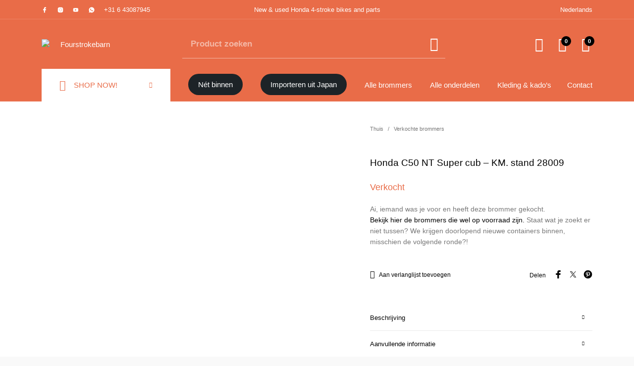

--- FILE ---
content_type: text/html; charset=UTF-8
request_url: https://fourstrokebarn.com/product/honda-c50-nt-super-cub-km-stand-28009/
body_size: 41286
content:
<!DOCTYPE html><html lang="nl-NL" class="no-js"><head><script data-no-optimize="1">var litespeed_docref=sessionStorage.getItem("litespeed_docref");litespeed_docref&&(Object.defineProperty(document,"referrer",{get:function(){return litespeed_docref}}),sessionStorage.removeItem("litespeed_docref"));</script> <meta charset="UTF-8"><meta name="viewport" content="width=device-width, initial-scale=1.0, maximum-scale=1.0, user-scalable=0" /><link rel="profile" href="http://gmpg.org/xfn/11"><link rel="pingback" href="https://fourstrokebarn.com/xmlrpc.php"> <script type="litespeed/javascript">document.documentElement.className=document.documentElement.className+' yes-js js_active js'</script> <meta name='robots' content='index, follow, max-image-preview:large, max-snippet:-1, max-video-preview:-1' /><title>Honda C50 NT Super cub - KM. stand 28009 &#183; Fourstrokebarn Honda &amp; Parts</title><meta name="description" content="Honda C50 NT Super cub - KM. stand 28009Verkochte brommers." /><link rel="canonical" href="https://fourstrokebarn.com/product/honda-c50-nt-super-cub-km-stand-28009/" /><meta property="og:locale" content="nl_NL" /><meta property="og:type" content="product" /><meta property="og:title" content="Honda C50 NT Super cub - KM. stand 28009" /><meta property="og:description" content="Honda C50 NT Super cub - KM. stand 28009Verkochte brommers." /><meta property="og:url" content="https://fourstrokebarn.com/product/honda-c50-nt-super-cub-km-stand-28009/" /><meta property="og:site_name" content="Fourstrokebarn" /><meta property="article:modified_time" content="2024-01-20T10:30:16+00:00" /><meta property="og:image" content="http://fourstrokebarn.com/wp-content/uploads/2021/07/Honda-super-cub-groen-28009-PTX_0581-2.jpg" /><meta property="og:image:width" content="2061" /><meta property="og:image:height" content="2560" /><meta property="og:image:type" content="image/jpeg" /><meta property="og:image" content="https://fourstrokebarn.com/wp-content/uploads/2021/07/Honda-super-cub-groen-28009-PTX_0578-2-scaled.jpg" /><meta property="og:image:width" content="2061" /><meta property="og:image:height" content="2560" /><meta property="og:image:type" content="image/jpeg" /><meta property="og:image" content="https://fourstrokebarn.com/wp-content/uploads/2021/07/Honda-super-cub-groen-28009-PTX_0579-2-scaled.jpg" /><meta property="og:image:width" content="2061" /><meta property="og:image:height" content="2560" /><meta property="og:image:type" content="image/jpeg" /><meta property="og:image" content="https://fourstrokebarn.com/wp-content/uploads/2021/07/Honda-super-cub-groen-28009-PTX_0580-2-scaled.jpg" /><meta property="og:image:width" content="2061" /><meta property="og:image:height" content="2560" /><meta property="og:image:type" content="image/jpeg" /><meta property="og:image" content="https://fourstrokebarn.com/wp-content/uploads/2021/07/Honda-super-cub-groen-28009-PTX_0581-2-1-scaled.jpg" /><meta property="og:image:width" content="2061" /><meta property="og:image:height" content="2560" /><meta property="og:image:type" content="image/jpeg" /><meta property="og:image" content="https://fourstrokebarn.com/wp-content/uploads/2021/07/Honda-super-cub-groen-28009-PTX_0582-2-scaled.jpg" /><meta property="og:image:width" content="2061" /><meta property="og:image:height" content="2560" /><meta property="og:image:type" content="image/jpeg" /><meta property="og:image" content="https://fourstrokebarn.com/wp-content/uploads/2021/07/Honda-super-cub-groen-28009-PTX_0583-2-scaled.jpg" /><meta property="og:image:width" content="2061" /><meta property="og:image:height" content="2560" /><meta property="og:image:type" content="image/jpeg" /><meta property="og:image" content="https://fourstrokebarn.com/wp-content/uploads/2021/07/Honda-super-cub-groen-28009-PTX_0584-2-scaled.jpg" /><meta property="og:image:width" content="2061" /><meta property="og:image:height" content="2560" /><meta property="og:image:type" content="image/jpeg" /><meta name="twitter:card" content="summary_large_image" /><meta name="twitter:label1" content="Prijs" /><meta name="twitter:data1" content="" /><meta name="twitter:label2" content="Beschikbaarheid" /><meta name="twitter:data2" content="Uitverkocht" /> <script type="application/ld+json" class="yoast-schema-graph">{"@context":"https://schema.org","@graph":[{"@type":["WebPage","ItemPage"],"@id":"https://fourstrokebarn.com/product/honda-c50-nt-super-cub-km-stand-28009/","url":"https://fourstrokebarn.com/product/honda-c50-nt-super-cub-km-stand-28009/","name":"Honda C50 NT Super cub - KM. stand 28009 &#183; Fourstrokebarn Honda & Parts","isPartOf":{"@id":"https://fourstrokebarn.com/#website"},"primaryImageOfPage":{"@id":"https://fourstrokebarn.com/product/honda-c50-nt-super-cub-km-stand-28009/#primaryimage"},"image":{"@id":"https://fourstrokebarn.com/product/honda-c50-nt-super-cub-km-stand-28009/#primaryimage"},"thumbnailUrl":"https://fourstrokebarn.com/wp-content/uploads/2021/07/Honda-super-cub-groen-28009-PTX_0581-2.jpg","description":"Honda C50 NT Super cub - KM. stand 28009Verkochte brommers.","breadcrumb":{"@id":"https://fourstrokebarn.com/product/honda-c50-nt-super-cub-km-stand-28009/#breadcrumb"},"inLanguage":"nl-NL","potentialAction":{"@type":"BuyAction","target":"https://fourstrokebarn.com/product/honda-c50-nt-super-cub-km-stand-28009/"}},{"@type":"ImageObject","inLanguage":"nl-NL","@id":"https://fourstrokebarn.com/product/honda-c50-nt-super-cub-km-stand-28009/#primaryimage","url":"https://fourstrokebarn.com/wp-content/uploads/2021/07/Honda-super-cub-groen-28009-PTX_0581-2.jpg","contentUrl":"https://fourstrokebarn.com/wp-content/uploads/2021/07/Honda-super-cub-groen-28009-PTX_0581-2.jpg","width":2061,"height":2560,"caption":"Honda C50 NT Super cub - KM. stand 28009"},{"@type":"BreadcrumbList","@id":"https://fourstrokebarn.com/product/honda-c50-nt-super-cub-km-stand-28009/#breadcrumb","itemListElement":[{"@type":"ListItem","position":1,"name":"Home","item":"https://fourstrokebarn.com/"},{"@type":"ListItem","position":2,"name":"Winkel","item":"https://fourstrokebarn.com/winkel/"},{"@type":"ListItem","position":3,"name":"Honda C50 NT Super cub &#8211; KM. stand 28009"}]},{"@type":"WebSite","@id":"https://fourstrokebarn.com/#website","url":"https://fourstrokebarn.com/","name":"Fourstrokebarn","description":"New &amp; used Honda 4-stroke classic bikes &amp; parts","publisher":{"@id":"https://fourstrokebarn.com/#organization"},"potentialAction":[{"@type":"SearchAction","target":{"@type":"EntryPoint","urlTemplate":"https://fourstrokebarn.com/?s={search_term_string}"},"query-input":{"@type":"PropertyValueSpecification","valueRequired":true,"valueName":"search_term_string"}}],"inLanguage":"nl-NL"},{"@type":"Organization","@id":"https://fourstrokebarn.com/#organization","name":"Fourstrokebarn","url":"https://fourstrokebarn.com/","logo":{"@type":"ImageObject","inLanguage":"nl-NL","@id":"https://fourstrokebarn.com/#/schema/logo/image/","url":"https://fourstrokebarn.com/wp-content/uploads/2017/01/Foutstrokebarn_web_logo_rood.png","contentUrl":"https://fourstrokebarn.com/wp-content/uploads/2017/01/Foutstrokebarn_web_logo_rood.png","width":355,"height":163,"caption":"Fourstrokebarn"},"image":{"@id":"https://fourstrokebarn.com/#/schema/logo/image/"},"sameAs":["https://www.facebook.com/fourstrokebarn"]}]}</script> <meta property="product:price:currency" content="EUR" /><meta property="og:availability" content="out of stock" /><meta property="product:availability" content="out of stock" /><meta property="product:condition" content="new" /><link rel="alternate" type="application/rss+xml" title="Fourstrokebarn &raquo; feed" href="https://fourstrokebarn.com/feed/" /><link rel="alternate" type="application/rss+xml" title="Fourstrokebarn &raquo; reacties feed" href="https://fourstrokebarn.com/comments/feed/" /><link rel="alternate" type="application/rss+xml" title="Fourstrokebarn &raquo; Honda C50 NT Super cub –  KM. stand 28009 reacties feed" href="https://fourstrokebarn.com/product/honda-c50-nt-super-cub-km-stand-28009/feed/" /><link rel="alternate" title="oEmbed (JSON)" type="application/json+oembed" href="https://fourstrokebarn.com/wp-json/oembed/1.0/embed?url=https%3A%2F%2Ffourstrokebarn.com%2Fproduct%2Fhonda-c50-nt-super-cub-km-stand-28009%2F" /><link rel="alternate" title="oEmbed (XML)" type="text/xml+oembed" href="https://fourstrokebarn.com/wp-json/oembed/1.0/embed?url=https%3A%2F%2Ffourstrokebarn.com%2Fproduct%2Fhonda-c50-nt-super-cub-km-stand-28009%2F&#038;format=xml" />
 <script src="//www.googletagmanager.com/gtag/js?id=G-28PH4VXE5V"  data-cfasync="false" data-wpfc-render="false" type="text/javascript" async></script> <script data-cfasync="false" data-wpfc-render="false" type="text/javascript">var mi_version = '9.11.1';
				var mi_track_user = true;
				var mi_no_track_reason = '';
								var MonsterInsightsDefaultLocations = {"page_location":"https:\/\/fourstrokebarn.com\/product\/honda-c50-nt-super-cub-km-stand-28009\/"};
								if ( typeof MonsterInsightsPrivacyGuardFilter === 'function' ) {
					var MonsterInsightsLocations = (typeof MonsterInsightsExcludeQuery === 'object') ? MonsterInsightsPrivacyGuardFilter( MonsterInsightsExcludeQuery ) : MonsterInsightsPrivacyGuardFilter( MonsterInsightsDefaultLocations );
				} else {
					var MonsterInsightsLocations = (typeof MonsterInsightsExcludeQuery === 'object') ? MonsterInsightsExcludeQuery : MonsterInsightsDefaultLocations;
				}

								var disableStrs = [
										'ga-disable-G-28PH4VXE5V',
									];

				/* Function to detect opted out users */
				function __gtagTrackerIsOptedOut() {
					for (var index = 0; index < disableStrs.length; index++) {
						if (document.cookie.indexOf(disableStrs[index] + '=true') > -1) {
							return true;
						}
					}

					return false;
				}

				/* Disable tracking if the opt-out cookie exists. */
				if (__gtagTrackerIsOptedOut()) {
					for (var index = 0; index < disableStrs.length; index++) {
						window[disableStrs[index]] = true;
					}
				}

				/* Opt-out function */
				function __gtagTrackerOptout() {
					for (var index = 0; index < disableStrs.length; index++) {
						document.cookie = disableStrs[index] + '=true; expires=Thu, 31 Dec 2099 23:59:59 UTC; path=/';
						window[disableStrs[index]] = true;
					}
				}

				if ('undefined' === typeof gaOptout) {
					function gaOptout() {
						__gtagTrackerOptout();
					}
				}
								window.dataLayer = window.dataLayer || [];

				window.MonsterInsightsDualTracker = {
					helpers: {},
					trackers: {},
				};
				if (mi_track_user) {
					function __gtagDataLayer() {
						dataLayer.push(arguments);
					}

					function __gtagTracker(type, name, parameters) {
						if (!parameters) {
							parameters = {};
						}

						if (parameters.send_to) {
							__gtagDataLayer.apply(null, arguments);
							return;
						}

						if (type === 'event') {
														parameters.send_to = monsterinsights_frontend.v4_id;
							var hookName = name;
							if (typeof parameters['event_category'] !== 'undefined') {
								hookName = parameters['event_category'] + ':' + name;
							}

							if (typeof MonsterInsightsDualTracker.trackers[hookName] !== 'undefined') {
								MonsterInsightsDualTracker.trackers[hookName](parameters);
							} else {
								__gtagDataLayer('event', name, parameters);
							}
							
						} else {
							__gtagDataLayer.apply(null, arguments);
						}
					}

					__gtagTracker('js', new Date());
					__gtagTracker('set', {
						'developer_id.dZGIzZG': true,
											});
					if ( MonsterInsightsLocations.page_location ) {
						__gtagTracker('set', MonsterInsightsLocations);
					}
										__gtagTracker('config', 'G-28PH4VXE5V', {"forceSSL":"true"} );
										window.gtag = __gtagTracker;										(function () {
						/* https://developers.google.com/analytics/devguides/collection/analyticsjs/ */
						/* ga and __gaTracker compatibility shim. */
						var noopfn = function () {
							return null;
						};
						var newtracker = function () {
							return new Tracker();
						};
						var Tracker = function () {
							return null;
						};
						var p = Tracker.prototype;
						p.get = noopfn;
						p.set = noopfn;
						p.send = function () {
							var args = Array.prototype.slice.call(arguments);
							args.unshift('send');
							__gaTracker.apply(null, args);
						};
						var __gaTracker = function () {
							var len = arguments.length;
							if (len === 0) {
								return;
							}
							var f = arguments[len - 1];
							if (typeof f !== 'object' || f === null || typeof f.hitCallback !== 'function') {
								if ('send' === arguments[0]) {
									var hitConverted, hitObject = false, action;
									if ('event' === arguments[1]) {
										if ('undefined' !== typeof arguments[3]) {
											hitObject = {
												'eventAction': arguments[3],
												'eventCategory': arguments[2],
												'eventLabel': arguments[4],
												'value': arguments[5] ? arguments[5] : 1,
											}
										}
									}
									if ('pageview' === arguments[1]) {
										if ('undefined' !== typeof arguments[2]) {
											hitObject = {
												'eventAction': 'page_view',
												'page_path': arguments[2],
											}
										}
									}
									if (typeof arguments[2] === 'object') {
										hitObject = arguments[2];
									}
									if (typeof arguments[5] === 'object') {
										Object.assign(hitObject, arguments[5]);
									}
									if ('undefined' !== typeof arguments[1].hitType) {
										hitObject = arguments[1];
										if ('pageview' === hitObject.hitType) {
											hitObject.eventAction = 'page_view';
										}
									}
									if (hitObject) {
										action = 'timing' === arguments[1].hitType ? 'timing_complete' : hitObject.eventAction;
										hitConverted = mapArgs(hitObject);
										__gtagTracker('event', action, hitConverted);
									}
								}
								return;
							}

							function mapArgs(args) {
								var arg, hit = {};
								var gaMap = {
									'eventCategory': 'event_category',
									'eventAction': 'event_action',
									'eventLabel': 'event_label',
									'eventValue': 'event_value',
									'nonInteraction': 'non_interaction',
									'timingCategory': 'event_category',
									'timingVar': 'name',
									'timingValue': 'value',
									'timingLabel': 'event_label',
									'page': 'page_path',
									'location': 'page_location',
									'title': 'page_title',
									'referrer' : 'page_referrer',
								};
								for (arg in args) {
																		if (!(!args.hasOwnProperty(arg) || !gaMap.hasOwnProperty(arg))) {
										hit[gaMap[arg]] = args[arg];
									} else {
										hit[arg] = args[arg];
									}
								}
								return hit;
							}

							try {
								f.hitCallback();
							} catch (ex) {
							}
						};
						__gaTracker.create = newtracker;
						__gaTracker.getByName = newtracker;
						__gaTracker.getAll = function () {
							return [];
						};
						__gaTracker.remove = noopfn;
						__gaTracker.loaded = true;
						window['__gaTracker'] = __gaTracker;
					})();
									} else {
										console.log("");
					(function () {
						function __gtagTracker() {
							return null;
						}

						window['__gtagTracker'] = __gtagTracker;
						window['gtag'] = __gtagTracker;
					})();
									}</script> <style id='wp-img-auto-sizes-contain-inline-css' type='text/css'>img:is([sizes=auto i],[sizes^="auto," i]){contain-intrinsic-size:3000px 1500px}
/*# sourceURL=wp-img-auto-sizes-contain-inline-css */</style><link data-optimized="2" rel="stylesheet" href="https://fourstrokebarn.com/wp-content/litespeed/css/2e00414a9db55f2c43e715297279dbb5.css?ver=b2375" /><style id='global-styles-inline-css' type='text/css'>:root{--wp--preset--aspect-ratio--square: 1;--wp--preset--aspect-ratio--4-3: 4/3;--wp--preset--aspect-ratio--3-4: 3/4;--wp--preset--aspect-ratio--3-2: 3/2;--wp--preset--aspect-ratio--2-3: 2/3;--wp--preset--aspect-ratio--16-9: 16/9;--wp--preset--aspect-ratio--9-16: 9/16;--wp--preset--color--black: #000000;--wp--preset--color--cyan-bluish-gray: #abb8c3;--wp--preset--color--white: #ffffff;--wp--preset--color--pale-pink: #f78da7;--wp--preset--color--vivid-red: #cf2e2e;--wp--preset--color--luminous-vivid-orange: #ff6900;--wp--preset--color--luminous-vivid-amber: #fcb900;--wp--preset--color--light-green-cyan: #7bdcb5;--wp--preset--color--vivid-green-cyan: #00d084;--wp--preset--color--pale-cyan-blue: #8ed1fc;--wp--preset--color--vivid-cyan-blue: #0693e3;--wp--preset--color--vivid-purple: #9b51e0;--wp--preset--gradient--vivid-cyan-blue-to-vivid-purple: linear-gradient(135deg,rgb(6,147,227) 0%,rgb(155,81,224) 100%);--wp--preset--gradient--light-green-cyan-to-vivid-green-cyan: linear-gradient(135deg,rgb(122,220,180) 0%,rgb(0,208,130) 100%);--wp--preset--gradient--luminous-vivid-amber-to-luminous-vivid-orange: linear-gradient(135deg,rgb(252,185,0) 0%,rgb(255,105,0) 100%);--wp--preset--gradient--luminous-vivid-orange-to-vivid-red: linear-gradient(135deg,rgb(255,105,0) 0%,rgb(207,46,46) 100%);--wp--preset--gradient--very-light-gray-to-cyan-bluish-gray: linear-gradient(135deg,rgb(238,238,238) 0%,rgb(169,184,195) 100%);--wp--preset--gradient--cool-to-warm-spectrum: linear-gradient(135deg,rgb(74,234,220) 0%,rgb(151,120,209) 20%,rgb(207,42,186) 40%,rgb(238,44,130) 60%,rgb(251,105,98) 80%,rgb(254,248,76) 100%);--wp--preset--gradient--blush-light-purple: linear-gradient(135deg,rgb(255,206,236) 0%,rgb(152,150,240) 100%);--wp--preset--gradient--blush-bordeaux: linear-gradient(135deg,rgb(254,205,165) 0%,rgb(254,45,45) 50%,rgb(107,0,62) 100%);--wp--preset--gradient--luminous-dusk: linear-gradient(135deg,rgb(255,203,112) 0%,rgb(199,81,192) 50%,rgb(65,88,208) 100%);--wp--preset--gradient--pale-ocean: linear-gradient(135deg,rgb(255,245,203) 0%,rgb(182,227,212) 50%,rgb(51,167,181) 100%);--wp--preset--gradient--electric-grass: linear-gradient(135deg,rgb(202,248,128) 0%,rgb(113,206,126) 100%);--wp--preset--gradient--midnight: linear-gradient(135deg,rgb(2,3,129) 0%,rgb(40,116,252) 100%);--wp--preset--font-size--small: 13px;--wp--preset--font-size--medium: 20px;--wp--preset--font-size--large: 36px;--wp--preset--font-size--x-large: 42px;--wp--preset--spacing--20: 0.44rem;--wp--preset--spacing--30: 0.67rem;--wp--preset--spacing--40: 1rem;--wp--preset--spacing--50: 1.5rem;--wp--preset--spacing--60: 2.25rem;--wp--preset--spacing--70: 3.38rem;--wp--preset--spacing--80: 5.06rem;--wp--preset--shadow--natural: 6px 6px 9px rgba(0, 0, 0, 0.2);--wp--preset--shadow--deep: 12px 12px 50px rgba(0, 0, 0, 0.4);--wp--preset--shadow--sharp: 6px 6px 0px rgba(0, 0, 0, 0.2);--wp--preset--shadow--outlined: 6px 6px 0px -3px rgb(255, 255, 255), 6px 6px rgb(0, 0, 0);--wp--preset--shadow--crisp: 6px 6px 0px rgb(0, 0, 0);}:where(.is-layout-flex){gap: 0.5em;}:where(.is-layout-grid){gap: 0.5em;}body .is-layout-flex{display: flex;}.is-layout-flex{flex-wrap: wrap;align-items: center;}.is-layout-flex > :is(*, div){margin: 0;}body .is-layout-grid{display: grid;}.is-layout-grid > :is(*, div){margin: 0;}:where(.wp-block-columns.is-layout-flex){gap: 2em;}:where(.wp-block-columns.is-layout-grid){gap: 2em;}:where(.wp-block-post-template.is-layout-flex){gap: 1.25em;}:where(.wp-block-post-template.is-layout-grid){gap: 1.25em;}.has-black-color{color: var(--wp--preset--color--black) !important;}.has-cyan-bluish-gray-color{color: var(--wp--preset--color--cyan-bluish-gray) !important;}.has-white-color{color: var(--wp--preset--color--white) !important;}.has-pale-pink-color{color: var(--wp--preset--color--pale-pink) !important;}.has-vivid-red-color{color: var(--wp--preset--color--vivid-red) !important;}.has-luminous-vivid-orange-color{color: var(--wp--preset--color--luminous-vivid-orange) !important;}.has-luminous-vivid-amber-color{color: var(--wp--preset--color--luminous-vivid-amber) !important;}.has-light-green-cyan-color{color: var(--wp--preset--color--light-green-cyan) !important;}.has-vivid-green-cyan-color{color: var(--wp--preset--color--vivid-green-cyan) !important;}.has-pale-cyan-blue-color{color: var(--wp--preset--color--pale-cyan-blue) !important;}.has-vivid-cyan-blue-color{color: var(--wp--preset--color--vivid-cyan-blue) !important;}.has-vivid-purple-color{color: var(--wp--preset--color--vivid-purple) !important;}.has-black-background-color{background-color: var(--wp--preset--color--black) !important;}.has-cyan-bluish-gray-background-color{background-color: var(--wp--preset--color--cyan-bluish-gray) !important;}.has-white-background-color{background-color: var(--wp--preset--color--white) !important;}.has-pale-pink-background-color{background-color: var(--wp--preset--color--pale-pink) !important;}.has-vivid-red-background-color{background-color: var(--wp--preset--color--vivid-red) !important;}.has-luminous-vivid-orange-background-color{background-color: var(--wp--preset--color--luminous-vivid-orange) !important;}.has-luminous-vivid-amber-background-color{background-color: var(--wp--preset--color--luminous-vivid-amber) !important;}.has-light-green-cyan-background-color{background-color: var(--wp--preset--color--light-green-cyan) !important;}.has-vivid-green-cyan-background-color{background-color: var(--wp--preset--color--vivid-green-cyan) !important;}.has-pale-cyan-blue-background-color{background-color: var(--wp--preset--color--pale-cyan-blue) !important;}.has-vivid-cyan-blue-background-color{background-color: var(--wp--preset--color--vivid-cyan-blue) !important;}.has-vivid-purple-background-color{background-color: var(--wp--preset--color--vivid-purple) !important;}.has-black-border-color{border-color: var(--wp--preset--color--black) !important;}.has-cyan-bluish-gray-border-color{border-color: var(--wp--preset--color--cyan-bluish-gray) !important;}.has-white-border-color{border-color: var(--wp--preset--color--white) !important;}.has-pale-pink-border-color{border-color: var(--wp--preset--color--pale-pink) !important;}.has-vivid-red-border-color{border-color: var(--wp--preset--color--vivid-red) !important;}.has-luminous-vivid-orange-border-color{border-color: var(--wp--preset--color--luminous-vivid-orange) !important;}.has-luminous-vivid-amber-border-color{border-color: var(--wp--preset--color--luminous-vivid-amber) !important;}.has-light-green-cyan-border-color{border-color: var(--wp--preset--color--light-green-cyan) !important;}.has-vivid-green-cyan-border-color{border-color: var(--wp--preset--color--vivid-green-cyan) !important;}.has-pale-cyan-blue-border-color{border-color: var(--wp--preset--color--pale-cyan-blue) !important;}.has-vivid-cyan-blue-border-color{border-color: var(--wp--preset--color--vivid-cyan-blue) !important;}.has-vivid-purple-border-color{border-color: var(--wp--preset--color--vivid-purple) !important;}.has-vivid-cyan-blue-to-vivid-purple-gradient-background{background: var(--wp--preset--gradient--vivid-cyan-blue-to-vivid-purple) !important;}.has-light-green-cyan-to-vivid-green-cyan-gradient-background{background: var(--wp--preset--gradient--light-green-cyan-to-vivid-green-cyan) !important;}.has-luminous-vivid-amber-to-luminous-vivid-orange-gradient-background{background: var(--wp--preset--gradient--luminous-vivid-amber-to-luminous-vivid-orange) !important;}.has-luminous-vivid-orange-to-vivid-red-gradient-background{background: var(--wp--preset--gradient--luminous-vivid-orange-to-vivid-red) !important;}.has-very-light-gray-to-cyan-bluish-gray-gradient-background{background: var(--wp--preset--gradient--very-light-gray-to-cyan-bluish-gray) !important;}.has-cool-to-warm-spectrum-gradient-background{background: var(--wp--preset--gradient--cool-to-warm-spectrum) !important;}.has-blush-light-purple-gradient-background{background: var(--wp--preset--gradient--blush-light-purple) !important;}.has-blush-bordeaux-gradient-background{background: var(--wp--preset--gradient--blush-bordeaux) !important;}.has-luminous-dusk-gradient-background{background: var(--wp--preset--gradient--luminous-dusk) !important;}.has-pale-ocean-gradient-background{background: var(--wp--preset--gradient--pale-ocean) !important;}.has-electric-grass-gradient-background{background: var(--wp--preset--gradient--electric-grass) !important;}.has-midnight-gradient-background{background: var(--wp--preset--gradient--midnight) !important;}.has-small-font-size{font-size: var(--wp--preset--font-size--small) !important;}.has-medium-font-size{font-size: var(--wp--preset--font-size--medium) !important;}.has-large-font-size{font-size: var(--wp--preset--font-size--large) !important;}.has-x-large-font-size{font-size: var(--wp--preset--font-size--x-large) !important;}
/*# sourceURL=global-styles-inline-css */</style><style id='classic-theme-styles-inline-css' type='text/css'>/*! This file is auto-generated */
.wp-block-button__link{color:#fff;background-color:#32373c;border-radius:9999px;box-shadow:none;text-decoration:none;padding:calc(.667em + 2px) calc(1.333em + 2px);font-size:1.125em}.wp-block-file__button{background:#32373c;color:#fff;text-decoration:none}
/*# sourceURL=/wp-includes/css/classic-themes.min.css */</style><style id='woocommerce-inline-inline-css' type='text/css'>.woocommerce form .form-row .required { visibility: visible; }
/*# sourceURL=woocommerce-inline-inline-css */</style><style id='wpml-legacy-dropdown-0-inline-css' type='text/css'>.wpml-ls-statics-shortcode_actions{background-color:#ffffff;}.wpml-ls-statics-shortcode_actions, .wpml-ls-statics-shortcode_actions .wpml-ls-sub-menu, .wpml-ls-statics-shortcode_actions a {border-color:#cdcdcd;}.wpml-ls-statics-shortcode_actions a, .wpml-ls-statics-shortcode_actions .wpml-ls-sub-menu a, .wpml-ls-statics-shortcode_actions .wpml-ls-sub-menu a:link, .wpml-ls-statics-shortcode_actions li:not(.wpml-ls-current-language) .wpml-ls-link, .wpml-ls-statics-shortcode_actions li:not(.wpml-ls-current-language) .wpml-ls-link:link {color:#444444;background-color:#ffffff;}.wpml-ls-statics-shortcode_actions .wpml-ls-sub-menu a:hover,.wpml-ls-statics-shortcode_actions .wpml-ls-sub-menu a:focus, .wpml-ls-statics-shortcode_actions .wpml-ls-sub-menu a:link:hover, .wpml-ls-statics-shortcode_actions .wpml-ls-sub-menu a:link:focus {color:#000000;background-color:#eeeeee;}.wpml-ls-statics-shortcode_actions .wpml-ls-current-language > a {color:#444444;background-color:#ffffff;}.wpml-ls-statics-shortcode_actions .wpml-ls-current-language:hover>a, .wpml-ls-statics-shortcode_actions .wpml-ls-current-language>a:focus {color:#000000;background-color:#eeeeee;}
/*# sourceURL=wpml-legacy-dropdown-0-inline-css */</style><style id='yith-wcwl-main-inline-css' type='text/css'>:root { --rounded-corners-radius: 16px; --add-to-cart-rounded-corners-radius: 16px; --feedback-duration: 3s } 
 :root { --rounded-corners-radius: 16px; --add-to-cart-rounded-corners-radius: 16px; --feedback-duration: 3s } 
/*# sourceURL=yith-wcwl-main-inline-css */</style><style id='thehanger-styles-inline-css' type='text/css'>.row{max-width:1340px}.site-bg-color, body{background-color:#F9F9F9}.row{max-width:100%}.topbar{color:#ffffff;font-size:13px}.topbar .topbar-socials .th_social_icon a svg{fill:#ffffff}.topbar .topbar-socials .th_social_icon a:hover svg{fill:#000000}body.header-layout-full .topbar, .topbar .topbar-content{background-color:#e96c48}.topbar a:hover{color:#000000}.topbar .navigation-foundation > ul > li > a > span:before{background-color:#ffffff}body.header-layout-full .topbar:after, body.header-layout-boxed .topbar .topbar-content{border-color:rgba(255,255,255,0.15)}.site-header-style-1, .header-sticky-blog, .header-sticky-product, .woocommerce-store-notice{font-size:15px}.site-header-style-1, .site-header-style-1 .header_search_input, .site-header-style-1 .select2.select2-container--open .select2-selection, .site-header-style-1 .header_search_button, .site-header-style-1 .header-content .search-form .search-field, .site-header-style-1 .woocommerce-product-search .search-field, .header-sticky-blog, .header-sticky-product{color:#ffffff}.header-sticky-product .header-sticky-blog-facebook svg, .header-sticky-product .header-sticky-blog-twitter svg{fill:#ffffff}.header-sticky-product .header-sticky-blog-facebook:hover svg, .header-sticky-product .header-sticky-blog-twitter:hover svg{fill:#000000}.header-sticky-blog .header-sticky-blog-facebook svg, .header-sticky-blog .header-sticky-blog-twitter svg{fill:#ffffff}.header-sticky-blog .header-sticky-blog-facebook:hover svg, .header-sticky-blog .header-sticky-blog-twitter:hover svg{fill:#000000}.site-header-style-1 .header-content .search-form .search-field::-ms-input-placeholder, .site-header-style-1 .woocommerce-product-search .search-field::-ms-input-placeholder{color:#ffffff}.site-header-style-1 .header-content .search-form .search-field::-webkit-input-placeholder, .site-header-style-1 .woocommerce-product-search .search-field::-webkit-input-placeholder{color:#ffffff}.site-header-style-1 .header-content .search-form .search-field::-moz-placeholder, .site-header-style-1 .woocommerce-product-search .search-field::-moz-placeholder{color:#ffffff}body.header-layout-full .site-header-style-1, .site-header-style-1 .header-content, .header-sticky-blog, .header-sticky-product{background-color:#e96c48}.site-header-style-1 a:hover, .site-header-style-1 .header_search_button:hover, .header-sticky-blog .header-sticky-blog-content .header-sticky-blog-buttons ul li a:hover, .header-sticky-product .header-sticky-product-content .header-sticky-product-buttons ul li a:hover{color:#000000}.site-header-style-1 .header-tools .tools_badge{color:#e96c48;background-color:#000000}.site-header-style-1 .site-logo img{width:160px}.site-header-style-1 .gbt-mega-dropdown-button, .header-mobiles-wrapper .header-mobiles-content .header-mobiles-mega-dropdown-button{color:#e96c48;background-color:#ffffff}.header-sticky-product .header-sticky-product-content .header-sticky-product-add-to-cart a, .header-sticky-product .header-sticky-product-content .header-sticky-product-add-to-cart a span{color:#e96c48!important;background-color:#ffffff}.gbt-mega-dropdown-wrapper:hover .gbt-mega-dropdown-button, .header-sticky-product .header-sticky-product-content .header-sticky-product-add-to-cart a:hover, .scroll-progress-bar-container .scroll-progress-bar{color:#e96c48;background-color:#000000}.gbt-mega-dropdown-wrapper .gbt-mega-dropdown-button:before{background:linear-gradient(to right, rgba(0,0,0,0) 0%, rgba(255,255,255, 1) 25%)}.gbt-mega-dropdown-wrapper:hover .gbt-mega-dropdown-button:before{background:linear-gradient(to right, rgba(0,0,0,0) 0%, rgba(0,0,0, 1) 25%)}.site-header-style-1 .navigation-foundation > ul > li > a > span:before{background-color:#ffffff}.site-header-style-1 .select2 .select2-selection, .header-secondary-navigation, .header-sticky-blog .header-sticky-blog-content .header-sticky-blog-now-reading, .header-sticky-product .header-sticky-product-content .header-sticky-product-now-reading{color:rgba(255,255,255,0.5)}.site-header-style-1 .header_search_input::-ms-input-placeholder{color:rgba(255,255,255,0.5)}.site-header-style-1 .header_search_input::-webkit-input-placeholder{color:rgba(255,255,255,0.5)}.site-header-style-1 .header_search_input::-moz-placeholder{color:rgba(255,255,255,0.5)}.header-layout-full .site-header-style-1:after, .header-layout-boxed .site-header-style-1 .header-content:after, .site-header-style-1 .header-content .header-line-1 .header-line-1-wrapper .header-search .header_search_form, .site-header-style-1 .header-content .header-line-1 .header-line-1-wrapper .header-search .search-form, .site-header-style-1 .header-content .header-line-1 .header-line-1-wrapper .header-search .woocommerce-product-search, .header-sticky-blog .header-sticky-blog-content .header-sticky-blog-now-reading, .header-sticky-blog .header-sticky-blog-content .header-sticky-blog-buttons, .header-sticky-blog .header-sticky-blog-content .header-sticky-blog-buttons ul li a, .header-sticky-product .header-sticky-product-content .header-sticky-product-now-reading, .header-sticky-product .header-sticky-product-content .header-sticky-product-buttons, .header-sticky-product .header-sticky-product-content .header-sticky-product-buttons ul li a{border-color:rgba(255,255,255,0.15)}.scroll-progress-bar-container{background-color:rgba(255,255,255,0.15)}.site-header-style-1 .header_search_form:before, .site-header-style-1 .header-content .search-form:before, .site-header-style-1 .select2:before, .site-header-style-1 .woocommerce-product-search:before{background-color:rgba(255,255,255,0.75)}.site-header-style-2{font-size:13px}.site-header-style-2{color:#000}body.header-layout-full .site-header-style-2, .site-header-style-2 .header-content{background-color:#fff}.site-header-style-2 a:hover{color:#c4b583}.site-header-style-2 .header-tools .tools_badge{color:#fff;background-color:#c4b583}.site-header-style-2 .site-logo img{width:200px}.site-header-style-2 .navigation-foundation > ul > li > a > span:before{background-color:#000}.header-layout-full .site-header-style-2.header-sticky:after, .header-layout-boxed .site-header-style-2.header-sticky .header-content:after, .header-layout-full .site-header-style-2:not(.header-sticky), .header-layout-boxed .site-header-style-2:not(.header-sticky) > .row{border-color:rgba(0,0,0,0.15)}.site-search.position-top .header-search .header_search_form, .site-search.position-top .header-content .header-search .search-form, .site-search.position-top .header-content .header-search .woocommerce-product-search, .off-canvas.site-search{border-color:rgba(0,0,0,0.15)}.site-search.position-top .header-search .header_search_form .woocommerce-product-search:before, .site-search.position-top .header-search .header_search_form:before, .site-search.position-top .header-content .search-form:before{background-color:#000}.header-mobiles-wrapper{font-size:15px}.mobile-header-style-1.header-mobiles-wrapper .header-mobiles, .mobile-header-style-1.header-mobiles-wrapper .header-mobiles-search-content, .mobile-header-style-1.header-mobiles-wrapper .header-mobiles-search-content .search-form, .mobile-header-style-1.header-mobiles-wrapper .header-mobiles-search-content .woocommerce-product-search{color:#ffffff;background-color:#e96c48;border-color:rgba(255,255,255,0.15)}.mobile-header-style-2.header-mobiles-wrapper .header-mobiles, .mobile-header-style-2.header-mobiles-wrapper .header-mobiles-search-content, .mobile-header-style-2.header-mobiles-wrapper .header-mobiles-search-content .search-form, .mobile-header-style-2.header-mobiles-wrapper .header-mobiles-search-content .woocommerce-product-search{color:#000;background-color:#fff;border-color:rgba(0,0,0,0.15)}.mobile-header-style-1.header-mobiles-wrapper .header-mobiles .header-mobiles-tools ul.header-tools li > a .tools_badge{color:#e96c48;background-color:#000000}.mobile-header-style-2.header-mobiles-wrapper .header-mobiles .header-mobiles-tools ul.header-tools li > a .tools_badge{color:#fff;background-color:#c4b583}.mobile-header-style-1.header-mobiles-wrapper .header-mobiles a:hover{color:#000000}.mobile-header-style-2.header-mobiles-wrapper .header-mobiles a:hover{color:#c4b583}.header-mobiles-wrapper .header-mobiles .site-logo img{max-width:160px}.dropdown .is-dropdown-submenu, .dropdown-pane, .drilldown, .drilldown .is-drilldown-submenu, .gbt-mega-menu-content, .gbt-mega-dropdown-content-inside, .header_search_form .select2-dropdown, .header_search_ajax_results, .gbt-mega-menu-content .megamenu_blog_wrapper .megamenu_posts .megamenu_posts_overlay, dl.gbt-stack-gallery dl.gbt-stack-items dt, dl.gbt-stack-gallery dl.gbt-stack-nav dt a, .header-mobiles-wrapper .header-mobiles-content, .site-search.position-top{background-color:#fff;color:#000}.minicart .woocommerce-mini-cart .woocommerce-mini-cart-item .blockUI.blockOverlay{background-color:#fff !important}.dropdown .is-dropdown-submenu a:hover, .dropdown .is-dropdown-submenu .is-active > a, .dropdown-pane a:hover, .drilldown a:hover, .gbt-mega-menu-content a:hover, .gbt-mega-dropdown-content-inside a:hover, .header_search_ajax_results a:hover, .gbt-mega-menu-content .megamenu_blog_wrapper .megamenu_posts_category_list dt a:hover{color:#ec7c5c}.gbt-mega-menu-content .megamenu_cta, .header_search_form .select2-container .select2-results__option.select2-results__option--highlighted[aria-selected], .header-mobiles-wrapper .header-mobiles-content .header-mobiles-mega-dropdown-button.active, .site-search.off-canvas .header_search_form .select2-container .select2-results__option.select2-results__option--highlighted[aria-selected]{color:#fff;background-color:#ec7c5c}.dropdown .is-submenu-item, .megamenu_subcategory_list, dl.gbt-stack-gallery dl.gbt-stack-items dt .gbt_featured_title, dl.gbt-stack-gallery dl.gbt-stack-items dt .amount, .gbt-mega-menu-content .megamenu_contact .megamenu_contact_info p span, .minicart .widget.woocommerce.widget_shopping_cart ul.woocommerce-mini-cart li.mini_cart_item a:not(.remove), .minicart_infos, .header-mobiles-wrapper .header-mobiles-content .header-mobiles-secondary-menu .is-drilldown ul li a, .header-mobiles-wrapper .header-mobiles-content .header-mobiles-topbar-menu .is-drilldown ul li a, .header-mobiles-wrapper .header-mobiles-content .header-mobiles-info{color:rgba(0,0,0,0.75)}.header-minicart-placeholder .minicart .widget.woocommerce.widget_shopping_cart ul.woocommerce-mini-cart li.mini_cart_item span.quantity, .widget.woocommerce.widget_shopping_cart ul.woocommerce-mini-cart li.mini_cart_item .variation dd p, .header_search_ajax_results .woocommerce-Price-amount, .gbt-mega-menu-content .megamenu_category a span.count, .gbt-mega-dropdown-wrapper .gbt-mega-dropdown .gbt-mega-dropdown-content .gbt-mega-dropdown-content-inside ul li>a span.count{color:rgba(0,0,0,0.5)}.gbt-mega-dropdown-wrapper .gbt-mega-dropdown .gbt-mega-dropdown-content .gbt-mega-dropdown-content-inside .is-drilldown ul li:before, .gbt-mega-dropdown-wrapper .gbt-mega-dropdown .gbt-mega-dropdown-content .gbt-mega-dropdown-content-inside, .gbt-mega-menu-content .megamenu_blog_wrapper .megamenu_posts_category_list, .gbt-mega-menu-content .megamenu_blog_wrapper .megamenu_posts_category_list dt:before, .gbt-mega-menu-content .megamenu_blog_wrapper .megamenu_posts_category_list > a, .gbt-mega-menu-content .megamenu_bottom_links, .header-minicart-placeholder .minicart .widget.woocommerce.widget_shopping_cart .woocommerce-mini-cart__total.total, .site-header-style-1 .header-cart .minicart .minicart_infos, .site-header-style-2 .header-cart .minicart .minicart_infos, dl.gbt-stack-gallery dl.gbt-stack-nav dt a, .header-mobiles-wrapper .header-mobiles-content .is-drilldown ul li:before, .archive-header .archive-title-wrapper ul.archive-mobile-list li:before, .header-mobiles-wrapper .header-mobiles-content .gbt-mega-dropdown-content, .header-mobiles-wrapper .header-mobiles-content .header-mobiles-primary-menu, .header-mobiles-wrapper .header-mobiles-content .header-mobiles-ecomm-menu, .header-mobiles-wrapper .header-mobiles-content .header-mobiles-secondary-menu, .header-mobiles-wrapper .header-mobiles-content .header-mobiles-topbar-menu, .header-mobiles-wrapper .header-mobiles-content .header-mobiles-large-categories, .header-mobiles-wrapper .header-mobiles-content .header-mobiles-info-2, .header-mobiles-wrapper .header-mobiles-content .header-mobiles-primary-menu .is-drilldown ul li .js-drilldown-back{border-color:rgba(0,0,0,0.15)}.gbt-mega-menu-content .megamenu_blog_wrapper .megamenu_posts .megamenu_post .megamenu_post_image{background-color:rgba(0,0,0,0.15)}.minicart .widget.woocommerce.widget_shopping_cart .woocommerce-mini-cart__buttons.buttons .button.checkout{color:#fff;background-color:#000}.minicart .widget.woocommerce.widget_shopping_cart .woocommerce-mini-cart__buttons.buttons .button.checkout:hover{background-color:#ec7c5c}.minicart .widget.woocommerce.widget_shopping_cart .woocommerce-mini-cart__buttons.buttons .button:not(.checkout), .gbt-mega-menu-content .megamenu_blog_wrapper .megamenu_posts_category_list dt a, .site-search.position-top .header-search .close-button, .site-search.position-top .header-search .header_search_button:after, .site-search.position-top .header-search .header_search_form .header_search_input_wrapper .header_search_input, .site-search.position-top .header-search .header_search_form .select2-dropdown .select2-results ul li, .site-search.position-top .header-search .select2 .select2-selection__rendered{color:#000}.site-search.position-top .header-search .header_search_form .header_search_input_wrapper .header_search_input::-ms-input-placeholder, .site-search.position-top .header-search .search-field::-ms-input-placeholder{color:rgba(0,0,0,0.5)}.site-search.position-top .header-search .header_search_form .header_search_input_wrapper .header_search_input::-webkit-input-placeholder, .site-search.position-top .header-search .search-field::-webkit-input-placeholder{color:rgba(0,0,0,0.5)}.site-search.position-top .header-search .header_search_form .header_search_input_wrapper .header_search_input::-moz-placeholder, .site-search.position-top .header-search .search-field::-moz-input-placeholder{color:rgba(0,0,0,0.5)}.minicart .widget.woocommerce.widget_shopping_cart ul.woocommerce-mini-cart li.mini_cart_item a:not(.remove):hover, .minicart .widget.woocommerce.widget_shopping_cart .woocommerce-mini-cart__buttons.buttons .button:not(.checkout):hover, dl.gbt-stack-gallery dl.gbt-stack-nav dt a:hover{color:#ec7c5c}.site-content-bg-color, .site-content, body.content-layout-full .site-content-wrapper, body.content-layout-boxed .site-content-wrapper > .row, ul.products .product .main-container .product_image a .out-of-stock, ul.products .product .buttons a:after, .single-product .woocommerce-gb_accordion ul.accordion, .single-product .woocommerce-gb_accordion ul.accordion .accordion-item .accordion-content, .pswp .pswp__bg, .single-product .product .before-product-summary-wrapper .product_tool_buttons_placeholder .single_product_gallery_trigger:after, .single-product .product .before-product-summary-wrapper .product_tool_buttons_placeholder .single_product_video_trigger:after, .woocommerce-archive-header.is-stuck .woocommerce-archive-header-inside, .site-shop-filters, .select2-dropdown, .blog.content-layout-boxed .blog_highlighted_posts_container, .blog.content-layout-boxed .site-content-wrapper .archive-header > .row, .archive.content-layout-boxed .site-content-wrapper .archive-header > .row, .blog.content-layout-boxed .getbowtied_popular_posts_container .popular_posts_columns, .single-post.content-layout-boxed .single_navigation_container .single_navigation, .single-post.content-layout-boxed .single_related_post_container .single_related_posts, .single-post.content-layout-boxed .single-comments-container .single-comments-row, .search.content-layout-boxed .archive-title-wrapper, .site-content-wrapper .wpml-ls-legacy-dropdown-click li, .site-content-wrapper .wpml-ls-legacy-dropdown li, .site-content-wrapper .wcml-dropdown-click li, .site-content-wrapper .wcml-dropdown li, .site-content-wrapper li.wpml-ls-current-language > a, .site-content-wrapper li.wcml-cs-active-currency > a, .page .single-comments-container > .row{background-color:#fff}.onsale, .product:not(.product-type-grouped) .cart .quantity, .tooltip, .getbowtied_new_product, ul.products .product .main-container .second-container .buttons .button.added:after, ul.products .product .main-container .second-container .buttons a.clicked:after, .woocommerce-cart .cart-collaterals .cart_totals table.shop_table tr.shipping .woocommerce-shipping-calculator .shipping-calculator-form p:not(.form-row) .button:hover, .woocommerce-store-notice, .site-content .wpml-ls-sub-menu li:hover a, .site-content .wcml-cs-submenu li:hover a, .site-content .wpml-ls-sub-menu li a:hover, .site-content .wcml-cs-submenu li:hover a:hover:not(.button):not(.remove):not(.remove):not(.restore-item):not(.wpml-ls-link):not(.wcml-cs-item-toggle):not(.wpml-ls-item-toggle), .site-content .wpml-ls-sub-menu li:hover a:hover, .site-content .wcml-cs-submenu li:hover a:hover, .site-content-wrapper .select2-container .select2-results__option.select2-results__option--highlighted[aria-selected], ul.products .product .main-container .second-container .buttons > a.loading::before, ul.products .product .main-container .second-container .buttons .button.added:hover::after{color:#fff!important}.widget.woocommerce.widget_layered_nav_filters ul a:hover, body.single .post .entry-meta__item--tags a:hover{color:#fff!important}.blockUI{background-color:#fff!important}.site-primary-color, .site-content, ul.products .product .main-container .second-container .product_info a.title .woocommerce-loop-product__title, ul.products .product .main-container .second-container .buttons > a:after, body.woocommerce-cart .site-content .woocommerce .woocommerce-cart-form tr.cart_item .product-name a, body.woocommerce-checkout.woocommerce-order-received .woocommerce-order .woocommerce-order-details .woocommerce-table--order-details tr td.product-name a, .products_ajax_button.disabled, .posts_ajax_button.disabled, body.single .nav-links__item, .woocommerce-pagination li a.page-numbers, .blog-listing .blog-articles .post .entry-content-wrap .entry-meta time, .select2-dropdown, .woocommerce p.stars.selected a.active~a:before, .woocommerce-wishlist form#yith-wcwl-form table.wishlist_table td.product-name a, .site-content-wrapper .wcml-cs-submenu li a:not(.button):not(.wpml-ls-link):not([class^="star-"]):not(.showcoupon):not(.showlogin):not(.shipping-calculator-button):not(.remove):not(.page-numbers), .site-content-wrapper .wpml-ls-sub-menu li a, .header-mobiles-wrapper .header-mobiles-content .header-mobiles-info-2, body .wp-block-woocommerce-active-filters ul li, .wc-block-active-filters .wc-block-active-filters-list button, .wc-block-grid__product-title, .wc-block-grid__product-price__value *{color:#777}.woocommerce-breadcrumb > a, ul.products.shop_display_list .product .main-container .product_image a, ul.products.shop_display_list .product .main-container .product_image a .out-of-stock, .widget.woocommerce.widget_layered_nav_filters ul a, body.single .post .entry-meta__item--tags a, body.single .post .entry-content .page-links > a, .woocommerce p.stars a:hover~a:before, .wp-block-calendar #next a, .wp-block-calendar #prev a, h2.wc-block-grid__product-title a{color:#777!important}.site-secondary-color, h1, h2, h3, h4, h5, h6, table th, dl dt, blockquote, label, .site-content a:not(.wp-block-button__link):not(.button):not(.wpml-ls-link):not([class^="star-"]):not(.vc_btn3):not(.showcoupon):not(.showlogin):not(.shipping-calculator-button):not(.remove):not(.page-numbers), .woocommerce .wc-tabs a, .widget_calendar table td#today, .products_ajax_button, .posts_ajax_button, .woocommerce-pagination li span.page-numbers.current, body.single .post .entry-content .page-links > span, .widget_theme_ecommerce_info .ecommerce-info-widget-icon, .attachment .site-content .nav-links a, .widget.woocommerce.widget_product_categories_with_icon .product-categories-with-icon > li > a, .error404 section.error-404 .page-header .page-title, .woocommerce .after-cart-empty-title, .woocommerce.woocommerce-wishlist .wishlist_table tr td.product-stock-status .wishlist-in-stock, .woocommerce.woocommerce-wishlist .wishlist_table tr td.product-remove, .woocommerce.woocommerce-wishlist .wishlist_table tr td.product-remove div a:before, .woocommerce.woocommerce-wishlist .wishlist_table tr td.wishlist-empty, .woocommerce-account .woocommerce .woocommerce-MyAccount-navigation ul li a, .woocommerce-account .woocommerce .woocommerce-MyAccount-navigation ul li:before, .woocommerce-orders .woocommerce-orders-table.shop_table_responsive tr td::before, .woocommerce-account .woocommerce-orders-table tbody tr td.woocommerce-orders-table__cell-order-actions .button, .woocommerce-account .woocommerce .woocommerce-MyAccount-content .woocommerce-pagination--without-numbers .woocommerce-button, .woocommerce-account .woocommerce-MyAccount-downloads tbody tr td.download-file a:before, .woocommerce-account .woocommerce-MyAccount-downloads tbody tr td.download-file a, .woocommerce-account.woocommerce-view-order .woocommerce-MyAccount-content p mark, .woocommerce-account.woocommerce-view-order .woocommerce-MyAccount-content .woocommerce-order-details .order_details tr td a + strong, .woocommerce-account.woocommerce-view-order .woocommerce-MyAccount-content .woocommerce-order-details .order_details tfoot tr td .amount, .woocommerce-account.woocommerce-view-order .woocommerce-MyAccount-content .woocommerce-order-details .order_details tfoot tr td .tax_label, .woocommerce-account.woocommerce-edit-account .edit-account fieldset legend, .woocommerce-account.woocommerce-edit-address .addresses .woocommerce-Address .woocommerce-Address-title .edit:before, .woocommerce-account.woocommerce-edit-address .addresses .woocommerce-Address .woocommerce-Address-title .edit, .product .entry-summary .yith-wcwl-add-to-wishlist .yith-wcwl-add-button.show .add_to_wishlist, .product .entry-summary .getbowtied-single-product-share, .product .entry-summary .woocommerce-Reviews .commentlist .comment_container .comment-text p.meta .woocommerce-review__author, .product .entry-summary #review_form_wrapper #review_form .comment-reply-title, .product.product-type-grouped .cart .quantity input, .products_ajax_loader, .comments-area .comment-list .comment article.comment-body .comment-meta .comment-author b.fn, .comments-area .comment-list .comment article.comment-body .reply > a, .comments-area .comment-list .comment article.comment-body + .comment-respond .comment-reply-title small a, .comments-area .comment-list .comment article.comment-body .comment-meta .comment-metadata .edit-link .comment-edit-link, .comments-area .comments-pagination .nav-links .page-numbers, .widget.woocommerce.widget_product_categories_with_icon .product-categories-with-icon > li > ul.children li.current-cat, .entry-summary .price ins, .entry-summary .price, .entry-summary .woocommerce-grouped-product-list-item__price, .product.product-type-grouped td a.button:before, .product .yith-wcwl-add-to-wishlist .yith-wcwl-wishlistexistsbrowse.show .feedback, .product .yith-wcwl-add-to-wishlist .yith-wcwl-wishlistaddedbrowse.show .feedback, .woocommerce-gb_accordion ul.accordion .accordion-item .accordion-title, body.woocommerce-cart .woocommerce .cart-empty, .pswp button.pswp__button.pswp__button:before, .pswp button.pswp__button.pswp__button:after, .gb-gallery button.gb-gallery-btn:before, .gb-gallery button.gb-gallery-btn:after, body.woocommerce-cart.woocommerce-page .woocommerce .woocommerce-cart-form .cart_item .product-quantity .quantity input, body.woocommerce-cart.woocommerce-page .woocommerce .woocommerce-cart-form .cart_item .product-remove a.remove:after, body.woocommerce-cart .cart-collaterals .cart-subtotal td, body.woocommerce-cart .cart-collaterals .cart_totals tr.shipping .woocommerce-shipping-calculator .shipping-calculator-form p:not(.form-row) .button, body.woocommerce-cart .cart-collaterals .order-total td, body.woocommerce-checkout .woocommerce .woocommerce-info, body.woocommerce-cart.woocommerce-page .woocommerce .woocommerce-cart-form tr:not(.cart_item) td.actions .coupon .input-container:after, body.woocommerce-cart.woocommerce-page .woocommerce .woocommerce-cart-form tr.cart_item .product-remove a.remove:after, body.woocommerce-checkout .woocommerce table.woocommerce-checkout-review-order-table tr th, body.woocommerce-checkout .woocommerce table.woocommerce-checkout-review-order-table tr.cart_item td > strong, body.woocommerce-checkout .woocommerce table.woocommerce-checkout-review-order-table tr.order-total td, body.woocommerce-checkout .woocommerce table.woocommerce-checkout-review-order-table tr.cart-subtotal td .amount, body.woocommerce-checkout .woocommerce .woocommerce-checkout-payment .payment_methods label, body.woocommerce-cart .continue-shopping a, body.woocommerce-checkout.woocommerce-order-received .woocommerce-order .woocommerce-order-overview li strong, body.woocommerce-checkout.woocommerce-order-received .woocommerce-order .woocommerce-bacs-bank-details .wc-bacs-bank-details li strong, body.woocommerce-checkout.woocommerce-order-received .woocommerce-order .woocommerce-order-details .woocommerce-table--order-details tfoot tr td .amount, body.woocommerce-checkout.woocommerce-order-received .woocommerce-order .woocommerce-order-details .woocommerce-table--order-details tr td.product-name strong, body.woocommerce-cart .woocommerce .woocommerce-cart-form tr:not(.cart_item) td.actions button[name="update_cart"], body.woocommerce-cart .woocommerce .woocommerce-cart-form tr:not(.cart_item) td.actions .coupon .button, body.woocommerce-checkout .woocommerce .checkout_coupon p.form-row-last .button, #getbowtied_woocommerce_quickview .close-button, #getbowtied_woocommerce_quickview .getbowtied_qv_content .site-content .product .go_to_product_page, .woocommerce-account .woocommerce-table--order-downloads tbody tr td.download-file a.button, .woocommerce-account tr td .wc-item-meta li, .single-product .single_video_container .close_video_btn > i, .woocommerce-account .woocommerce-Payment ul.payment_methods li label, ul.woocommerce-mini-cart li.mini_cart_item .variation p, ul.woocommerce-mini-cart li.mini_cart_item .variation, ul.woocommerce-mini-cart li.mini_cart_item span.quantity, body.single .post .entry-meta_post_comments, body.single .post .entry-meta__item--tags, body.single .nav-links__item span, .archive-header .archive-title-wrapper ul li a, .getbowtied_popular_posts a, .blog_highlighted_posts_right a, .blog_highlighted_posts article .entry-content-wrap .entry-header .entry-meta > a, .blog_highlighted_posts article .entry-content-wrap .entry-header .entry-title a, .blog_highlighted_posts article .entry-content-wrap .entry-content__readmore, body.single .post .entry-meta__item.entry-meta-author, .getbowtied_qv_loading, .product.product-type-grouped .group_table tr td a.product_type_external:before, .product.product-type-grouped .group_table tr td a.product_type_simple:before, .product.product-type-grouped .group_table tr td a.product_type_variable:before, .site-content-wrapper .search-form .search-field, .site-content-wrapper .woocommerce-product-search .search-field, .site-content-wrapper .widget_calendar table thead th, .site-content-wrapper .widget_calendar caption, #getbowtied_woocommerce_quickview .getbowtied_qv_content .site-content .product .yith-wcwl-add-to-wishlist .yith-wcwl-add-button .add_to_wishlist, body.single-product .variations .label, .getbowtied_qv_content .variations .label{color:#000}.getbowtied-single-product-share-wrapper a svg{fill:#000}.getbowtied-single-product-share-wrapper a:hover svg{fill:#e96c48}.site-content-wrapper .search-form .search-field::-ms-input-placeholder, .site-content-wrapper .woocommerce-product-search .search-field::-ms-input-placeholder{color:#000}.site-content-wrapper .search-form .search-field::-webkit-input-placeholder, .site-content-wrapper .woocommerce-product-search .search-field::-webkit-input-placeholder{color:#000}.site-content-wrapper .search-form .search-field::-moz-placeholder, .site-content-wrapper .woocommerce-product-search .search-field::-moz-placeholder{color:#000}.site-content-wrapper .wcml-cs-active-currency .wcml-cs-item-toggle:hover, .site-content-wrapper .wpml-ls-current-language .wpml-ls-item-toggle:hover, .comments-area .comment-list .pingback a, .product_infos .add_to_wishlist{color:#000!important}.product:not(.product-type-grouped) .cart .quantity, .getbowtied_new_product, body.woocommerce-checkout .woocommerce .checkout_coupon p.form-row:before, body.woocommerce-cart .woocommerce .woocommerce-cart-form tr:not(.cart_item) td.actions .coupon:before, body.woocommerce-cart .cart-collaterals .cart_totals table.shop_table tr.shipping .woocommerce-shipping-calculator .shipping-calculator-form p:not(.form-row) .button:hover, body.single .post .entry-meta__item--tags a:hover, .archive-header .archive-title-wrapper ul li a:after, .archive-header .archive-title-wrapper ul li.current-cat a:after, .woocommerce-store-notice, .widget_calendar table td#today:after, .wp-block-woocommerce-active-filters ul.wc-block-active-filters-list li:hover{background-color:#000}.header_search_form:before, .header-content .search-form:before, .select2:before, .woocommerce-product-search:before{background-color:#ffffff}.woocommerce-wishlist .wishlist_table tr td.product-stock-status .wishlist-in-stock, .comments-area .comment-list .comment.byuser img.avatar, body.woocommerce-cart .cart-collaterals .cart_totals tr.shipping .woocommerce-shipping-calculator .shipping-calculator-form p:not(.form-row) .button{border-color:#000}.products_ajax_button.loading:before, .posts_ajax_button.loading:before, body.woocommerce-cart .woocommerce .woocommerce-cart-form.processing .blockUI:before, body.woocommerce-cart .woocommerce .cart_totals.calculated_shipping.processing .blockUI:before, body.woocommerce-checkout .woocommerce table.woocommerce-checkout-review-order-table .blockUI:before, body.woocommerce-checkout .woocommerce .woocommerce-checkout-payment .blockUI.blockOverlay:before, .megamenu_posts_overlay:before, .site-header .header-content .header-line-1 .header-line-1-wrapper .header-search .header_search_form .header_search_button_wrapper .header_search_button.loading::before{border-top-color:#000}.site-accent-color, ul.products .product .main-container .second-container .product_info .star-rating span:before, .wc-block-grid__product-rating .wc-block-grid__product-rating__stars span:before, .wc-block-grid .wc-block-grid__products .wc-block-grid__product .wc-block-grid__product-rating .star-rating span:before, .product .entry-summary .yith-wcwl-add-to-wishlist .yith-wcwl-wishlistexistsbrowse.show .feedback:before, .product.product-type-grouped .group_table tr td a.product_type_external:hover:before, .product.product-type-grouped .group_table tr td a.product_type_simple:hover:before, .product.product-type-grouped .group_table tr td a.product_type_variable:hover:before, body.woocommerce-shop .woocommerce-archive-header .woocommerce-archive-header-inside .woocommerce-archive-header-tools .filters-button:hover, body.woocommerce-shop .woocommerce-archive-header .woocommerce-archive-header-inside .woocommerce-archive-header-tools .filters-button.active, body.woocommerce-shop .woocommerce-archive-header .woocommerce-archive-header-inside .woocommerce-archive-header-tools .woocommerce-ordering .select2:hover, body.woocommerce-shop .woocommerce-archive-header .woocommerce-archive-header-inside .woocommerce-archive-header-tools .woocommerce-ordering .select2.select2-container--open, ul.products .product .main-container .second-container .product_info a.title .woocommerce-loop-product__title:hover, .woocommerce .star-rating span:before, .getbowtied_qv_content .star-rating span:before, .wc-block-grid .wc-block-grid__products .wc-block-grid__product .wc-block-grid__product-rating .star-rating span:before, body.woocommerce-cart .cart-collaterals .cart_totals table.shop_table tr.shipping .woocommerce-shipping-calculator > p .shipping-calculator-button, body.woocommerce-checkout .woocommerce .woocommerce-checkout-payment .payment_methods .wc_payment_method.payment_method_paypal label a, body.woocommerce-cart .continue-shopping a:hover, .products_ajax_button:not(.disabled):hover, .posts_ajax_button:not(.disabled):hover, body.woocommerce-checkout .woocommerce .checkout_coupon p.form-row-last .button:hover, body.woocommerce-cart .woocommerce .woocommerce-cart-form tr:not(.cart_item) td.actions .coupon .button:hover, .woocommerce-account .woocommerce-table--order-downloads tbody tr td.download-file a.button:hover, .single-product .single_video_container .close_video_btn:hover i, .single-product .product .before-product-summary-wrapper .product_tool_buttons_placeholder .single_product_gallery_trigger:hover:after, .single-product .product .before-product-summary-wrapper .product_tool_buttons_placeholder .single_product_video_trigger:hover:after, .blog_highlighted_posts article .entry-content-wrap .entry-header .entry-title a:hover, .blog_highlighted_posts article .entry-content-wrap .entry-content__readmore:hover, .getbowtied_popular_posts a:hover, .comments-area .comment-list .comment article.comment-body .comment-meta .comment-metadata .edit-link .comment-edit-link:hover, .comments-area .comment-list .comment article.comment-body .reply > a:hover, body.single .single_related_post_container .single_related_posts .related-post .related_post_content .related_post_title:hover, .woocommerce p.stars.selected a.active:before, .woocommerce p.stars.selected a:not(.active):before, body.woocommerce-shop .categories-list .product-category .woocommerce-loop-category__title:hover, .woocommerce-account #customer_login.col2-set .u-column1.col-1 .woocommerce-form-login .woocommerce-LostPassword a, .gbt-stack-gallery .gbt-stack-nav a:hover .comments-area .comment-list .comment article.comment-body+.comment-respond .comment-reply-title small a:hover, .comments-area .comments-pagination .nav-links a:hover, .comments-area .comment-respond .comment-form .logged-in-as>a:hover, .comments-area .comment-list .comment article.comment-body .comment-meta .comment-author a:hover, .comments-area .comment-list .comment article.comment-body .comment-meta .comment-metadata a:hover, .wc-block-grid__product-title:hover, .wc-block-grid__product-add-to-cart .wp-block-button__link:hover, .wp-block-woocommerce-active-filters ul.wc-block-active-filters-list li:hover, .wp-block-woocommerce-active-filters ul.wc-block-active-filters-list li:hover button, #getbowtied_woocommerce_quickview .getbowtied_qv_content .site-content .product .yith-wcwl-add-to-wishlist .yith-wcwl-add-button .add_to_wishlist:hover{color:#e96c48}ul.products .product .getbowtied_product_quick_view_button:hover::after, ul.products .product .button:not(.added):hover:after, ul.products .product a:not(.clicked):hover:after, ul.products .product .yith-wcwl-add-to-wishlist:hover:after, .site-content a:hover:not(.wp-block-button__link):not(.button):not(.wp-block-file__button):not(.remove):not(.slide-button):not(.gbt_custom_link):not(.vc_btn3):not(.restore-item):not(.wpml-ls-link):not(.wcml-cs-item-toggle):not(.wpml-ls-item-toggle), body.woocommerce-checkout .woocommerce .lost_password, body.woocommerce-checkout .woocommerce .lost_password a, body.woocommerce-checkout .woocommerce .woocommerce-info a, .woocommerce-terms-and-conditions-link, body.single .post .entry-meta__item.entry-meta-author a:not(.author-all-posts):hover, body.single .single_navigation_container a:hover > span, .woocommerce p.stars:hover a:before, ul.products .product .main-container .second-container .buttons a.loading.clicked:hover::after, ul.products .product .main-container .second-container .buttons > a.loading:after, .comments-area .comment-list .pingback a:hover, .comments-area .comment-list .pingback .edit-link .comment-edit-link:hover{color:#e96c48!important}blockquote, .widget.woocommerce.widget_layered_nav .woocommerce-widget-layered-nav-list .wc-layered-nav-term.chosen a:before{border-color:#e96c48}body:not(.rtl) ul.products:not(.shop_display_list) .product .second-container .buttons .button .tooltip:after, body:not(.rtl) ul.products:not(.shop_display_list) .product .second-container .buttons .getbowtied_product_wishlist_button .tooltip:after, body:not(.rtl) ul.products:not(.shop_display_list) .product .second-container .buttons .getbowtied_product_quick_view_button .tooltip:after, body:not(.rtl) .single-product .product .before-product-summary-wrapper .product_tool_buttons_placeholder .single_product_video_trigger .tooltip:after, body:not(.rtl) .single-product .product .before-product-summary-wrapper .product_tool_buttons_placeholder .single_product_gallery_trigger .tooltip:after{border-left-color:#e96c48}body.rtl ul.products:not(.shop_display_list) .product .second-container .buttons .button .tooltip:after, body.rtl ul.products:not(.shop_display_list) .product .second-container .buttons .getbowtied_product_wishlist_button .tooltip:after, body.rtl ul.products:not(.shop_display_list) .product .second-container .buttons .getbowtied_product_quick_view_button .tooltip:after, body.rtl .single-product .product .before-product-summary-wrapper .product_tool_buttons_placeholder .single_product_video_trigger .tooltip:after, body.rtl .single-product .product .before-product-summary-wrapper .product_tool_buttons_placeholder .single_product_gallery_trigger .tooltip:after{border-right-color:#e96c48}.single-product .product.product-type-grouped .group_table tr td a.product_type_external .tooltip:after, .single-product .product.product-type-grouped .group_table tr td a.product_type_simple .tooltip:after, .single-product .product.product-type-grouped .group_table tr td a.product_type_variable .tooltip:after, ul.products.shop_display_list .product .main-container .second-container .buttons > a .tooltip:after, #getbowtied_woocommerce_quickview .getbowtied_qv_content .site-content .product.product-type-grouped .group_table tr td a.product_type_external .tooltip:after, #getbowtied_woocommerce_quickview .getbowtied_qv_content .site-content .product.product-type-grouped .group_table tr td a.product_type_simple .tooltip:after, #getbowtied_woocommerce_quickview .getbowtied_qv_content .site-content .product.product-type-grouped .group_table tr td a.product_type_variable .tooltip:after{border-top-color:#e96c48}.onsale, .tooltip, ul.products .product .main-container .second-container .buttons .button.added:after, ul.products .product .main-container .second-container .buttons a.clicked:after, ul.products .product .main-container .second-container .buttons > a.loading::before, .select2-container .select2-results__option.select2-results__option--highlighted[aria-selected], .wpml-ls-sub-menu li:hover, .wcml-cs-submenu li:hover, .site-content-wrapper .wpml-ls-sub-menu li:hover, .site-content-wrapper .wcml-cs-submenu li:hover, .site-prefooter .wpml-ls-sub-menu li:hover, .site-prefooter .wcml-cs-submenu li:hover, .site-footer .wpml-ls-sub-menu li:hover, .site-footer .wcml-cs-submenu li:hover, .widget.woocommerce.widget_layered_nav .woocommerce-widget-layered-nav-list .wc-layered-nav-term.chosen a:before{background-color:#e96c48}.site-content .archive-header .archive-title-wrapper ul li.cat-item a:hover{color:#000!important}.site-content .woocommerce > .woocommerce-error li a:hover:not(.button):not(.wpml-ls-link):not([class^="star-"]):not(.showcoupon):not(.showlogin):not(.shipping-calculator-button):not(.remove):not(.page-numbers){color:#fff !important}html{font-size:16px}.site-main-font, .woocommerce-loop-product__title, .wc-block-grid__product-title, .single-product .woocommerce-gb_accordion ul.accordion .accordion-item .accordion-content .shop_attributes tr th, body.single .post .entry-meta__item--tags a, .archive-header .archive-description p, a span.count, .wpml-ls-current-language ul li a span, .wcml-cs-active-currency ul li a, label.wcva_single_textblock{font-family:Libre Franklin, sans-serif}.site-secondary-font, h1, h2, h3, h4, h5, h6, blockquote, button, .button, input[type="submit"], thead, th, label, .label, .site-header-style-1 .header-branding .site-title a, .site-header-style-2 .header-branding .site-title a, .woocommerce .wc-tabs, .onsale, .products_ajax_button, .posts_ajax_button, .products_ajax_loader, .stock, .woocommerce.woocommerce-wishlist .wishlist_table tr td.wishlist-empty, .woocommerce.woocommerce-wishlist .wishlist_table tr td.product-stock-status, .woocommerce-account .woocommerce .woocommerce-MyAccount-navigation ul li a, .woocommerce-account.woocommerce-view-order .woocommerce-MyAccount-content .woocommerce-order-details .order_details tfoot tr td .amount, .woocommerce-account.woocommerce-view-order .woocommerce-MyAccount-content .woocommerce-order-details .order_details tfoot tr td .tax_label, .addresses .woocommerce-Address .woocommerce-Address-title .edit, .woocommerce-orders-table tbody tr td.woocommerce-orders-table__cell-order-number, .woocommerce-account.woocommerce-edit-account .edit-account fieldset legend, .woocommerce-LostPassword a, .lost_password a, .woocommerce .after-cart-empty-title, .woocommerce-pagination li .page-numbers, .product .yith-wcwl-add-to-wishlist, .product .entry-summary .getbowtied-single-product-share, .product .entry-summary .woocommerce-Reviews .commentlist .comment_container .comment-text p.meta .woocommerce-review__author, .product .entry-summary .woocommerce-Reviews #review_form_wrapper #review_form .comment-reply-title, .comments-area .comment-list .comment article.comment-body .comment-meta .comment-author b.fn, .comments-area .comment-list .comment article.comment-body .reply > a, .comments-area .comment-list .comment article.comment-body .comment-meta .comment-metadata .edit-link .comment-edit-link, .comments-area .comment-list .pingback .edit-link .comment-edit-link, .comments-area .comments-pagination .nav-links .page-numbers, form.cart .quantity input.qty, body.attachment .site-content .nav-links a, .entry-summary .price, .entry-summary .woocommerce-grouped-product-list-item__price, .product.product-type-variable .variations_form .variations .reset_variations, .woocommerce-gb_accordion ul.accordion .accordion-item .accordion-title, body.woocommerce-cart .woocommerce .cart-empty, body.woocommerce-cart.woocommerce-page .woocommerce .woocommerce-cart-form .cart_item .product-quantity .quantity input, .getbowtied_new_product, .tooltip, .woocommerce .woocommerce-message, .woocommerce .woocommerce-error, .woocommerce .woocommerce-info, body.woocommerce-cart .cart-collaterals .cart-subtotal td, body.woocommerce-cart .cart-collaterals .order-total td, body.woocommerce-cart .cart-collaterals .cart_totals tr.shipping .woocommerce-shipping-calculator p a.shipping-calculator-button, body.woocommerce-checkout .woocommerce table.woocommerce-checkout-review-order-table tr.order-total td, body.woocommerce-checkout .woocommerce table.woocommerce-checkout-review-order-table tr.cart-subtotal td .amount, body.woocommerce-checkout .woocommerce .woocommerce-checkout-payment .payment_methods label, body.woocommerce-checkout.woocommerce-order-received .woocommerce-order .woocommerce-order-overview li, body.woocommerce-checkout.woocommerce-order-received .woocommerce-order .woocommerce-bacs-bank-details .wc-bacs-bank-details li, body.woocommerce-checkout.woocommerce-order-received .woocommerce-order .woocommerce-order-details .woocommerce-table--order-details tfoot tr td .amount, #getbowtied_woocommerce_quickview .getbowtied_qv_content .site-content .product .go_to_product_page, body.woocommerce-cart .cart-collaterals .cart_totals table.shop_table tr.cart-discount .woocommerce-remove-coupon, .woocommerce-account .woocommerce-Payment ul.payment_methods li label, .gbt-mega-menu-content .megamenu_cta, .gbt-mega-menu-content .megamenu_bottom_links > a, .gbt-mega-menu-content .megamenu_icon_list > a > span, .woocommerce-mini-cart__total, .site-header-style-1 .header-cart .minicart .widget_shopping_cart .woocommerce-mini-cart__empty-message, .site-header-style-1 .header-content .header-line-3 .gbt-mega-dropdown-wrapper.is-active .gbt-mega-dropdown .gbt-mega-dropdown-content ul li a, .site-header-style-2 .header-cart .minicart .widget_shopping_cart .woocommerce-mini-cart__empty-message, .site-header-style-2 .header-content .header-line-3 .gbt-mega-dropdown-wrapper.is-active .gbt-mega-dropdown .gbt-mega-dropdown-content ul li a, body.single .post .entry-meta__item--inline, body.single .nav-links__item span, body.single .post .page-links, .gbt-mega-menu-content .megamenu_blog_wrapper .megamenu_posts .megamenu_post .megamenu_post_title, .gbt-mega-menu-content .megamenu_blog_wrapper .megamenu_posts_category_list > a, .gbt-mega-menu-content .megamenu_category_wrapper .megamenu_category_list .megamenu_category > a, .getbowtied_qv_loading, .header_search_ajax_results .product-search-heading, .header_search_ajax_results .view-all, .header-mobiles-wrapper .header-mobiles-content .gbt-mega-dropdown-content .is-drilldown ul li > a, .header-mobiles-wrapper .header-mobiles-content .header-mobiles-primary-menu .is-drilldown ul li > a, .header-mobiles-wrapper .header-mobiles-menu > a, .header-mobiles-wrapper .header-mobiles-content .header-mobiles-ecomm-menu ul li a span, .header-mobiles-wrapper .header-mobiles-content .header-mobiles-large-categories .megamenu_icon_list a span, .wpml-ls-current-language a span, .wcml-cs-active-currency a, .vc_btn3, .gbt_custom_link, .shortcode_getbowtied_slider, .widget_calendar, .widget-area select, .comments-area .comment-list li.pingback, .wp-block-woocommerce-reviews-by-product .wc-block-review-list-item__author, .wp-block-woocommerce-all-reviews .wc-block-review-list-item__product, .wp-block-woocommerce-reviews-by-category .wc-block-review-list-item__product, .wc-block-product-sort-select .wc-block-sort-select__select{font-family:NeueEinstellung, sans-serif}button, button:focus, .button_color_styles, .button, .button:focus, .button.disabled, .button.disabled:focus, .button[disabled], .button[disabled]:focus, input[type="submit"], input[type="submit"]:focus{color:#fff;background-color:#000}button:hover, input[type="submit"]:hover, .button:hover{background-color:#e96c48}.button.hollow, .button.hollow:hover, .button.hollow:focus{color:#777;border-color:#777}.widget-area .widget_tag_cloud .tagcloud a:hover, .widget-area .widget_product_tag_cloud .tagcloud a:hover, .widget_layered_nav_filters ul .chosen a:hover{color:#fff;background-color:#000}.widget.woocommerce.widget_price_filter .ui-slider .ui-slider-range{background-color:#000}.site-content-wrapper .calendar_wrap{background-color:rgba(119,119,119,0.15)}.widget.woocommerce.widget_price_filter .ui-slider .ui-slider-handle{background-color:#fff;border-color:#000}.widget.woocommerce.widget_price_filter .price_slider_amount .button{color:#000}.widget.woocommerce.widget_rating_filter .wc-layered-nav-rating:not(.chosen):hover:before, .widget.woocommerce.widget_rating_filter .wc-layered-nav-rating:not(.chosen):hover:after, .widget.woocommerce.widget_layered_nav .wc-layered-nav-term:not(.chosen):hover:before, .widget.woocommerce.widget_layered_nav .wc-layered-nav-term:not(.chosen):hover:after{background-color:#000}.widget.woocommerce.widget_rating_filter .wc-layered-nav-rating:before, .widget.woocommerce.widget_rating_filter .wc-layered-nav-rating:after, .widget.woocommerce.widget_layered_nav .wc-layered-nav-term:before, .widget.woocommerce.widget_layered_nav .wc-layered-nav-term:after{border-color:#777}.widget.woocommerce.widget_rating_filter .wc-layered-nav-rating .star-rating{color:#777}.widget.woocommerce.widget_shopping_cart ul.woocommerce-mini-cart::-webkit-scrollbar-thumb{background-color:rgba(119,119,119,0.75)}.widget.woocommerce.widget_shopping_cart ul.woocommerce-mini-cart::-webkit-scrollbar-track, .widget.woocommerce.widget_shopping_cart ul.woocommerce-mini-cart::-webkit-scrollbar{background-color:rgba(119,119,119,0.15)}.widget.woocommerce.widget_layered_nav .woocommerce-widget-layered-nav-list.add_scroll::-webkit-scrollbar-track, .widget.woocommerce.widget_layered_nav .woocommerce-widget-layered-nav-list.add_scroll::-webkit-scrollbar{background-color:rgba(119,119,119,0.15)}.widget.woocommerce.widget_layered_nav .woocommerce-widget-layered-nav-list.add_scroll::-webkit-scrollbar-thumb{background-color:#777}body.footer-layout-full .site-prefooter, .site-prefooter .prefooter-content, body.footer-layout-full .site-footer, .site-footer .footer-content{color:#777777;background-color:#FFFFFF}.site-footer .wpml-ls-sub-menu li, .site-footer .wcml-cs-submenu li, .site-prefooter .wpml-ls-sub-menu li, .site-prefooter .wcml-cs-submenu li{background-color:#FFFFFF}.site-footer .wpml-ls-sub-menu li:hover a span, .site-prefooter .wpml-ls-sub-menu li:hover a span, .site-footer .wcml-cs-submenu li:hover a, .site-prefooter .wcml-cs-submenu li:hover a, .site-footer .wcml-cs-submenu li:hover a:hover, .site-prefooter .wcml-cs-submenu li:hover a:hover, .site-footer .wpml-ls-sub-menu li:hover a:hover span, .site-prefooter .wpml-ls-sub-menu li:hover a:hover span{color:#FFFFFF!important}.site-prefooter .prefooter-content .ecommerce-info-widget-icon, .site-prefooter .prefooter-content table th, .widget_calendar table td#today, .site-prefooter .wcml-cs-submenu li a, .site-prefooter .wpml-ls-sub-menu li a, .site-footer .wcml-cs-submenu li a, .site-footer .wpml-ls-sub-menu li a{color:#777777}.site-footer .widget_calendar table td#today:after, .site-prefooter .widget_calendar table td#today:after{background-color:#000000}.site-prefooter h1, .site-prefooter h2, .site-prefooter h3, .site-prefooter h4, .site-prefooter h5, .site-prefooter h6, .site-footer h1, .site-footer h2, .site-footer h3, .site-footer h4, .site-footer h5, .site-footer h6, .site-footer .footer-style-1 .footer-navigation .navigation-foundation > ul > li > a, .site-footer .search-form .search-field, .site-prefooter .search-form .search-field, .site-footer .woocommerce-product-search .search-field, .site-prefooter .woocommerce-product-search .search-field, .site-prefooter .wcml-cs-active-currency > a, .site-prefooter .wpml-ls-current-language > a span, .site-prefooter .wpml-ls-current-language > a:after, .site-footer .wcml-cs-active-currency > a, .site-footer .wpml-ls-current-language > a span, .site-footer .wpml-ls-current-language > a:after, .site-footer .widget_calendar table thead th, .site-prefooter .widget_calendar table thead th, .site-footer .widget_calendar caption, .site-prefooter .widget_calendar caption, .site-footer .widget-area .widget_calendar table tbody tr > td a, .site-prefooter .widget-area .widget_calendar table tbody tr > td a, .site-footer .widget-area select, .site-prefooter .widget-area select, .site-footer a.rsswidget, .site-prefooter a.rsswidget, .site-footer .recentcomments a, .site-prefooter .recentcomments a{color:#000000}.site-footer .search-form .search-field::-ms-input-placeholder, .site-prefooter .search-form .search-field::-ms-input-placeholder, .site-footer .woocommerce-product-search .search-field::-ms-input-placeholder, .site-prefooter .woocommerce-product-search .search-field::-ms-input-placeholder{color:#000000}.site-footer .search-form .search-field::-webkit-input-placeholder, .site-prefooter .search-form .search-field::-webkit-input-placeholder, .site-footer .woocommerce-product-search .search-field::-webkit-input-placeholder, .site-prefooter .woocommerce-product-search .search-field::-webkit-input-placeholder{color:#000000}.site-footer .search-form .search-field::-moz-placeholder, .site-prefooter .search-form .search-field::-moz-placeholder, .site-footer .woocommerce-product-search .search-field::-moz-placeholder, .site-prefooter .woocommerce-product-search .search-field::-moz-placeholder{color:#000000}body.footer-layout-full .site-footer .footer-style-1, body.footer-layout-boxed .site-footer .footer-style-1 .footer-content, body.footer-layout-full .site-prefooter, body.footer-layout-boxed .site-prefooter .prefooter-content, .site-prefooter .search-form, .site-footer .search-form, .site-prefooter .woocommerce-product-search, .site-footer .woocommerce-product-search, .site-footer .wpml-ls-legacy-dropdown-click ul li.wpml-ls-current-language, .site-footer .wpml-ls-legacy-dropdown ul li.wpml-ls-current-language, .site-footer .wcml-dropdown ul li.wcml-cs-active-currency, .site-footer .wcml-dropdown-click ul li.wcml-cs-active-currency, .site-prefooter .wpml-ls-legacy-dropdown-click ul li.wpml-ls-current-language, .site-prefooter .wpml-ls-legacy-dropdown ul li.wpml-ls-current-language, .site-prefooter .wcml-dropdown ul li.wcml-cs-active-currency, .site-prefooter .wcml-dropdown-click ul li.wcml-cs-active-currency, .widget select{border-color:rgba(119,119,119,0.15)}.site-footer .widget-area .widget.woocommerce.widget_product_search .search-field:focus, .site-footer .widget-area .widget.woocommerce.widget_product_search .search-field:hover{border-color:rgba(119,119,119,0.75)}.site-footer .widget-area .widget_product_search form:before, .site-footer .search-form:before, .site-prefooter .search-form:before, .site-footer .woocommerce-product-search:before, .site-prefooter .woocommerce-product-search:before, .site-prefooter .wpml-ls-current-language:before, .site-prefooter .wcml-cs-active-currency:before, .site-footer .wpml-ls-current-language:before, .site-footer .wcml-cs-active-currency:before{background-color:rgba(119,119,119,0.75)}.custom-dark-gray, .woocommerce-breadcrumb a, .woocommerce.woocommerce-wishlist .wishlist_table tr td.product-stock-status .wishlist-out-of-stock, .single-product .entry-summary .stock, .single-product .product .single_product_tabs ul.tabs .tab .tab_content .shop_attributes tr td, body.single .single_related_post_container .single_related_posts .related-post .related_post_content .date{color:rgba(119,119,119,0.75)}.site-content-wrapper .search-form:before, .site-content-wrapper .woocommerce-product-search:before, .site-content-wrapper .wpml-ls-legacy-dropdown-click ul li.wpml-ls-current-language:before, .site-content-wrapper .wpml-ls-legacy-dropdown ul li.wpml-ls-current-language:before, .site-content-wrapper .wcml-dropdown ul li.wcml-cs-active-currency:before, .site-content-wrapper .wcml-dropdown-click ul li.wcml-cs-active-currency:before{background-color:rgba(119,119,119,0.75)}[type="text"]:focus, [type="password"]:focus, [type="date"]:focus, [type="datetime"]:focus, [type="datetime-local"]:focus, [type="month"]:focus, [type="week"]:focus, [type="email"]:focus, [type="number"]:focus, [type="search"]:focus, [type="tel"]:focus, [type="time"]:focus, [type="url"]:focus, [type="color"]:focus, textarea:focus, select:focus, .select2-container .select2-dropdown .select2-search .select2-search__field:focus, .widget.woocommerce.widget_layered_nav .woocommerce-widget-layered-nav-list .wc-layered-nav-term:not(.chosen) a:before, body .wp-block-woocommerce-attribute-filter ul li input[type=checkbox]{border-color:rgba(119,119,119,0.5)}.widget.woocommerce.widget_rating_filter .wc-layered-nav-rating a, .category-title-count{color:#777}.woocommerce.woocommerce-wishlist .wishlist_table tr td.product-stock-status .wishlist-out-of-stock:before, .entry-summary .stock:before{background-color:rgba(119,119,119,0.5)}input::-ms-input-placeholder{color:#777}input::-webkit-input-placeholder{color:#777}input::-moz-placeholder{color:#777}body.single .post .entry-meta__item.entry-meta-author a:not(.author-all-posts){color:#777!important}.input-group-label, fieldset, .fieldset, hr, .comments-area, .widget_calendar caption, .widget_calendar tfoot tr > td, .widget.woocommerce.widget_shopping_cart .total, .comments-area .comment-list li.pingback{border-color:rgba(119,119,119,0.3)}.widget.woocommerce.widget_layered_nav .woocommerce-widget-layered-nav-list .wc-layered-nav-term:not(.chosen) a:hover:before{background-color:rgba(119,119,119,0.3)}[type="text"]:focus, [type="password"]:focus, [type="date"]:focus, [type="datetime"]:focus, [type="datetime-local"]:focus, [type="month"]:focus, [type="week"]:focus, [type="email"]:focus, [type="number"]:focus, [type="search"]:focus, [type="tel"]:focus, [type="time"]:focus, [type="url"]:focus, [type="color"]:focus, textarea:focus, select:focus{box-shadow:0 0 5px rgba(119,119,119,0.15);background-color:rgba(119,119,119,0.15)}[type="text"], [type="password"], [type="date"], [type="datetime"], [type="datetime-local"], [type="month"], [type="week"], [type="email"], [type="number"], [type="search"], [type="tel"], [type="time"], [type="url"], [type="color"], textarea, select, .select2 .select2-selection, .select2-dropdown, table tr, table thead tr:first-child td, table thead tr:first-child th, .site-shop-filters .widget-area.on-screen, .products .product .button:after, .products .product .getbowtied_product_wishlist_button:after, .products .product .getbowtied_product_quick_view_button:after, .single-product .woocommerce-gb_accordion ul.accordion .accordion-item, .single-product .product .getbowtied-single-product-share-wrapper a, .products .product .woocommerce-LoopProduct-link, .woocommerce.woocommerce-wishlist .wishlist_table tbody tr td, .comments-area .comment-list .comment article.comment-body + .comment-respond, body.page.content-layout-full .single-comments-container, body.page.content-layout-boxed .single-comments-container > .row, .single-product .product .before-product-summary-wrapper .product_tool_buttons_placeholder .single_product_gallery_trigger:after, .single-product .product .before-product-summary-wrapper .product_tool_buttons_placeholder .single_product_video_trigger:after, body.woocommerce-shop .site-shop-filters .site-shop-filters-inside, .blog-listing .blog-articles article:nth-child(4n+1).has-post-thumbnail, .getbowtied_popular_posts_container, .content-layout-full .blog-listing, .content-layout-boxed .blog-listing .site-content, .blog-listing .posts-navigation, .gbt-stack-nav a, body:not(.search-results) .blog-listing .blog-articles article:nth-child(4n+1).has-post-thumbnail, .single-product .product.product-type-variable .variations_form .variations td.value .select2, .site-content-wrapper .search-form, .site-content-wrapper .woocommerce-product-search, .content-layout-full .archive-header, .content-layout-boxed .archive-header .archive-header-inner, body.content-layout-full .blog_highlighted_posts, body.content-layout-boxed .blog_highlighted_posts .blog_highlighted_posts_container, body.content-layout-full .getbowtied_popular_posts_container, body.content-layout-boxed .getbowtied_popular_posts_container .popular_posts_columns, .site-content-wrapper .wpml-ls-legacy-dropdown-click ul li.wpml-ls-current-language, .site-content-wrapper .wpml-ls-legacy-dropdown ul li.wpml-ls-current-language, .site-content-wrapper .wcml-dropdown ul li.wcml-cs-active-currency, .site-content-wrapper .wcml-dropdown-click ul li.wcml-cs-active-currency, .woocommerce.woocommerce-wishlist .wishlist_table li{border-color:rgba(119,119,119,0.15)}body.woocommerce-shop .woocommerce-archive-header .woocommerce-archive-header-inside .woocommerce-archive-header-tools, body.single .single_navigation_container .nav-previous, body.woocommerce-shop .woocommerce-archive-header .woocommerce-archive-header-inside{border-top-color:rgba(119,119,119,0.15);border-bottom-color:rgba(119,119,119,0.15)}.select2.select2-container--open.select2-container--above .select2-selection.select2_no_border, .blog.content-layout-full .getbowtied_popular_posts_container .blog.content-layout-full .blog-listing, .blog.content-layout-boxed .blog-listing .site-content, body.single.content-layout-full .single_related_post_container, body.single.content-layout-boxed .single_related_post_container .single_related_posts, body.single.content-layout-full .single_navigation_container, body.single.content-layout-boxed .single_navigation_container .single_navigation, body.single.content-layout-full .single-comments-container, body.single.content-layout-boxed .single-comments-container .single-comments-row, body.single.content-layout-full .single_navigation_container .nav-next, body.single.content-layout-boxed .single_navigation_container .nav-next{border-top-color:rgba(119,119,119,0.15)}ul.products .product .main-container .second-container .product_info, body.attachment .site-content .entry-header .entry-title, .widget.woocommerce.widget_product_categories_with_icon .product-categories-with-icon > li, .woocommerce-account .woocommerce .woocommerce-MyAccount-navigation ul li, body.woocommerce-cart.woocommerce-page .woocommerce .woocommerce-cart-form .cart_item, body.woocommerce-cart.woocommerce-page .woocommerce .woocommerce-cart-form .cart_item .product-quantity .quantity input, body.woocommerce-cart.woocommerce-page .woocommerce .woocommerce-cart-form tr:not(.cart_item) td.actions .coupon #coupon_code, body.woocommerce-checkout .woocommerce .woocommerce-checkout-payment .payment_methods .wc_payment_method, body.woocommerce-checkout.woocommerce-order-received .woocommerce-order .woocommerce-notice, body.woocommerce-checkout.woocommerce-order-received .woocommerce-order p, body.single .post .entry-meta, .select2.select2-container--open.select2-container--below .select2-selection.select2_no_border, ul.products.shop_display_list .product, .woocommerce-account .woocommerce-Payment ul.payment_methods .woocommerce-PaymentMethod{border-bottom-color:rgba(119,119,119,0.15)!important}body.woocommerce-shop .woocommerce-archive-header .woocommerce-archive-header-inside .woocommerce-archive-header-tools .filters-button, body.woocommerce-shop .woocommerce-archive-header .woocommerce-archive-header-inside .woocommerce-archive-header-tools .woocommerce-ordering, body.woocommerce-shop .woocommerce-archive-header .woocommerce-archive-header-inside .woocommerce-archive-header-tools .shop-tools .shop-display-grid, body.single .single_post_header .entry-categories ul.post-categories li{border-right-color:rgba(119,119,119,0.15)}body.rtl.single .single_post_header .entry-categories ul.post-categories li{border-left-color:rgba(119,119,119,0.15)}pre, single-product .product.product-type-grouped td a.button, .widget-area .widget_tag_cloud .tagcloud a, .widget-area .widget_product_tag_cloud .tagcloud a, .widget_layered_nav_filters ul .chosen a, .widget-area .widget.woocommerce.widget_price_filter .price_slider_wrapper .ui-widget-content, body.single .post .entry-meta__item--tags a, .select2-container .select2-dropdown .select2-search .select2-search__field, .select2-container .select2-results__option[aria-selected=true], .select2-container .select2-results__option[data-selected=true], .getbowtied_popular_posts li.popular-post .sticky_post_image, .single-product .product.product-type-grouped .group_table tr td a.product_type_external, .single-product .product.product-type-grouped .group_table tr td a.product_type_simple, .single-product .product.product-type-grouped .group_table tr td a.product_type_variable, #getbowtied_woocommerce_quickview .getbowtied_qv_content .site-content .product.product-type-grouped .group_table tr td a.product_type_external, #getbowtied_woocommerce_quickview .getbowtied_qv_content .site-content .product.product-type-grouped .group_table tr td a.product_type_simple, #getbowtied_woocommerce_quickview .getbowtied_qv_content .site-content .product.product-type-grouped .group_table tr td a.product_type_variable, .wp-block-woocommerce-active-filters ul li{background-color:rgba(119,119,119,0.15)}.wp-block-file__button, .wp-block-cover .wp-block-cover-text, .wp-block-button, .gbt_18_th_slider_wrapper .gbt_18_th_slide_title, .gbt_18_th_slider_wrapper .gbt_18_th_slide_description, .gbt_18_th_slider_wrapper .gbt_18_th_slide_button, .gbt_18_th_slider_wrapper .swiper-pagination-bullet, .wp-block-latest-posts li a, .wp-block-calendar, .wp-block-calendar *, .wp-block-latest-comments .wp-block-latest-comments__comment-author, .wp-block-latest-comments .wp-block-latest-comments__comment-link, .wp-block-search .wp-block-search__label, .wc-block-grid__product-onsale{font-family:"NeueEinstellung", sans-serif}.wc-block-grid__product-onsale{color:#fff!important;background-color:#e96c48}body .wp-block-woocommerce-attribute-filter ul li input[type=checkbox]:checked{border-color:#e96c48;background-color:#e96c48}.wp-block-button.is-style-outline .wp-block-button__link:hover{color:#e96c48!important}.wc-block-product-sort-select:hover, .wc-block-pagination .wc-block-pagination-page:hover, .wp-block-woocommerce-active-filters .wc-block-active-filters__clear-all:hover{color:#e96c48}.wp-block-pullquote blockquote:not(.has-text-color) cite, .wp-block-quote cite, .wc-block-grid__product-add-to-cart .wp-block-button__link, .wp-block-woocommerce-reviews-by-product .wc-block-review-list-item__author, .wc-block-product-sort-select, .wc-block-pagination .wc-block-pagination-page.wc-block-pagination-page--active, .wc-block-attribute-filter .wc-block-attribute-filter-list li label, .wp-block-woocommerce-active-filters .wc-block-active-filters__clear-all{color:#000}.wp-block-preformatted, .wc-block-attribute-filter .wc-block-attribute-filter-list .wc-block-attribute-filter-list-count{color:#777}.wp-block-latest-posts__post-date{color:rgba(119,119,119,0.75)}.wp-block-button.is-style-outline .wp-block-button__link:not(.has-background):hover, .wp-block-button.is-style-outline .wp-block-button__link:hover{border-color:#e96c48}.wp-block-button .wp-block-button__link:hover{background-color:#ec7c5c}@media all and (min-width:1280px){.blog-sidebar-inactive.content-layout-boxed .alignwide{margin-left:calc( (-1340px + 792px) / 4 );margin-right:calc( (-1340px + 792px) / 4 )}}.blog-sidebar-inactive.content-layout-boxed .alignfull{margin-left:calc( -1340px / 2 + 100% / 2 );margin-right:calc( -1340px / 2 + 100% / 2 )}.wp-block-latest-comments .wp-block-latest-comments__comment-author, .wp-block-latest-comments .wp-block-latest-comments__comment-link{font-size:16px}
/*# sourceURL=thehanger-styles-inline-css */</style> <script type="text/template" id="tmpl-variation-template"><div class="woocommerce-variation-description">{{{ data.variation.variation_description }}}</div>
	<div class="woocommerce-variation-price">{{{ data.variation.price_html }}}</div>
	<div class="woocommerce-variation-availability">{{{ data.variation.availability_html }}}</div></script> <script type="text/template" id="tmpl-unavailable-variation-template"><p role="alert">Sorry, dit product is niet beschikbaar. Kies een andere combinatie.</p></script> <script type="litespeed/javascript" data-src="https://fourstrokebarn.com/wp-content/plugins/google-analytics-for-wordpress/assets/js/frontend-gtag.min.js" id="monsterinsights-frontend-script-js" data-wp-strategy="async"></script> <script data-cfasync="false" data-wpfc-render="false" type="text/javascript" id='monsterinsights-frontend-script-js-extra'>/*  */
var monsterinsights_frontend = {"js_events_tracking":"true","download_extensions":"doc,pdf,ppt,zip,xls,docx,pptx,xlsx","inbound_paths":"[]","home_url":"https:\/\/fourstrokebarn.com","hash_tracking":"false","v4_id":"G-28PH4VXE5V"};/*  */</script> <script type="litespeed/javascript" data-src="https://fourstrokebarn.com/wp-includes/js/jquery/jquery.min.js" id="jquery-core-js"></script> <script id="wc-add-to-cart-js-extra" type="litespeed/javascript">var wc_add_to_cart_params={"ajax_url":"/wp-admin/admin-ajax.php","wc_ajax_url":"/?wc-ajax=%%endpoint%%","i18n_view_cart":"Winkelwagen bekijken","cart_url":"https://fourstrokebarn.com/winkelwagen/","is_cart":"","cart_redirect_after_add":"no"}</script> <script id="wc-single-product-js-extra" type="litespeed/javascript">var wc_single_product_params={"i18n_required_rating_text":"Selecteer een waardering","i18n_rating_options":["1 van de 5 sterren","2 van de 5 sterren","3 van de 5 sterren","4 van de 5 sterren","5 van de 5 sterren"],"i18n_product_gallery_trigger_text":"Afbeeldinggalerij in volledig scherm bekijken","review_rating_required":"no","flexslider":{"rtl":!1,"animation":"slide","smoothHeight":!0,"directionNav":!1,"controlNav":"thumbnails","slideshow":!1,"animationSpeed":300,"animationLoop":!1},"zoom_enabled":"1","zoom_options":[],"photoswipe_enabled":"1","photoswipe_options":{"shareEl":!1,"closeOnScroll":!1,"history":!1,"hideAnimationDuration":!0,"showAnimationDuration":!0,"showHideOpacity":!0},"flexslider_enabled":"1"}</script> <script id="woocommerce-js-extra" type="litespeed/javascript">var woocommerce_params={"ajax_url":"/wp-admin/admin-ajax.php","wc_ajax_url":"/?wc-ajax=%%endpoint%%","i18n_password_show":"Wachtwoord weergeven","i18n_password_hide":"Wachtwoord verbergen"}</script> <script id="wp-util-js-extra" type="litespeed/javascript">var _wpUtilSettings={"ajax":{"url":"/wp-admin/admin-ajax.php"}}</script> <script id="wc-add-to-cart-variation-js-extra" type="litespeed/javascript">var wc_add_to_cart_variation_params={"wc_ajax_url":"/?wc-ajax=%%endpoint%%","i18n_no_matching_variations_text":"Sorry, geen producten gevonden. Kies een andere combinatie.","i18n_make_a_selection_text":"Selecteer eerst product-opties alvorens dit product in de winkelmand te plaatsen.","i18n_unavailable_text":"Sorry, dit product is niet beschikbaar. Kies een andere combinatie.","i18n_reset_alert_text":"Je selectie is opnieuw ingesteld. Selecteer eerst product-opties alvorens dit product in de winkelmand te plaatsen."}</script> <script></script><link rel="https://api.w.org/" href="https://fourstrokebarn.com/wp-json/" /><link rel="alternate" title="JSON" type="application/json" href="https://fourstrokebarn.com/wp-json/wp/v2/product/108279" /><link rel="EditURI" type="application/rsd+xml" title="RSD" href="https://fourstrokebarn.com/xmlrpc.php?rsd" /><meta name="generator" content="WordPress 6.9" /><meta name="generator" content="WooCommerce 10.4.3" /><link rel='shortlink' href='https://fourstrokebarn.com/?p=108279' /><meta name="generator" content="WPML ver:4.8.6 stt:38,1,4;" />
<noscript><style>.woocommerce-product-gallery{ opacity: 1 !important; }</style></noscript><meta name="generator" content="Powered by WPBakery Page Builder - drag and drop page builder for WordPress."/><meta name="generator" content="Powered by Slider Revolution 6.7.40 - responsive, Mobile-Friendly Slider Plugin for WordPress with comfortable drag and drop interface." /><link rel="icon" href="https://fourstrokebarn.com/wp-content/uploads/2021/09/cropped-fourstrokebarn_favicon08-32x32.png" sizes="32x32" /><link rel="icon" href="https://fourstrokebarn.com/wp-content/uploads/2021/09/cropped-fourstrokebarn_favicon08-192x192.png" sizes="192x192" /><link rel="apple-touch-icon" href="https://fourstrokebarn.com/wp-content/uploads/2021/09/cropped-fourstrokebarn_favicon08-180x180.png" /><meta name="msapplication-TileImage" content="https://fourstrokebarn.com/wp-content/uploads/2021/09/cropped-fourstrokebarn_favicon08-270x270.png" /> <script type="litespeed/javascript">function setREVStartSize(e){window.RSIW=window.RSIW===undefined?window.innerWidth:window.RSIW;window.RSIH=window.RSIH===undefined?window.innerHeight:window.RSIH;try{var pw=document.getElementById(e.c).parentNode.offsetWidth,newh;pw=pw===0||isNaN(pw)||(e.l=="fullwidth"||e.layout=="fullwidth")?window.RSIW:pw;e.tabw=e.tabw===undefined?0:parseInt(e.tabw);e.thumbw=e.thumbw===undefined?0:parseInt(e.thumbw);e.tabh=e.tabh===undefined?0:parseInt(e.tabh);e.thumbh=e.thumbh===undefined?0:parseInt(e.thumbh);e.tabhide=e.tabhide===undefined?0:parseInt(e.tabhide);e.thumbhide=e.thumbhide===undefined?0:parseInt(e.thumbhide);e.mh=e.mh===undefined||e.mh==""||e.mh==="auto"?0:parseInt(e.mh,0);if(e.layout==="fullscreen"||e.l==="fullscreen")
newh=Math.max(e.mh,window.RSIH);else{e.gw=Array.isArray(e.gw)?e.gw:[e.gw];for(var i in e.rl)if(e.gw[i]===undefined||e.gw[i]===0)e.gw[i]=e.gw[i-1];e.gh=e.el===undefined||e.el===""||(Array.isArray(e.el)&&e.el.length==0)?e.gh:e.el;e.gh=Array.isArray(e.gh)?e.gh:[e.gh];for(var i in e.rl)if(e.gh[i]===undefined||e.gh[i]===0)e.gh[i]=e.gh[i-1];var nl=new Array(e.rl.length),ix=0,sl;e.tabw=e.tabhide>=pw?0:e.tabw;e.thumbw=e.thumbhide>=pw?0:e.thumbw;e.tabh=e.tabhide>=pw?0:e.tabh;e.thumbh=e.thumbhide>=pw?0:e.thumbh;for(var i in e.rl)nl[i]=e.rl[i]<window.RSIW?0:e.rl[i];sl=nl[0];for(var i in nl)if(sl>nl[i]&&nl[i]>0){sl=nl[i];ix=i}
var m=pw>(e.gw[ix]+e.tabw+e.thumbw)?1:(pw-(e.tabw+e.thumbw))/(e.gw[ix]);newh=(e.gh[ix]*m)+(e.tabh+e.thumbh)}
var el=document.getElementById(e.c);if(el!==null&&el)el.style.height=newh+"px";el=document.getElementById(e.c+"_wrapper");if(el!==null&&el){el.style.height=newh+"px";el.style.display="block"}}catch(e){console.log("Failure at Presize of Slider:"+e)}}</script> <style type="text/css" id="wp-custom-css">body > div.site-wrapper > header > div.row.small-collapse > div > div > div.header-line-3 > div > div > div.small-12.large-3.columns > div > div > div > div > ul > li:nth-child(1) > ul > li:nth-child(3) > a, body > div.site-wrapper > div.header-mobiles-wrapper.mobile-header-style-1.header-sticky > div.header-mobiles-content.visible > div.gbt-mega-dropdown-content > div > div > ul > li:nth-child(1) > ul > li:nth-child(3) > a{text-transform: uppercase; font-weight:bold; color: #e96c48;}

.zwartemenuknop a{

	display: block;
}
.zwartemenuknop{
	 background: #1d2327;
    color: #white;
    padding: 14px 20px;
    margin-top: 10px;
    border-radius: 30px;
	display: block;
}

#payment > ul > li.wc_payment_method.payment_method_mollie_wc_gateway_ideal > div{display:none;}

.importrij .vc_btn3-container {
	display: inline; margin-right:20px;}

@media (min-width: 320px) and (max-width: 767px) {
	#woocommerce_before_shop_loop > p{font-size:15px !important;}
}

@media (min-width: 320px) and (max-width: 767px) {
	#woocommerce_before_shop_loop > p > a{display:block;}
}

#payment > ul > li.wc_payment_method.payment_method_mollie_wc_gateway_ideal > div > p{display:none;}


h3{font-weight:100 !important; font-size: 18px;}

#woocommerce_before_shop_loop a{background-color: #e96c48;
padding: 10px 15px;
	color:white;
	border-radius:50px;
}

#woocommerce_before_shop_loop a:hover{
	background-color:#3c434a;
font-weight:bold;
}

.seopaginatekst{margin-top:-30px;
font-size:20px;}

.zoekwhatsapp .wa__button {width:auto;}

.zoekwhatsapp .wa__btn_w_icon .wa__btn_txt .wa__btn_title {font-size:18px;}

.zoekwhatsapp .wa__cs_info .wa__cs_name {font-size:15px;}

#menu-item-206668 > a > span{
	 background: #1d2327;
    color: white;
    padding: 14px 20px;
    margin-top: 10px;
    border-radius: 30px;
}

#menu-item-207136 > a > span{
 background: #579ca0;
	text-transform: uppercase;
	border:4px solid white;
    color: white;
    padding: 14px 20px;
    margin-top: 5px;
border-radius: 30px;}

#menu-item-201894 > a > span, #menu-item-201898 > a > span,
#menu-item-201902 > a > span{    background: #1d2327;
    color: white;
    padding: 14px 20px;
    margin-top: 10px;
    border-radius: 30px;
}

.header-mobiles-search-content-inside input::-webkit-input-placeholder {
color: #fff;
}
.header-mobiles-search-content-inside input::-moz-placeholder {
color: #fff;
}
.header-mobiles-search-content-inside input:-ms-input-placeholder {
color: #fff;
}
.header-mobiles-search-content-inside input::-ms-input-placeholder {
color: #fff;
}
.header-mobiles-search-content-inside input::placeholder {
color: #fff;
}



.importknop a{color:white;}


.importopmaat h4{margin-bottom:5px;}

.fgf_gift_products_wrapper h3{font-size: 18px; font-weight:100; margin-bottom:0px;}

.fgf_gift_products_wrapper h3:before {
    font-family: 'the-hanger'!important;
    speak: none;
    font-style: normal;
    font-weight: normal;
    font-variant: normal;
    text-transform: none;
    line-height: 1;
    -webkit-font-smoothing: antialiased;
    -moz-osx-font-smoothing: grayscale;
    content: "\e9aa";
    font-size: 24px;
    margin-right: 11px;
  
}



.fgf-gift-products-content table > tbody > tr > td:nth-child(1){display:none !important;}


.fgf-gift-products-content table tr td{padding: 10px 0 !important	
}

.fgf-gift-products-content .button {width: 100%;
padding: 1rem 1rem 0.9375rem;}

@media print, screen and (max-width: 64em){
	.fgf-gift-products-content table tr {
   /* width: 49.9% !important;*/
}
}


.fgf-gift-products-content table tr {
    display: grid;
    float: left;
    width: 33.3%;
	padding-right:20px;
	margin-bottom:35px;
}

.fgf_gift_products_table td img {
   
   width: 100%;
}

body > div.site-wrapper > header > div.row.small-collapse > div > div > div.header-line-3 > div > div > div.small-12.large-3.columns > div > div > div > div > ul > li:nth-child(4) > ul > li:nth-child(3) > a{display:none;}

body > div.site-wrapper > header > div.row.small-collapse > div > div > div.header-line-3 > div > div > div.small-12.large-3.columns > div > div > div > div > ul > li:nth-child(4) > ul > li:nth-child(6) > a{display:none;}

.et_bloom_form_header img {width:60%}
.et_bloom .et_bloom_form_container .et_bloom_form_content {
	display: none;}

.fgf-owl-carousel-items .owl-item .fgf-owl-carousel-item {
    border: 1px solid #efefef;
}

.fgf_gift_products_wrapper{
margin-top:60px; margin-bottom:60px;
}

.fgf-gift-products-content h5{
font-size: 0.9rem !important;
    font-family: "Helvetica Neue", Helvetica, Roboto, Arial, sans-serif;
    font-weight: normal;
	padding:10px;
	
}


.wpml-ls-menu-item .wpml-ls-flag {
	margin-top: -3px;
    margin-right: 0px;
    vertical-align: middle;
  height: 20px !important;
  width: 20px !important;
}

#select2-header_search_category-result-5fqf-goodies, #select2-header_search_category-result-vezg-zoek-via-tekening{display:none !important;}

.vc_custom_1631177841926 {
background-position: 90% 0% !important;
	
}
.vc_custom_1631086846330 {
    background-position: 0% 100%;
}

#woocommerce-product-search-field-0{color: white !important;}

.bundled_item_1 .item_title:before {
  content: "1. ";
}
.bundled_item_2 .item_title:before {
  content: "2. ";
}
.bundled_item_3 .item_title:before {
  content: "3. ";
}
.bundled_item_4 .item_title:before {
  content: "4. ";
}

div.bundled_product_summary, .woocommerce div.product.bundled_product_summary {
    padding-bottom: 0px !important;
	margin-bottom: 1.618rem;}

.bundle_form .item_title{font-size: 1rem; font-family: Libre Franklin, sans-serif; color: #777;}

h4.bundled_product_title {margin-bottom: 0px !important;}

.bundled_product_summary .bundled_product_optional_checkbox span{font-size: 0.8125rem;}


#product-107328 > div > div > div.small-12.large-5.columns > div > p > span.from{display:none;}
#product-107328 > div > div > div.small-12.large-5.columns > div > p > span.woocommerce-Price-amount.amount > bdi{display:none;}
#product-107328 > div > div > div.small-12.large-5.columns > div > p > span.woocommerce-Price-amount.amount > bdi > span{display:none;}


.widget.woocommerce.widget_layered_nav .woocommerce-widget-layered-nav-list.add_scroll::-webkit-scrollbar {
	width: 4px;}

.term-description{margin-top:50px;}

#qlwapp {font-family: Libre Franklin, sans-serif !important;}
body .wpml-ls-menu-item .wpml-ls-flag {
    width: 20px;
    height: 20px;
}

body > div.site-wrapper > div.header-mobiles-wrapper.mobile-header-style-1.header-sticky > div.header-mobiles-content.visible > a{display: none;}

.header-mobiles-wrapper .header-mobiles-content .gbt-mega-dropdown-content {
opacity: 1 !important;
visibility: visible !important;
height: auto !important;
}

a.header-mobiles-mega-dropdown-button.site-secondary-font:after {
display: none !important;
}

a.header-mobiles-mega-dropdown-button.site-secondary-font {
pointer-events: none !important;
}

body > div.site-wrapper > div.header-mobiles-wrapper.mobile-header-style-1.header-sticky > header > div.header-mobiles-branding > div > a > img{height:40px;}

.gbt-mega-dropdown-content{width:160% !important;}

.woocommerce_category_header_image{display:none;}

body > div.site-wrapper > header > div.row.small-collapse > div > div > div.header-line-1 > div > div.small-12.medium-8.large-9.columns > div > div > form{    border-color: rgba(255,255,255,0.5);}

#search{font-weight:bold; font-size:1.1em;}

#select2-header_search_category-container{color:white; font-size:1.1em;}

.site-header-style-1 .header-tools .tools_badge {color:white; font-weight:bold;}
	
.gbt-mega-dropdown-wrapper .gbt-mega-dropdown .gbt-mega-dropdown-button i, .gbt-mega-dropdown-wrapper .gbt-mega-dropdown .gbt-mega-dropdown-button:after {
	font-weight: bold;}


body > div.site-wrapper > div.sticky_header_placeholder.visible > header > div > div > div.header-content > div.header-line-2 > div > div > div > div.header-branding.site-secondary-font > div > a > img{width:130px !important;}</style><style id="kirki-inline-styles">/* cyrillic-ext */
@font-face {
  font-family: 'Libre Franklin';
  font-style: normal;
  font-weight: 400;
  font-display: swap;
  src: url(https://fourstrokebarn.com/wp-content/fonts/libre-franklin/jizOREVItHgc8qDIbSTKq4XkRg8T88bjFuXOnduhLsWkDdDJX-I.woff2) format('woff2');
  unicode-range: U+0460-052F, U+1C80-1C8A, U+20B4, U+2DE0-2DFF, U+A640-A69F, U+FE2E-FE2F;
}
/* cyrillic */
@font-face {
  font-family: 'Libre Franklin';
  font-style: normal;
  font-weight: 400;
  font-display: swap;
  src: url(https://fourstrokebarn.com/wp-content/fonts/libre-franklin/jizOREVItHgc8qDIbSTKq4XkRg8T88bjFuXOnduhLsWkBNDJX-I.woff2) format('woff2');
  unicode-range: U+0301, U+0400-045F, U+0490-0491, U+04B0-04B1, U+2116;
}
/* vietnamese */
@font-face {
  font-family: 'Libre Franklin';
  font-style: normal;
  font-weight: 400;
  font-display: swap;
  src: url(https://fourstrokebarn.com/wp-content/fonts/libre-franklin/jizOREVItHgc8qDIbSTKq4XkRg8T88bjFuXOnduhLsWkD9DJX-I.woff2) format('woff2');
  unicode-range: U+0102-0103, U+0110-0111, U+0128-0129, U+0168-0169, U+01A0-01A1, U+01AF-01B0, U+0300-0301, U+0303-0304, U+0308-0309, U+0323, U+0329, U+1EA0-1EF9, U+20AB;
}
/* latin-ext */
@font-face {
  font-family: 'Libre Franklin';
  font-style: normal;
  font-weight: 400;
  font-display: swap;
  src: url(https://fourstrokebarn.com/wp-content/fonts/libre-franklin/jizOREVItHgc8qDIbSTKq4XkRg8T88bjFuXOnduhLsWkDtDJX-I.woff2) format('woff2');
  unicode-range: U+0100-02BA, U+02BD-02C5, U+02C7-02CC, U+02CE-02D7, U+02DD-02FF, U+0304, U+0308, U+0329, U+1D00-1DBF, U+1E00-1E9F, U+1EF2-1EFF, U+2020, U+20A0-20AB, U+20AD-20C0, U+2113, U+2C60-2C7F, U+A720-A7FF;
}
/* latin */
@font-face {
  font-family: 'Libre Franklin';
  font-style: normal;
  font-weight: 400;
  font-display: swap;
  src: url(https://fourstrokebarn.com/wp-content/fonts/libre-franklin/jizOREVItHgc8qDIbSTKq4XkRg8T88bjFuXOnduhLsWkANDJ.woff2) format('woff2');
  unicode-range: U+0000-00FF, U+0131, U+0152-0153, U+02BB-02BC, U+02C6, U+02DA, U+02DC, U+0304, U+0308, U+0329, U+2000-206F, U+20AC, U+2122, U+2191, U+2193, U+2212, U+2215, U+FEFF, U+FFFD;
}/* cyrillic-ext */
@font-face {
  font-family: 'Libre Franklin';
  font-style: normal;
  font-weight: 400;
  font-display: swap;
  src: url(https://fourstrokebarn.com/wp-content/fonts/libre-franklin/jizOREVItHgc8qDIbSTKq4XkRg8T88bjFuXOnduhLsWkDdDJX-I.woff2) format('woff2');
  unicode-range: U+0460-052F, U+1C80-1C8A, U+20B4, U+2DE0-2DFF, U+A640-A69F, U+FE2E-FE2F;
}
/* cyrillic */
@font-face {
  font-family: 'Libre Franklin';
  font-style: normal;
  font-weight: 400;
  font-display: swap;
  src: url(https://fourstrokebarn.com/wp-content/fonts/libre-franklin/jizOREVItHgc8qDIbSTKq4XkRg8T88bjFuXOnduhLsWkBNDJX-I.woff2) format('woff2');
  unicode-range: U+0301, U+0400-045F, U+0490-0491, U+04B0-04B1, U+2116;
}
/* vietnamese */
@font-face {
  font-family: 'Libre Franklin';
  font-style: normal;
  font-weight: 400;
  font-display: swap;
  src: url(https://fourstrokebarn.com/wp-content/fonts/libre-franklin/jizOREVItHgc8qDIbSTKq4XkRg8T88bjFuXOnduhLsWkD9DJX-I.woff2) format('woff2');
  unicode-range: U+0102-0103, U+0110-0111, U+0128-0129, U+0168-0169, U+01A0-01A1, U+01AF-01B0, U+0300-0301, U+0303-0304, U+0308-0309, U+0323, U+0329, U+1EA0-1EF9, U+20AB;
}
/* latin-ext */
@font-face {
  font-family: 'Libre Franklin';
  font-style: normal;
  font-weight: 400;
  font-display: swap;
  src: url(https://fourstrokebarn.com/wp-content/fonts/libre-franklin/jizOREVItHgc8qDIbSTKq4XkRg8T88bjFuXOnduhLsWkDtDJX-I.woff2) format('woff2');
  unicode-range: U+0100-02BA, U+02BD-02C5, U+02C7-02CC, U+02CE-02D7, U+02DD-02FF, U+0304, U+0308, U+0329, U+1D00-1DBF, U+1E00-1E9F, U+1EF2-1EFF, U+2020, U+20A0-20AB, U+20AD-20C0, U+2113, U+2C60-2C7F, U+A720-A7FF;
}
/* latin */
@font-face {
  font-family: 'Libre Franklin';
  font-style: normal;
  font-weight: 400;
  font-display: swap;
  src: url(https://fourstrokebarn.com/wp-content/fonts/libre-franklin/jizOREVItHgc8qDIbSTKq4XkRg8T88bjFuXOnduhLsWkANDJ.woff2) format('woff2');
  unicode-range: U+0000-00FF, U+0131, U+0152-0153, U+02BB-02BC, U+02C6, U+02DA, U+02DC, U+0304, U+0308, U+0329, U+2000-206F, U+20AC, U+2122, U+2191, U+2193, U+2212, U+2215, U+FEFF, U+FFFD;
}/* cyrillic-ext */
@font-face {
  font-family: 'Libre Franklin';
  font-style: normal;
  font-weight: 400;
  font-display: swap;
  src: url(https://fourstrokebarn.com/wp-content/fonts/libre-franklin/jizOREVItHgc8qDIbSTKq4XkRg8T88bjFuXOnduhLsWkDdDJX-I.woff2) format('woff2');
  unicode-range: U+0460-052F, U+1C80-1C8A, U+20B4, U+2DE0-2DFF, U+A640-A69F, U+FE2E-FE2F;
}
/* cyrillic */
@font-face {
  font-family: 'Libre Franklin';
  font-style: normal;
  font-weight: 400;
  font-display: swap;
  src: url(https://fourstrokebarn.com/wp-content/fonts/libre-franklin/jizOREVItHgc8qDIbSTKq4XkRg8T88bjFuXOnduhLsWkBNDJX-I.woff2) format('woff2');
  unicode-range: U+0301, U+0400-045F, U+0490-0491, U+04B0-04B1, U+2116;
}
/* vietnamese */
@font-face {
  font-family: 'Libre Franklin';
  font-style: normal;
  font-weight: 400;
  font-display: swap;
  src: url(https://fourstrokebarn.com/wp-content/fonts/libre-franklin/jizOREVItHgc8qDIbSTKq4XkRg8T88bjFuXOnduhLsWkD9DJX-I.woff2) format('woff2');
  unicode-range: U+0102-0103, U+0110-0111, U+0128-0129, U+0168-0169, U+01A0-01A1, U+01AF-01B0, U+0300-0301, U+0303-0304, U+0308-0309, U+0323, U+0329, U+1EA0-1EF9, U+20AB;
}
/* latin-ext */
@font-face {
  font-family: 'Libre Franklin';
  font-style: normal;
  font-weight: 400;
  font-display: swap;
  src: url(https://fourstrokebarn.com/wp-content/fonts/libre-franklin/jizOREVItHgc8qDIbSTKq4XkRg8T88bjFuXOnduhLsWkDtDJX-I.woff2) format('woff2');
  unicode-range: U+0100-02BA, U+02BD-02C5, U+02C7-02CC, U+02CE-02D7, U+02DD-02FF, U+0304, U+0308, U+0329, U+1D00-1DBF, U+1E00-1E9F, U+1EF2-1EFF, U+2020, U+20A0-20AB, U+20AD-20C0, U+2113, U+2C60-2C7F, U+A720-A7FF;
}
/* latin */
@font-face {
  font-family: 'Libre Franklin';
  font-style: normal;
  font-weight: 400;
  font-display: swap;
  src: url(https://fourstrokebarn.com/wp-content/fonts/libre-franklin/jizOREVItHgc8qDIbSTKq4XkRg8T88bjFuXOnduhLsWkANDJ.woff2) format('woff2');
  unicode-range: U+0000-00FF, U+0131, U+0152-0153, U+02BB-02BC, U+02C6, U+02DA, U+02DC, U+0304, U+0308, U+0329, U+2000-206F, U+20AC, U+2122, U+2191, U+2193, U+2212, U+2215, U+FEFF, U+FFFD;
}</style><noscript><style>.wpb_animate_when_almost_visible { opacity: 1; }</style></noscript><style id='rs-plugin-settings-inline-css' type='text/css'>#rs-demo-id {}
/*# sourceURL=rs-plugin-settings-inline-css */</style></head><body class="wp-singular product-template-default single single-product postid-108279 wp-embed-responsive wp-theme-the-hanger wp-child-theme-the-hanger-child theme-the-hanger woocommerce woocommerce-page woocommerce-no-js wpb-js-composer js-comp-ver-7.4 vc_responsive site-main-font header-layout-full content-layout-full  footer-layout-full"><div class="site-wrapper"><div class="hover_overlay_body"></div><div class="topbar"><div class="topbar-content"><div class="topbar-wrapper-left"><div class="topbar-socials"><ul class="shortcode_socials left"><li class="th_social_icon icon_facebook">
<a class="th_social_icon_link" target="_blank"
href="https://www.facebook.com/fourstrokebarn/">
<svg
class=""
xmlns="http://www.w3.org/2000/svg" x="0px" y="0px"
width="12" height="12"
viewBox="0 0 50 50"
>
<path d="M32,11h5c0.552,0,1-0.448,1-1V3.263c0-0.524-0.403-0.96-0.925-0.997C35.484,2.153,32.376,2,30.141,2C24,2,20,5.68,20,12.368 V19h-7c-0.552,0-1,0.448-1,1v7c0,0.552,0.448,1,1,1h7v19c0,0.552,0.448,1,1,1h7c0.552,0,1-0.448,1-1V28h7.222 c0.51,0,0.938-0.383,0.994-0.89l0.778-7C38.06,19.518,37.596,19,37,19h-8v-5C29,12.343,30.343,11,32,11z"></path>
</svg>
</a></li><li class="th_social_icon icon_instagram">
<a class="th_social_icon_link" target="_blank"
href="https://www.instagram.com/fourstrokebarn/?hl=en">
<svg
class=""
xmlns="http://www.w3.org/2000/svg" x="0px" y="0px"
width="12" height="12"
viewBox="0 0 50 50"
>
<path d="M 16 3 C 8.83 3 3 8.83 3 16 L 3 34 C 3 41.17 8.83 47 16 47 L 34 47 C 41.17 47 47 41.17 47 34 L 47 16 C 47 8.83 41.17 3 34 3 L 16 3 z M 37 11 C 38.1 11 39 11.9 39 13 C 39 14.1 38.1 15 37 15 C 35.9 15 35 14.1 35 13 C 35 11.9 35.9 11 37 11 z M 25 14 C 31.07 14 36 18.93 36 25 C 36 31.07 31.07 36 25 36 C 18.93 36 14 31.07 14 25 C 14 18.93 18.93 14 25 14 z M 25 16 C 20.04 16 16 20.04 16 25 C 16 29.96 20.04 34 25 34 C 29.96 34 34 29.96 34 25 C 34 20.04 29.96 16 25 16 z"></path>
</svg>
</a></li><li class="th_social_icon icon_youtube">
<a class="th_social_icon_link" target="_blank"
href="https://www.youtube.com/channel/UCvryLf9Mr-8yQlMjjP06kyg">
<svg
class=""
xmlns="http://www.w3.org/2000/svg" x="0px" y="0px"
width="12" height="12"
viewBox="0 0 50 50"
>
<path d="M 44.898438 14.5 C 44.5 12.300781 42.601563 10.699219 40.398438 10.199219 C 37.101563 9.5 31 9 24.398438 9 C 17.800781 9 11.601563 9.5 8.300781 10.199219 C 6.101563 10.699219 4.199219 12.199219 3.800781 14.5 C 3.398438 17 3 20.5 3 25 C 3 29.5 3.398438 33 3.898438 35.5 C 4.300781 37.699219 6.199219 39.300781 8.398438 39.800781 C 11.898438 40.5 17.898438 41 24.5 41 C 31.101563 41 37.101563 40.5 40.601563 39.800781 C 42.800781 39.300781 44.699219 37.800781 45.101563 35.5 C 45.5 33 46 29.398438 46.101563 25 C 45.898438 20.5 45.398438 17 44.898438 14.5 Z M 19 32 L 19 18 L 31.199219 25 Z "></path>
</svg>
</a></li><li class="th_social_icon icon_whatsapp">
<a class="th_social_icon_link" target="_blank"
href="https://wa.me/31643087945">
<svg
class=""
xmlns="http://www.w3.org/2000/svg" x="0px" y="0px"
width="12" height="12"
viewBox="0 0 50 50"
>
<path d="M25,2C12.318,2,2,12.318,2,25c0,3.96,1.023,7.854,2.963,11.29L2.037,46.73c-0.096,0.343-0.003,0.711,0.245,0.966 C2.473,47.893,2.733,48,3,48c0.08,0,0.161-0.01,0.24-0.029l10.896-2.699C17.463,47.058,21.21,48,25,48c12.682,0,23-10.318,23-23 S37.682,2,25,2z M36.57,33.116c-0.492,1.362-2.852,2.605-3.986,2.772c-1.018,0.149-2.306,0.213-3.72-0.231 c-0.857-0.27-1.957-0.628-3.366-1.229c-5.923-2.526-9.791-8.415-10.087-8.804C15.116,25.235,13,22.463,13,19.594 s1.525-4.28,2.067-4.864c0.542-0.584,1.181-0.73,1.575-0.73s0.787,0.005,1.132,0.021c0.363,0.018,0.85-0.137,1.329,1.001 c0.492,1.168,1.673,4.037,1.819,4.33c0.148,0.292,0.246,0.633,0.05,1.022c-0.196,0.389-0.294,0.632-0.59,0.973 s-0.62,0.76-0.886,1.022c-0.296,0.291-0.603,0.606-0.259,1.19c0.344,0.584,1.529,2.493,3.285,4.039 c2.255,1.986,4.158,2.602,4.748,2.894c0.59,0.292,0.935,0.243,1.279-0.146c0.344-0.39,1.476-1.703,1.869-2.286 s0.787-0.487,1.329-0.292c0.542,0.194,3.445,1.604,4.035,1.896c0.59,0.292,0.984,0.438,1.132,0.681 C37.062,30.587,37.062,31.755,36.57,33.116z"></path>
</svg>
</a></li></ul></div><div class="topbar-info-1"><a href="tel:+31 6 43087945">+31 6 43087945</a></div></div><div class="topbar-info-2">New &amp; used Honda 4-stroke bikes and parts</div><div class="topbar-navigation"><nav class="navigation-foundation"><ul id="menu-top-bar-1" class="dropdown menu" data-dropdown-menu data-hover-delay="250" data-closing-time="250"><li class="menu-item-language menu-item-language-current menu-item wpml-ls-slot-8245 wpml-ls-item wpml-ls-item-nl wpml-ls-current-language wpml-ls-menu-item wpml-ls-first-item menu-item-type-wpml_ls_menu_item menu-item-object-wpml_ls_menu_item menu-item-has-children menu-item-wpml-ls-8245-nl"><a href="https://fourstrokebarn.com/product/honda-c50-nt-super-cub-km-stand-28009/" role="menuitem"><span><img data-lazyloaded="1" src="[data-uri]" class="wpml-ls-flag" data-src="https://fourstrokebarn.com/wp-content/uploads/flags/flagNL.svg"
alt=""
width=20
height=10
/><span class="wpml-ls-native" lang="nl">Nederlands</span></span></a><ul class="vertical menu site-main-font" data-submenu><li class="menu-item-language menu-item wpml-ls-slot-8245 wpml-ls-item wpml-ls-item-en wpml-ls-menu-item menu-item-type-wpml_ls_menu_item menu-item-object-wpml_ls_menu_item menu-item-wpml-ls-8245-en"><a href="https://fourstrokebarn.com/en/product/honda-c50-nt-super-cub-km-stand-28009/" title="Overschakelen naar English" aria-label="Overschakelen naar English" role="menuitem"><span><img data-lazyloaded="1" src="[data-uri]" class="wpml-ls-flag" data-src="https://fourstrokebarn.com/wp-content/uploads/flags/flagUK.svg"
alt=""
width=20
height=10
/><span class="wpml-ls-native" lang="en">English</span></span></a></li><li class="menu-item-language menu-item wpml-ls-slot-8245 wpml-ls-item wpml-ls-item-fr wpml-ls-menu-item wpml-ls-last-item menu-item-type-wpml_ls_menu_item menu-item-object-wpml_ls_menu_item menu-item-wpml-ls-8245-fr"><a href="https://fourstrokebarn.com/fr/produit/honda-c50-nt-super-cub-km-stand-28009/" title="Overschakelen naar Français" aria-label="Overschakelen naar Français" role="menuitem"><span><img data-lazyloaded="1" src="[data-uri]" class="wpml-ls-flag" data-src="https://fourstrokebarn.com/wp-content/uploads/flags/flagFR.svg"
alt=""
width=20
height=10
/><span class="wpml-ls-native" lang="fr">Français</span></span></a></li></ul></li></ul></nav></div></div></div><header class="site-header site-header-style-1 header-normal"><div class="row small-collapse"><div class="small-12 columns"><div class="header-content"><div class="header-line-1"><div class="row align-middle"><div class="small-12 medium-4 large-3 columns"><div class="header-branding site-secondary-font"><div class="site-logo"><a href="https://fourstrokebarn.com/" rel="home"><img data-lazyloaded="1" src="[data-uri]" data-src="https://fourstrokebarn.com/wp-content/uploads/2021/06/fsb_logo_2021.svg" title="Fourstrokebarn" alt="Fourstrokebarn" width="160"></a></div></div></div><div class="small-12 medium-8 large-9 columns"><div class="header-line-1-wrapper"><div class="header-search"><form class="header_search_form" role="search" method="get" action="https://fourstrokebarn.com/"><div class="header_search_input_wrapper">
<input
name="s"
id="search"
class="header_search_input"
type="search"
autocomplete="off"
value=""
data-min-chars="3"
placeholder="Product zoeken"
/><input type="hidden" name="post_type" value="product" /></div><div class="header_search_select_wrapper">
<select name="search_category" id="header_search_category" class="header_search_select"><option value="all" selected>Selecteer categorie</option><option  value="clothing-gifts">Kleding &amp; Cadeau's</option><option  value="veiling">Veiling</option><option  value="verkochtebrommers">Verkochte brommers</option><option  value="documentatie">Documentatie</option><option  value="japan-import">Japan import</option><option  value="brommers">Brommers</option><option  value="honda-viertakt-onderdelen">Brommer onderdelen</option><option  value="onderhoud">Onderhoud</option><option  value="sale">Sale</option></select></div><div class="header_search_button_wrapper">
<button class="header_search_button" type="submit"></button></div><div class="header_search_ajax_results_wrapper"><div class="header_search_ajax_results"><div class="ajax_results_wrapper"><span class="product-search-heading">Aanbevolen producten</span><div class="product-search-result">
<a href="https://fourstrokebarn.com/product/honda-ct125-nieuw-camo/"><div class="product-search-img">
<img data-lazyloaded="1" src="[data-uri]" width="150" height="150" data-src="https://fourstrokebarn.com/wp-content/uploads/2020/11/Honda-CT125_camo-150x150.jpg.webp" class="attachment-thumbnail size-thumbnail" alt="" decoding="async" data-srcset="https://fourstrokebarn.com/wp-content/uploads/2020/11/Honda-CT125_camo-150x150.jpg.webp 150w, https://fourstrokebarn.com/wp-content/uploads/2020/11/Honda-CT125_camo-100x100.jpg.webp 100w" data-sizes="(max-width: 150px) 100vw, 150px" /></div><div class="product-search-info">
<span class="product-search-title">Honda CT125 Nieuw Camo</span><br/>
<span class="woocommerce-Price-amount amount"><bdi><span class="woocommerce-Price-currencySymbol">&euro;</span>0,00</bdi></span></div>
</a></div><div class="product-search-result">
<a href="https://fourstrokebarn.com/product/honda-ct125-nieuw-camo/"><div class="product-search-img">
<img data-lazyloaded="1" src="[data-uri]" width="150" height="150" data-src="https://fourstrokebarn.com/wp-content/uploads/2020/11/Honda-CT125_camo-150x150.jpg.webp" class="attachment-thumbnail size-thumbnail" alt="" decoding="async" data-srcset="https://fourstrokebarn.com/wp-content/uploads/2020/11/Honda-CT125_camo-150x150.jpg.webp 150w, https://fourstrokebarn.com/wp-content/uploads/2020/11/Honda-CT125_camo-100x100.jpg.webp 100w" data-sizes="(max-width: 150px) 100vw, 150px" /></div><div class="product-search-info">
<span class="product-search-title">Honda CT125 New Camo</span><br/>
<span class="woocommerce-Price-amount amount"><bdi><span class="woocommerce-Price-currencySymbol">&euro;</span>0,00</bdi></span></div>
</a></div><div class="product-search-result">
<a href="https://fourstrokebarn.com/produit/honda-ct125-nieuw-camo/"><div class="product-search-img">
<img data-lazyloaded="1" src="[data-uri]" width="150" height="150" data-src="https://fourstrokebarn.com/wp-content/uploads/2020/11/Honda-CT125_camo-150x150.jpg.webp" class="attachment-thumbnail size-thumbnail" alt="" decoding="async" data-srcset="https://fourstrokebarn.com/wp-content/uploads/2020/11/Honda-CT125_camo-150x150.jpg.webp 150w, https://fourstrokebarn.com/wp-content/uploads/2020/11/Honda-CT125_camo-100x100.jpg.webp 100w" data-sizes="(max-width: 150px) 100vw, 150px" /></div><div class="product-search-info">
<span class="product-search-title">Honda CT125 Nouveau camouflage</span><br/>
<span class="woocommerce-Price-amount amount"><bdi><span class="woocommerce-Price-currencySymbol">&euro;</span>0,00</bdi></span></div>
</a></div></div></div></div></form></div><ul class="header-tools"><li class="header-account">
<a href="https://fourstrokebarn.com/mijn-account/">
<i class="thehanger-icons-account"></i>
</a></li><li class="header-wishlist">
<a href="https://fourstrokebarn.com/verlanglijst/?wishlist-action">
<i class="thehanger-icons-wishlist"></i><div class="tools_badge wishlist_items_number">0</div>
</a></li><li class="header-cart">
<a href="https://fourstrokebarn.com/winkelwagen/" data-toggle="header-normal-minicart">
<i class="thehanger-icons-shopping-bag"></i><div class="tools_badge shopping_bag_items_number">0</div>
</a><div class="header-minicart-placeholder"><div class="dropdown-pane minicart" id="header-normal-minicart" data-dropdown data-hover="true" data-hover-pane="true" data-alignment="right"><div class="widget woocommerce widget_shopping_cart"><h2 class="widgettitle">Winkelwagen</h2><div class="widget_shopping_cart_content"></div></div><div class="minicart_infos">Grootste keus, laagste prijzen</div></div></div></li></ul></div></div></div></div><div class="header-line-2"><div class="row align-middle"><div class="small-12 large-9 large-offset-3 columns"><div class="header-navigation-wrapper"><div class="header-navigation offset"><nav class="navigation-foundation"><ul id="menu-main-navigation" class="gbt-primary-menu dropdown menu site-secondary-font" data-dropdown-menu data-hover-delay="250" data-closing-time="250"><li id="menu-item-206668" class="menu-item menu-item-type-post_type menu-item-object-page menu-item-206668"><a href="https://fourstrokebarn.com/net-binnen/"><span>Nét binnen</span></a></li><li id="menu-item-201894" class="menu-item menu-item-type-custom menu-item-object-custom menu-item-has-children menu-item-201894"><a href="#"><span>Importeren uit Japan</span></a><ul class="vertical menu site-main-font" data-submenu><li id="menu-item-201895" class="menu-item menu-item-type-post_type menu-item-object-page menu-item-201895"><a href="https://fourstrokebarn.com/bekijk-en-bied-op-japanse-brommer-en-motorfiets-veilingen/"><span>Bieden op de grote Japanse motor-, bromfiets- en autoveilingen</span></a></li><li id="menu-item-211314" class="menu-item menu-item-type-post_type menu-item-object-page menu-item-211314"><a href="https://fourstrokebarn.com/japanse-auto-motorveilingen-importeren-van-jdm-klassiekers-onderdelen/"><span>Japanse / JDM veiling-websites</span></a></li><li id="menu-item-207087" class="menu-item menu-item-type-post_type menu-item-object-page menu-item-207087"><a href="https://fourstrokebarn.com/jauce-com-de-marktplaats-ebay-van-japan/"><span>Jauce.com: de Marktplaats / Ebay van Japan</span></a></li><li id="menu-item-201897" class="menu-item menu-item-type-post_type menu-item-object-page menu-item-201897"><a href="https://fourstrokebarn.com/een-brommer-of-motorfiets-laten-importeren-uit-japan/"><span>Een brommer of motorfiets laten importeren uit Japan</span></a></li><li id="menu-item-207088" class="menu-item menu-item-type-post_type menu-item-object-page menu-item-207088"><a href="https://fourstrokebarn.com/spullen-importeren-uit-japan-wij-regelen-het-voor-je/"><span>Andere spullen importeren uit Japan?</span></a></li><li id="menu-item-201896" class="menu-item menu-item-type-post_type menu-item-object-page menu-item-201896"><a href="https://fourstrokebarn.com/honda-nos-onderdelen-te-koop/"><span>Honda NOS onderdelen te koop</span></a></li></ul></li><li id="menu-item-104658" class="menu-item menu-item-type-taxonomy menu-item-object-product_cat menu-item-104658"><a href="https://fourstrokebarn.com/productcategorie/brommers/"><span>Alle brommers</span></a></li><li id="menu-item-104659" class="menu-item menu-item-type-taxonomy menu-item-object-product_cat menu-item-104659"><a href="https://fourstrokebarn.com/productcategorie/honda-viertakt-onderdelen/"><span>Alle onderdelen</span></a></li><li id="menu-item-195370" class="menu-item menu-item-type-custom menu-item-object-custom menu-item-195370"><a target="_blank" href="https://fourstrokebarn.myspreadshop.net/"><span>Kleding &#038; kado&#8217;s</span></a></li></ul></nav><div class="header-megamenu-placeholder"></div></div><div class="header-secondary-navigation"><nav class="navigation-foundation"><ul id="menu-secondary-navigation" class="dropdown menu" data-dropdown-menu data-hover-delay="250" data-closing-time="250"><li id="menu-item-104640" class="importknop menu-item menu-item-type-post_type menu-item-object-page menu-item-104640"><a href="https://fourstrokebarn.com/contact/"><span>Contact</span></a></li></ul></nav></div></div></div></div></div><div class="header-line-3"><div class="gbt-mega-dropdown-wrapper"><div class="row"><div class="small-12 large-3 columns"><div class="gbt-mega-dropdown">
<a class="gbt-mega-dropdown-button site-secondary-font">
<i class="thehanger-icons-hamburger"></i>
SHOP NOW!									</a><div class="gbt-mega-dropdown-content"><div class="gbt-mega-dropdown-content-inside"><ul class="has-icons vertical menu drilldown mega-dropdown-categories" data-back-button="&lt;li class&#x3D;&quot;js-drilldown-back&quot;&gt;&lt;a tabindex&#x3D;&quot;0&quot;&gt;Terug&lt;/a&gt;&lt;/li&gt;" data-drilldown data-auto-height="true" data-animate-height="true" data-parent-link="true"><li class="menu-item-has-children"><a href="https://fourstrokebarn.com/productcategorie/brommers/" title="Brommers" ><img data-lazyloaded="1" src="[data-uri]" data-src="https://fourstrokebarn.com/wp-content/uploads/2023/01/Fourstrokebarn_bike_icon_2.svg"  />Brommers </a><ul class="menu vertical nested site-main-font"><li><a href="https://fourstrokebarn.com/productcategorie/brommers/nieuw-binnen/" title="★★★ Nieuw binnen ★★★" ><i class="thehanger-icons-party_door-star"></i>★★★ Nieuw binnen ★★★ </a></li><li><a href="https://fourstrokebarn.com/productcategorie/brommers/honda-ape-50-of-100-te-koop/" title="Honda Ape" ><i class="thehanger-icons-alignment_align-all-1"></i>Honda Ape </a></li><li><a href="https://fourstrokebarn.com/productcategorie/brommers/honda-c100-te-koop/" title="Honda C100" ><i class="thehanger-icons-alignment_align-all-1"></i>Honda C100 </a></li><li><a href="https://fourstrokebarn.com/productcategorie/brommers/c110/" title="Honda C110" ><i class="thehanger-icons-alignment_align-all-1"></i>Honda C110 </a></li><li><a href="https://fourstrokebarn.com/productcategorie/brommers/c200/" title="Honda C200" ><i class="thehanger-icons-alignment_align-all-1"></i>Honda C200 </a></li><li><a href="https://fourstrokebarn.com/productcategorie/brommers/c310/" title="Honda C310" ><i class="thehanger-icons-alignment_align-all-1"></i>Honda C310 </a></li><li><a href="https://fourstrokebarn.com/productcategorie/brommers/c320/" title="Honda C320" ><i class="thehanger-icons-alignment_align-all-1"></i>Honda C320 </a></li><li><a href="https://fourstrokebarn.com/productcategorie/brommers/honda-c50-c70-c90-te-koop/" title="Honda C50, C70, C90" ><i class="thehanger-icons-alignment_align-all-1"></i>Honda C50, C70, C90 </a></li><li><a href="https://fourstrokebarn.com/productcategorie/brommers/honda-cb50-te-koop/" title="Honda CB50" ><i class="thehanger-icons-alignment_align-all-1"></i>Honda CB50 </a></li><li><a href="https://fourstrokebarn.com/productcategorie/brommers/cc-ct-trail-cub-hunter/" title="Honda CC &amp; CT Trail Cub" ><i class="thehanger-icons-alignment_align-all-1"></i>Honda CC &amp; CT Trail Cub </a></li><li><a href="https://fourstrokebarn.com/productcategorie/brommers/honda-cd50-cd50s-en-benly-50-te-koop/" title="Honda CD50 &amp; Benly 50" ><i class="thehanger-icons-alignment_align-all-1"></i>Honda CD50 &amp; Benly 50 </a></li><li><a href="https://fourstrokebarn.com/productcategorie/brommers/honda-cd90-en-cd90s-te-koop/" title="Honda CD90 &amp; Honda Benly 90" ><i class="thehanger-icons-alignment_align-all-1"></i>Honda CD90 &amp; Honda Benly 90 </a></li><li><a href="https://fourstrokebarn.com/productcategorie/brommers/honda-chaly-te-koop/" title="Honda Chaly" ><i class="thehanger-icons-alignment_align-all-1"></i>Honda Chaly </a></li><li><a href="https://fourstrokebarn.com/productcategorie/brommers/cl50-2/" title="Honda CL50" ><i class="thehanger-icons-alignment_align-all-1"></i>Honda CL50 </a></li><li><a href="https://fourstrokebarn.com/productcategorie/brommers/honda-cy50-nauty-dax-te-koop/" title="Honda CY50 / Nauty Dax" ><i class="thehanger-icons-alignment_align-all-1"></i>Honda CY50 / Nauty Dax </a></li><li><a href="https://fourstrokebarn.com/productcategorie/brommers/honda-dax-te-koop/" title="Honda Dax" ><i class="thehanger-icons-alignment_align-all-1"></i>Honda Dax </a></li><li><a href="https://fourstrokebarn.com/productcategorie/brommers/honda-dream-te-koop/" title="Honda Dream" ><i class="thehanger-icons-alignment_align-all-1"></i>Honda Dream </a></li><li><a href="https://fourstrokebarn.com/productcategorie/brommers/giorcub/" title="Honda Giorcub" ><i class="thehanger-icons-alignment_align-all-1"></i>Honda Giorcub </a></li><li><a href="https://fourstrokebarn.com/productcategorie/brommers/gorilla/" title="Honda Gorilla" ><img data-lazyloaded="1" src="[data-uri]" width="450" height="450" data-src="https://fourstrokebarn.com/wp-content/themes/the-hanger/images/placeholder.png"  />Honda Gorilla </a></li><li><a href="https://fourstrokebarn.com/productcategorie/brommers/honda-jazz-50-honda-magna-50-te-koop/" title="Honda Jazz 50 &amp; Magna 50" ><i class="thehanger-icons-alignment_align-all-1"></i>Honda Jazz 50 &amp; Magna 50 </a></li><li><a href="https://fourstrokebarn.com/productcategorie/brommers/honda-monkey-te-koop/" title="Honda Monkey" ><i class="thehanger-icons-alignment_align-all-1"></i>Honda Monkey </a></li><li><a href="https://fourstrokebarn.com/productcategorie/brommers/motocompo/" title="Honda Motocompo" ><i class="thehanger-icons-alignment_align-all-1"></i>Honda Motocompo </a></li><li><a href="https://fourstrokebarn.com/productcategorie/brommers/honda-motra-te-koop/" title="Honda Motra" ><i class="thehanger-icons-alignment_align-all-1"></i>Honda Motra </a></li><li><a href="https://fourstrokebarn.com/productcategorie/brommers/p50/" title="Honda P50" ><i class="thehanger-icons-alignment_align-all-1"></i>Honda P50 </a></li><li><a href="https://fourstrokebarn.com/productcategorie/brommers/pc50/" title="Honda PC50" ><i class="thehanger-icons-alignment_align-all-1"></i>Honda PC50 </a></li><li><a href="https://fourstrokebarn.com/productcategorie/brommers/pf50-novio-amigo/" title="Honda PF50 Novio &amp; Amigo" ><i class="thehanger-icons-alignment_align-all-1"></i>Honda PF50 Novio &amp; Amigo </a></li><li><a href="https://fourstrokebarn.com/productcategorie/brommers/ps50/" title="Honda PS50" ><i class="thehanger-icons-alignment_align-all-1"></i>Honda PS50 </a></li><li><a href="https://fourstrokebarn.com/productcategorie/brommers/s50-s65/" title="Honda S50 &amp; S65" ><i class="thehanger-icons-alignment_align-all-1"></i>Honda S50 &amp; S65 </a></li><li><a href="https://fourstrokebarn.com/productcategorie/brommers/s90/" title="Honda S90" ><i class="thehanger-icons-alignment_align-all-1"></i>Honda S90 </a></li><li><a href="https://fourstrokebarn.com/productcategorie/brommers/honda-solo-te-koop/" title="Honda Solo" ><i class="thehanger-icons-alignment_align-all-1"></i>Honda Solo </a></li><li><a href="https://fourstrokebarn.com/productcategorie/brommers/ss50/" title="Honda SS50" ><i class="thehanger-icons-alignment_align-all-1"></i>Honda SS50 </a></li><li><a href="https://fourstrokebarn.com/productcategorie/brommers/tl-tlm-tlr-rtl/" title="Honda TL, TLM, TLR &amp; RTL" ><i class="thehanger-icons-alignment_align-all-1"></i>Honda TL, TLM, TLR &amp; RTL </a></li><li><a href="https://fourstrokebarn.com/productcategorie/brommers/xr-crf/" title="Honda XR &amp; CRF" ><i class="thehanger-icons-alignment_align-all-1"></i>Honda XR &amp; CRF </a></li><li><a href="https://fourstrokebarn.com/productcategorie/brommers/zb50-monkey-r-monkey-rt/" title="Honda ZB50, Monkey R &amp; Monkey RT" ><i class="thehanger-icons-alignment_align-all-1"></i>Honda ZB50, Monkey R &amp; Monkey RT </a></li><li><a href="https://fourstrokebarn.com/productcategorie/brommers/yamaha/" title="Yamaha" ><img data-lazyloaded="1" src="[data-uri]" width="450" height="450" data-src="https://fourstrokebarn.com/wp-content/themes/the-hanger/images/placeholder.png"  />Yamaha </a></li><li><a href="https://fourstrokebarn.com/productcategorie/brommers/suzuki/" title="Suzuki" ><img data-lazyloaded="1" src="[data-uri]" width="450" height="450" data-src="https://fourstrokebarn.com/wp-content/themes/the-hanger/images/placeholder.png"  />Suzuki </a></li><li><a href="https://fourstrokebarn.com/productcategorie/brommers/andere-merken/" title="Andere merken &amp; typen" ><i class="thehanger-icons-alignment_align-all-1"></i>Andere merken &amp; typen </a></li></ul></li><li class="menu-item-has-children"><a href="https://fourstrokebarn.com/productcategorie/honda-viertakt-onderdelen/" title="Brommer onderdelen" ><img data-lazyloaded="1" src="[data-uri]" data-src="https://fourstrokebarn.com/wp-content/uploads/2023/01/Fourstrokebarn_parts_icon.svg"  />Brommer onderdelen </a><ul class="menu vertical nested site-main-font"><li><a href="https://fourstrokebarn.com/productcategorie/honda-viertakt-onderdelen/assen-bouten-moeren-ringen/" title="Assen, Bouten, Moeren, Ringen" ><i class="thehanger-icons-alignment_align-all-1"></i>Assen, Bouten, Moeren, Ringen </a></li><li><a href="https://fourstrokebarn.com/productcategorie/honda-viertakt-onderdelen/banden/" title="Banden" ><i class="thehanger-icons-alignment_align-all-1"></i>Banden </a></li><li><a href="https://fourstrokebarn.com/productcategorie/honda-viertakt-onderdelen/carburateur-tank-benzinedelen/" title="Carburateur, Tank, Benzinedelen" ><i class="thehanger-icons-alignment_align-all-1"></i>Carburateur, Tank, Benzinedelen </a></li><li><a href="https://fourstrokebarn.com/productcategorie/honda-viertakt-onderdelen/frame-delen-spatborden-en-kapwerk/" title="Frame (delen), Spatborden en Kapwerk" ><i class="thehanger-icons-alignment_align-all-1"></i>Frame (delen), Spatborden en Kapwerk </a></li><li><a href="https://fourstrokebarn.com/productcategorie/honda-viertakt-onderdelen/kabels-en-remmen/" title="Kabels en Remmen" ><i class="thehanger-icons-alignment_align-all-1"></i>Kabels en Remmen </a></li><li><a href="https://fourstrokebarn.com/productcategorie/honda-viertakt-onderdelen/ketting-en-tandwielen/" title="Ketting en Tandwielen" ><i class="thehanger-icons-alignment_align-all-1"></i>Ketting en Tandwielen </a></li><li><a href="https://fourstrokebarn.com/productcategorie/honda-viertakt-onderdelen/lagers-en-keerringen/" title="Lager(sets), Pakking(sets) en Keerringen" ><i class="thehanger-icons-alignment_align-all-1"></i>Lager(sets), Pakking(sets) en Keerringen </a></li><li><a href="https://fourstrokebarn.com/productcategorie/honda-viertakt-onderdelen/luchtfilter/" title="Luchtfilter" ><i class="thehanger-icons-alignment_align-all-1"></i>Luchtfilter </a></li><li><a href="https://fourstrokebarn.com/productcategorie/honda-viertakt-onderdelen/pedalen-voetsteunen-steppenbalk-en-standaard/" title="Pedalen, voetsteunen, Steppenbalk en standaard" ><i class="thehanger-icons-alignment_align-all-1"></i>Pedalen, voetsteunen, Steppenbalk en standaard </a></li><li><a href="https://fourstrokebarn.com/productcategorie/honda-viertakt-onderdelen/spiegels-en-windschermen/" title="Spiegels en Windschermen" ><i class="thehanger-icons-alignment_align-all-1"></i>Spiegels en Windschermen </a></li><li><a href="https://fourstrokebarn.com/productcategorie/honda-viertakt-onderdelen/stickers-en-emblemen/" title="Stickers en Emblemen" ><i class="thehanger-icons-alignment_align-all-1"></i>Stickers en Emblemen </a></li><li><a href="https://fourstrokebarn.com/productcategorie/honda-viertakt-onderdelen/sturen-en-hendels/" title="Sturen en Hendels" ><i class="thehanger-icons-alignment_align-all-1"></i>Sturen en Hendels </a></li><li><a href="https://fourstrokebarn.com/productcategorie/honda-viertakt-onderdelen/tellers/" title="Tellers" ><i class="thehanger-icons-alignment_align-all-1"></i>Tellers </a></li><li><a href="https://fourstrokebarn.com/productcategorie/honda-viertakt-onderdelen/uitlaten/" title="Uitlaten" ><i class="thehanger-icons-alignment_align-all-1"></i>Uitlaten </a></li><li><a href="https://fourstrokebarn.com/productcategorie/honda-viertakt-onderdelen/universeel/" title="Universeel" ><i class="thehanger-icons-alignment_align-all-1"></i>Universeel </a></li><li><a href="https://fourstrokebarn.com/productcategorie/honda-viertakt-onderdelen/verlichting-en-elektra/" title="Verlichting en Elektra" ><i class="thehanger-icons-alignment_align-all-1"></i>Verlichting en Elektra </a></li><li><a href="https://fourstrokebarn.com/productcategorie/honda-viertakt-onderdelen/voorvork-schokbreker/" title="Voorvork, schokbreker" ><i class="thehanger-icons-alignment_align-all-1"></i>Voorvork, schokbreker </a></li><li><a href="https://fourstrokebarn.com/productcategorie/honda-viertakt-onderdelen/wielen-en-losse-onderdelen/" title="Wielen en losse onderdelen" ><i class="thehanger-icons-alignment_align-all-1"></i>Wielen en losse onderdelen </a></li><li><a href="https://fourstrokebarn.com/productcategorie/honda-viertakt-onderdelen/zadel-buddy-en-drager/" title="Zadel, Buddy en drager" ><i class="thehanger-icons-alignment_align-all-1"></i>Zadel, Buddy en drager </a></li><li><a href="https://fourstrokebarn.com/productcategorie/honda-viertakt-onderdelen/motorblok-onderdelen/" title="Motorblok (onderdelen)" ><i class="thehanger-icons-alignment_align-all-1"></i>Motorblok (onderdelen) </a></li></ul></li><li><a href="https://fourstrokebarn.com/productcategorie/onderhoud/" title="Onderhoud" ><img data-lazyloaded="1" src="[data-uri]" data-src="https://fourstrokebarn.com/wp-content/uploads/2023/01/Fourstrokebarn_maintenance_icon.svg"  />Onderhoud </a></li><li><a href="https://fourstrokebarn.com/productcategorie/clothing-gifts/" title="Kleding &amp; Cadeau's" ><i class="thehanger-icons-clothes_t-shirt"></i>Kleding &amp; Cadeau's </a></li><li class="menu-item-has-children"><a href="https://fourstrokebarn.com/productcategorie/documentatie/" title="Documentatie" ><img data-lazyloaded="1" src="[data-uri]" data-src="https://fourstrokebarn.com/wp-content/uploads/2023/01/Fourstrokebarn_documentation_icon.svg"  />Documentatie </a><ul class="menu vertical nested site-main-font"><li><a href="https://fourstrokebarn.com/productcategorie/documentatie/doc-download/" title="Download" ><i class="thehanger-icons-alignment_align-all-1"></i>Download </a></li><li><a href="https://fourstrokebarn.com/productcategorie/documentatie/doc-hardcopy/" title="Papier" ><i class="thehanger-icons-alignment_align-all-1"></i>Papier </a></li></ul></li></ul></div></div></div></div><div class="small-12 large-9 columns gbt-mega-dropdown-megamenu-offset"><div class="gbt-mega-dropdown-megamenu-placeholder"></div></div></div></div></div><div class="hover_overlay_header"></div></div></div></div><div class="hover_overlay_header"></div></header><div class="sticky_header_placeholder"><div class="topbar"><div class="topbar-content"><div class="topbar-wrapper-left"><div class="topbar-socials"><ul class="shortcode_socials left"><li class="th_social_icon icon_facebook">
<a class="th_social_icon_link" target="_blank"
href="https://www.facebook.com/fourstrokebarn/">
<svg
class=""
xmlns="http://www.w3.org/2000/svg" x="0px" y="0px"
width="12" height="12"
viewBox="0 0 50 50"
>
<path d="M32,11h5c0.552,0,1-0.448,1-1V3.263c0-0.524-0.403-0.96-0.925-0.997C35.484,2.153,32.376,2,30.141,2C24,2,20,5.68,20,12.368 V19h-7c-0.552,0-1,0.448-1,1v7c0,0.552,0.448,1,1,1h7v19c0,0.552,0.448,1,1,1h7c0.552,0,1-0.448,1-1V28h7.222 c0.51,0,0.938-0.383,0.994-0.89l0.778-7C38.06,19.518,37.596,19,37,19h-8v-5C29,12.343,30.343,11,32,11z"></path>
</svg>
</a></li><li class="th_social_icon icon_instagram">
<a class="th_social_icon_link" target="_blank"
href="https://www.instagram.com/fourstrokebarn/?hl=en">
<svg
class=""
xmlns="http://www.w3.org/2000/svg" x="0px" y="0px"
width="12" height="12"
viewBox="0 0 50 50"
>
<path d="M 16 3 C 8.83 3 3 8.83 3 16 L 3 34 C 3 41.17 8.83 47 16 47 L 34 47 C 41.17 47 47 41.17 47 34 L 47 16 C 47 8.83 41.17 3 34 3 L 16 3 z M 37 11 C 38.1 11 39 11.9 39 13 C 39 14.1 38.1 15 37 15 C 35.9 15 35 14.1 35 13 C 35 11.9 35.9 11 37 11 z M 25 14 C 31.07 14 36 18.93 36 25 C 36 31.07 31.07 36 25 36 C 18.93 36 14 31.07 14 25 C 14 18.93 18.93 14 25 14 z M 25 16 C 20.04 16 16 20.04 16 25 C 16 29.96 20.04 34 25 34 C 29.96 34 34 29.96 34 25 C 34 20.04 29.96 16 25 16 z"></path>
</svg>
</a></li><li class="th_social_icon icon_youtube">
<a class="th_social_icon_link" target="_blank"
href="https://www.youtube.com/channel/UCvryLf9Mr-8yQlMjjP06kyg">
<svg
class=""
xmlns="http://www.w3.org/2000/svg" x="0px" y="0px"
width="12" height="12"
viewBox="0 0 50 50"
>
<path d="M 44.898438 14.5 C 44.5 12.300781 42.601563 10.699219 40.398438 10.199219 C 37.101563 9.5 31 9 24.398438 9 C 17.800781 9 11.601563 9.5 8.300781 10.199219 C 6.101563 10.699219 4.199219 12.199219 3.800781 14.5 C 3.398438 17 3 20.5 3 25 C 3 29.5 3.398438 33 3.898438 35.5 C 4.300781 37.699219 6.199219 39.300781 8.398438 39.800781 C 11.898438 40.5 17.898438 41 24.5 41 C 31.101563 41 37.101563 40.5 40.601563 39.800781 C 42.800781 39.300781 44.699219 37.800781 45.101563 35.5 C 45.5 33 46 29.398438 46.101563 25 C 45.898438 20.5 45.398438 17 44.898438 14.5 Z M 19 32 L 19 18 L 31.199219 25 Z "></path>
</svg>
</a></li><li class="th_social_icon icon_whatsapp">
<a class="th_social_icon_link" target="_blank"
href="https://wa.me/31643087945">
<svg
class=""
xmlns="http://www.w3.org/2000/svg" x="0px" y="0px"
width="12" height="12"
viewBox="0 0 50 50"
>
<path d="M25,2C12.318,2,2,12.318,2,25c0,3.96,1.023,7.854,2.963,11.29L2.037,46.73c-0.096,0.343-0.003,0.711,0.245,0.966 C2.473,47.893,2.733,48,3,48c0.08,0,0.161-0.01,0.24-0.029l10.896-2.699C17.463,47.058,21.21,48,25,48c12.682,0,23-10.318,23-23 S37.682,2,25,2z M36.57,33.116c-0.492,1.362-2.852,2.605-3.986,2.772c-1.018,0.149-2.306,0.213-3.72-0.231 c-0.857-0.27-1.957-0.628-3.366-1.229c-5.923-2.526-9.791-8.415-10.087-8.804C15.116,25.235,13,22.463,13,19.594 s1.525-4.28,2.067-4.864c0.542-0.584,1.181-0.73,1.575-0.73s0.787,0.005,1.132,0.021c0.363,0.018,0.85-0.137,1.329,1.001 c0.492,1.168,1.673,4.037,1.819,4.33c0.148,0.292,0.246,0.633,0.05,1.022c-0.196,0.389-0.294,0.632-0.59,0.973 s-0.62,0.76-0.886,1.022c-0.296,0.291-0.603,0.606-0.259,1.19c0.344,0.584,1.529,2.493,3.285,4.039 c2.255,1.986,4.158,2.602,4.748,2.894c0.59,0.292,0.935,0.243,1.279-0.146c0.344-0.39,1.476-1.703,1.869-2.286 s0.787-0.487,1.329-0.292c0.542,0.194,3.445,1.604,4.035,1.896c0.59,0.292,0.984,0.438,1.132,0.681 C37.062,30.587,37.062,31.755,36.57,33.116z"></path>
</svg>
</a></li></ul></div><div class="topbar-info-1"><a href="tel:+31 6 43087945">+31 6 43087945</a></div></div><div class="topbar-info-2">New &amp; used Honda 4-stroke bikes and parts</div><div class="topbar-navigation"><nav class="navigation-foundation"><ul id="menu-top-bar-3" class="dropdown menu" data-dropdown-menu data-hover-delay="250" data-closing-time="250"><li class="menu-item-language menu-item-language-current menu-item wpml-ls-slot-8245 wpml-ls-item wpml-ls-item-nl wpml-ls-current-language wpml-ls-menu-item wpml-ls-first-item menu-item-type-wpml_ls_menu_item menu-item-object-wpml_ls_menu_item menu-item-has-children menu-item-wpml-ls-8245-nl"><a href="https://fourstrokebarn.com/product/honda-c50-nt-super-cub-km-stand-28009/" role="menuitem"><span><img data-lazyloaded="1" src="[data-uri]" class="wpml-ls-flag" data-src="https://fourstrokebarn.com/wp-content/uploads/flags/flagNL.svg"
alt=""
width=20
height=10
/><span class="wpml-ls-native" lang="nl">Nederlands</span></span></a><ul class="vertical menu site-main-font" data-submenu><li class="menu-item-language menu-item wpml-ls-slot-8245 wpml-ls-item wpml-ls-item-en wpml-ls-menu-item menu-item-type-wpml_ls_menu_item menu-item-object-wpml_ls_menu_item menu-item-wpml-ls-8245-en"><a href="https://fourstrokebarn.com/en/product/honda-c50-nt-super-cub-km-stand-28009/" title="Overschakelen naar English" aria-label="Overschakelen naar English" role="menuitem"><span><img data-lazyloaded="1" src="[data-uri]" class="wpml-ls-flag" data-src="https://fourstrokebarn.com/wp-content/uploads/flags/flagUK.svg"
alt=""
width=20
height=10
/><span class="wpml-ls-native" lang="en">English</span></span></a></li><li class="menu-item-language menu-item wpml-ls-slot-8245 wpml-ls-item wpml-ls-item-fr wpml-ls-menu-item wpml-ls-last-item menu-item-type-wpml_ls_menu_item menu-item-object-wpml_ls_menu_item menu-item-wpml-ls-8245-fr"><a href="https://fourstrokebarn.com/fr/produit/honda-c50-nt-super-cub-km-stand-28009/" title="Overschakelen naar Français" aria-label="Overschakelen naar Français" role="menuitem"><span><img data-lazyloaded="1" src="[data-uri]" class="wpml-ls-flag" data-src="https://fourstrokebarn.com/wp-content/uploads/flags/flagFR.svg"
alt=""
width=20
height=10
/><span class="wpml-ls-native" lang="fr">Français</span></span></a></li></ul></li></ul></nav></div></div></div><div class="site-header header-sticky-product"><div class="row small-collapse"><div class="small-12 columns"><div class="header-content header-sticky-product-content"><div class="header-sticky-product-image">
<img data-lazyloaded="1" src="[data-uri]" width="150" height="150" data-src="https://fourstrokebarn.com/wp-content/uploads/2021/07/Honda-super-cub-groen-28009-PTX_0581-2-150x150.jpg.webp" alt="Honda C50 NT Super cub -  KM. stand 28009" /></div><div class="header-sticky-product-title site-secondary-font">Honda C50 NT Super cub -  KM. stand 28009</div><div class="header-sticky-product-add-to-cart site-secondary-font"><p class="product woocommerce add_to_cart_inline " style="border:4px solid #ccc; padding: 12px;"><a href="https://fourstrokebarn.com/product/honda-c50-nt-super-cub-km-stand-28009/" aria-describedby="woocommerce_loop_add_to_cart_link_describedby_108279" data-quantity="1" class="button product_type_simple" data-product_id="108279" data-product_sku="" aria-label="Lees meer over &ldquo;Honda C50 NT Super cub -  KM. stand 28009&rdquo;" rel="nofollow" data-success_message=""><span class="tooltip">Lees verder</span></a><span id="woocommerce_loop_add_to_cart_link_describedby_108279" class="screen-reader-text">
</span></p></div><div class="header-sticky-product-buttons"><ul><li>
<a href="//facebook.com/sharer.php?u=https://fourstrokebarn.com/product/honda-c50-nt-super-cub-km-stand-28009/" class="header-sticky-blog-facebook" target="_blank">
<svg
xmlns="http://www.w3.org/2000/svg" x="0px" y="0px"
width="15" height="15"
viewBox="0 0 50 50">
<path d="M32,11h5c0.552,0,1-0.448,1-1V3.263c0-0.524-0.403-0.96-0.925-0.997C35.484,2.153,32.376,2,30.141,2C24,2,20,5.68,20,12.368 V19h-7c-0.552,0-1,0.448-1,1v7c0,0.552,0.448,1,1,1h7v19c0,0.552,0.448,1,1,1h7c0.552,0,1-0.448,1-1V28h7.222 c0.51,0,0.938-0.383,0.994-0.89l0.778-7C38.06,19.518,37.596,19,37,19h-8v-5C29,12.343,30.343,11,32,11z"></path>
</svg>
</a></li><li>
<a href="//twitter.com/share?url=https://fourstrokebarn.com/product/honda-c50-nt-super-cub-km-stand-28009/" class="header-sticky-blog-twitter" target="_blank">
<svg
xmlns="http://www.w3.org/2000/svg" x="0px" y="0px"
width="15" height="15"
viewBox="0 0 50 50">
<path d="M 50.0625 10.4375 C 48.214844 11.257813 46.234375 11.808594 44.152344 12.058594 C 46.277344 10.785156 47.910156 8.769531 48.675781 6.371094 C 46.691406 7.546875 44.484375 8.402344 42.144531 8.863281 C 40.269531 6.863281 37.597656 5.617188 34.640625 5.617188 C 28.960938 5.617188 24.355469 10.21875 24.355469 15.898438 C 24.355469 16.703125 24.449219 17.488281 24.625 18.242188 C 16.078125 17.8125 8.503906 13.71875 3.429688 7.496094 C 2.542969 9.019531 2.039063 10.785156 2.039063 12.667969 C 2.039063 16.234375 3.851563 19.382813 6.613281 21.230469 C 4.925781 21.175781 3.339844 20.710938 1.953125 19.941406 C 1.953125 19.984375 1.953125 20.027344 1.953125 20.070313 C 1.953125 25.054688 5.5 29.207031 10.199219 30.15625 C 9.339844 30.390625 8.429688 30.515625 7.492188 30.515625 C 6.828125 30.515625 6.183594 30.453125 5.554688 30.328125 C 6.867188 34.410156 10.664063 37.390625 15.160156 37.472656 C 11.644531 40.230469 7.210938 41.871094 2.390625 41.871094 C 1.558594 41.871094 0.742188 41.824219 -0.0585938 41.726563 C 4.488281 44.648438 9.894531 46.347656 15.703125 46.347656 C 34.617188 46.347656 44.960938 30.679688 44.960938 17.09375 C 44.960938 16.648438 44.949219 16.199219 44.933594 15.761719 C 46.941406 14.3125 48.683594 12.5 50.0625 10.4375 Z "></path>
</svg>
</a></li></ul></div></div></div></div><div class="scroll-progress-bar-container"><div class="scroll-progress-bar"></div></div></div></div><div class="header-mobiles-wrapper mobile-header-style-1 header-sticky"><header class="header-mobiles"><div class="header-mobiles-menu"><a>Menu</a></div><div class="header-mobiles-branding"><div class="site-logo"><a href="https://fourstrokebarn.com/" rel="home"><img data-lazyloaded="1" src="[data-uri]" data-src="https://fourstrokebarn.com/wp-content/uploads/2021/06/fsb_logo_small_2021.svg" title="Fourstrokebarn" alt="Fourstrokebarn"></a></div></div><div class="header-mobiles-tools"><ul class="header-tools"><li class="header-mobiles-search">
<a>
<i class="thehanger-icons-search"></i>
</a></li><li class="header-mobiles-cart">
<a href="https://fourstrokebarn.com/winkelwagen/">
<i class="thehanger-icons-shopping-bag"></i><div class="tools_badge shopping_bag_items_number">0</div>
</a></li></ul></div></header><div class="header-mobiles-content"><div class="header-mobiles-info-2">New &amp; used Honda 4-stroke bikes and parts</div>
<a class="header-mobiles-mega-dropdown-button site-secondary-font">
<i class="thehanger-icons-hamburger"></i>
<span>SHOP NOW!</span>
</a><div class="gbt-mega-dropdown-content"><div class="gbt-mega-dropdown-content-inside"><ul class="has-icons vertical menu drilldown mega-dropdown-categories" data-back-button="&lt;li class&#x3D;&quot;js-drilldown-back&quot;&gt;&lt;a tabindex&#x3D;&quot;0&quot;&gt;Terug&lt;/a&gt;&lt;/li&gt;" data-drilldown data-auto-height="true" data-animate-height="true" data-parent-link="true"><li class="menu-item-has-children"><a href="https://fourstrokebarn.com/productcategorie/brommers/" title="Brommers" ><img data-lazyloaded="1" src="[data-uri]" data-src="https://fourstrokebarn.com/wp-content/uploads/2023/01/Fourstrokebarn_bike_icon_2.svg"  />Brommers </a><ul class="menu vertical nested site-main-font"><li><a href="https://fourstrokebarn.com/productcategorie/brommers/nieuw-binnen/" title="★★★ Nieuw binnen ★★★" ><i class="thehanger-icons-party_door-star"></i>★★★ Nieuw binnen ★★★ </a></li><li><a href="https://fourstrokebarn.com/productcategorie/brommers/honda-ape-50-of-100-te-koop/" title="Honda Ape" ><i class="thehanger-icons-alignment_align-all-1"></i>Honda Ape </a></li><li><a href="https://fourstrokebarn.com/productcategorie/brommers/honda-c100-te-koop/" title="Honda C100" ><i class="thehanger-icons-alignment_align-all-1"></i>Honda C100 </a></li><li><a href="https://fourstrokebarn.com/productcategorie/brommers/c110/" title="Honda C110" ><i class="thehanger-icons-alignment_align-all-1"></i>Honda C110 </a></li><li><a href="https://fourstrokebarn.com/productcategorie/brommers/c200/" title="Honda C200" ><i class="thehanger-icons-alignment_align-all-1"></i>Honda C200 </a></li><li><a href="https://fourstrokebarn.com/productcategorie/brommers/c310/" title="Honda C310" ><i class="thehanger-icons-alignment_align-all-1"></i>Honda C310 </a></li><li><a href="https://fourstrokebarn.com/productcategorie/brommers/c320/" title="Honda C320" ><i class="thehanger-icons-alignment_align-all-1"></i>Honda C320 </a></li><li><a href="https://fourstrokebarn.com/productcategorie/brommers/honda-c50-c70-c90-te-koop/" title="Honda C50, C70, C90" ><i class="thehanger-icons-alignment_align-all-1"></i>Honda C50, C70, C90 </a></li><li><a href="https://fourstrokebarn.com/productcategorie/brommers/honda-cb50-te-koop/" title="Honda CB50" ><i class="thehanger-icons-alignment_align-all-1"></i>Honda CB50 </a></li><li><a href="https://fourstrokebarn.com/productcategorie/brommers/cc-ct-trail-cub-hunter/" title="Honda CC &amp; CT Trail Cub" ><i class="thehanger-icons-alignment_align-all-1"></i>Honda CC &amp; CT Trail Cub </a></li><li><a href="https://fourstrokebarn.com/productcategorie/brommers/honda-cd50-cd50s-en-benly-50-te-koop/" title="Honda CD50 &amp; Benly 50" ><i class="thehanger-icons-alignment_align-all-1"></i>Honda CD50 &amp; Benly 50 </a></li><li><a href="https://fourstrokebarn.com/productcategorie/brommers/honda-cd90-en-cd90s-te-koop/" title="Honda CD90 &amp; Honda Benly 90" ><i class="thehanger-icons-alignment_align-all-1"></i>Honda CD90 &amp; Honda Benly 90 </a></li><li><a href="https://fourstrokebarn.com/productcategorie/brommers/honda-chaly-te-koop/" title="Honda Chaly" ><i class="thehanger-icons-alignment_align-all-1"></i>Honda Chaly </a></li><li><a href="https://fourstrokebarn.com/productcategorie/brommers/cl50-2/" title="Honda CL50" ><i class="thehanger-icons-alignment_align-all-1"></i>Honda CL50 </a></li><li><a href="https://fourstrokebarn.com/productcategorie/brommers/honda-cy50-nauty-dax-te-koop/" title="Honda CY50 / Nauty Dax" ><i class="thehanger-icons-alignment_align-all-1"></i>Honda CY50 / Nauty Dax </a></li><li><a href="https://fourstrokebarn.com/productcategorie/brommers/honda-dax-te-koop/" title="Honda Dax" ><i class="thehanger-icons-alignment_align-all-1"></i>Honda Dax </a></li><li><a href="https://fourstrokebarn.com/productcategorie/brommers/honda-dream-te-koop/" title="Honda Dream" ><i class="thehanger-icons-alignment_align-all-1"></i>Honda Dream </a></li><li><a href="https://fourstrokebarn.com/productcategorie/brommers/giorcub/" title="Honda Giorcub" ><i class="thehanger-icons-alignment_align-all-1"></i>Honda Giorcub </a></li><li><a href="https://fourstrokebarn.com/productcategorie/brommers/gorilla/" title="Honda Gorilla" ><img data-lazyloaded="1" src="[data-uri]" width="450" height="450" data-src="https://fourstrokebarn.com/wp-content/themes/the-hanger/images/placeholder.png"  />Honda Gorilla </a></li><li><a href="https://fourstrokebarn.com/productcategorie/brommers/honda-jazz-50-honda-magna-50-te-koop/" title="Honda Jazz 50 &amp; Magna 50" ><i class="thehanger-icons-alignment_align-all-1"></i>Honda Jazz 50 &amp; Magna 50 </a></li><li><a href="https://fourstrokebarn.com/productcategorie/brommers/honda-monkey-te-koop/" title="Honda Monkey" ><i class="thehanger-icons-alignment_align-all-1"></i>Honda Monkey </a></li><li><a href="https://fourstrokebarn.com/productcategorie/brommers/motocompo/" title="Honda Motocompo" ><i class="thehanger-icons-alignment_align-all-1"></i>Honda Motocompo </a></li><li><a href="https://fourstrokebarn.com/productcategorie/brommers/honda-motra-te-koop/" title="Honda Motra" ><i class="thehanger-icons-alignment_align-all-1"></i>Honda Motra </a></li><li><a href="https://fourstrokebarn.com/productcategorie/brommers/p50/" title="Honda P50" ><i class="thehanger-icons-alignment_align-all-1"></i>Honda P50 </a></li><li><a href="https://fourstrokebarn.com/productcategorie/brommers/pc50/" title="Honda PC50" ><i class="thehanger-icons-alignment_align-all-1"></i>Honda PC50 </a></li><li><a href="https://fourstrokebarn.com/productcategorie/brommers/pf50-novio-amigo/" title="Honda PF50 Novio &amp; Amigo" ><i class="thehanger-icons-alignment_align-all-1"></i>Honda PF50 Novio &amp; Amigo </a></li><li><a href="https://fourstrokebarn.com/productcategorie/brommers/ps50/" title="Honda PS50" ><i class="thehanger-icons-alignment_align-all-1"></i>Honda PS50 </a></li><li><a href="https://fourstrokebarn.com/productcategorie/brommers/s50-s65/" title="Honda S50 &amp; S65" ><i class="thehanger-icons-alignment_align-all-1"></i>Honda S50 &amp; S65 </a></li><li><a href="https://fourstrokebarn.com/productcategorie/brommers/s90/" title="Honda S90" ><i class="thehanger-icons-alignment_align-all-1"></i>Honda S90 </a></li><li><a href="https://fourstrokebarn.com/productcategorie/brommers/honda-solo-te-koop/" title="Honda Solo" ><i class="thehanger-icons-alignment_align-all-1"></i>Honda Solo </a></li><li><a href="https://fourstrokebarn.com/productcategorie/brommers/ss50/" title="Honda SS50" ><i class="thehanger-icons-alignment_align-all-1"></i>Honda SS50 </a></li><li><a href="https://fourstrokebarn.com/productcategorie/brommers/tl-tlm-tlr-rtl/" title="Honda TL, TLM, TLR &amp; RTL" ><i class="thehanger-icons-alignment_align-all-1"></i>Honda TL, TLM, TLR &amp; RTL </a></li><li><a href="https://fourstrokebarn.com/productcategorie/brommers/xr-crf/" title="Honda XR &amp; CRF" ><i class="thehanger-icons-alignment_align-all-1"></i>Honda XR &amp; CRF </a></li><li><a href="https://fourstrokebarn.com/productcategorie/brommers/zb50-monkey-r-monkey-rt/" title="Honda ZB50, Monkey R &amp; Monkey RT" ><i class="thehanger-icons-alignment_align-all-1"></i>Honda ZB50, Monkey R &amp; Monkey RT </a></li><li><a href="https://fourstrokebarn.com/productcategorie/brommers/yamaha/" title="Yamaha" ><img data-lazyloaded="1" src="[data-uri]" width="450" height="450" data-src="https://fourstrokebarn.com/wp-content/themes/the-hanger/images/placeholder.png"  />Yamaha </a></li><li><a href="https://fourstrokebarn.com/productcategorie/brommers/suzuki/" title="Suzuki" ><img data-lazyloaded="1" src="[data-uri]" width="450" height="450" data-src="https://fourstrokebarn.com/wp-content/themes/the-hanger/images/placeholder.png"  />Suzuki </a></li><li><a href="https://fourstrokebarn.com/productcategorie/brommers/andere-merken/" title="Andere merken &amp; typen" ><i class="thehanger-icons-alignment_align-all-1"></i>Andere merken &amp; typen </a></li></ul></li><li class="menu-item-has-children"><a href="https://fourstrokebarn.com/productcategorie/honda-viertakt-onderdelen/" title="Brommer onderdelen" ><img data-lazyloaded="1" src="[data-uri]" data-src="https://fourstrokebarn.com/wp-content/uploads/2023/01/Fourstrokebarn_parts_icon.svg"  />Brommer onderdelen </a><ul class="menu vertical nested site-main-font"><li><a href="https://fourstrokebarn.com/productcategorie/honda-viertakt-onderdelen/assen-bouten-moeren-ringen/" title="Assen, Bouten, Moeren, Ringen" ><i class="thehanger-icons-alignment_align-all-1"></i>Assen, Bouten, Moeren, Ringen </a></li><li><a href="https://fourstrokebarn.com/productcategorie/honda-viertakt-onderdelen/banden/" title="Banden" ><i class="thehanger-icons-alignment_align-all-1"></i>Banden </a></li><li><a href="https://fourstrokebarn.com/productcategorie/honda-viertakt-onderdelen/carburateur-tank-benzinedelen/" title="Carburateur, Tank, Benzinedelen" ><i class="thehanger-icons-alignment_align-all-1"></i>Carburateur, Tank, Benzinedelen </a></li><li><a href="https://fourstrokebarn.com/productcategorie/honda-viertakt-onderdelen/frame-delen-spatborden-en-kapwerk/" title="Frame (delen), Spatborden en Kapwerk" ><i class="thehanger-icons-alignment_align-all-1"></i>Frame (delen), Spatborden en Kapwerk </a></li><li><a href="https://fourstrokebarn.com/productcategorie/honda-viertakt-onderdelen/kabels-en-remmen/" title="Kabels en Remmen" ><i class="thehanger-icons-alignment_align-all-1"></i>Kabels en Remmen </a></li><li><a href="https://fourstrokebarn.com/productcategorie/honda-viertakt-onderdelen/ketting-en-tandwielen/" title="Ketting en Tandwielen" ><i class="thehanger-icons-alignment_align-all-1"></i>Ketting en Tandwielen </a></li><li><a href="https://fourstrokebarn.com/productcategorie/honda-viertakt-onderdelen/lagers-en-keerringen/" title="Lager(sets), Pakking(sets) en Keerringen" ><i class="thehanger-icons-alignment_align-all-1"></i>Lager(sets), Pakking(sets) en Keerringen </a></li><li><a href="https://fourstrokebarn.com/productcategorie/honda-viertakt-onderdelen/luchtfilter/" title="Luchtfilter" ><i class="thehanger-icons-alignment_align-all-1"></i>Luchtfilter </a></li><li><a href="https://fourstrokebarn.com/productcategorie/honda-viertakt-onderdelen/pedalen-voetsteunen-steppenbalk-en-standaard/" title="Pedalen, voetsteunen, Steppenbalk en standaard" ><i class="thehanger-icons-alignment_align-all-1"></i>Pedalen, voetsteunen, Steppenbalk en standaard </a></li><li><a href="https://fourstrokebarn.com/productcategorie/honda-viertakt-onderdelen/spiegels-en-windschermen/" title="Spiegels en Windschermen" ><i class="thehanger-icons-alignment_align-all-1"></i>Spiegels en Windschermen </a></li><li><a href="https://fourstrokebarn.com/productcategorie/honda-viertakt-onderdelen/stickers-en-emblemen/" title="Stickers en Emblemen" ><i class="thehanger-icons-alignment_align-all-1"></i>Stickers en Emblemen </a></li><li><a href="https://fourstrokebarn.com/productcategorie/honda-viertakt-onderdelen/sturen-en-hendels/" title="Sturen en Hendels" ><i class="thehanger-icons-alignment_align-all-1"></i>Sturen en Hendels </a></li><li><a href="https://fourstrokebarn.com/productcategorie/honda-viertakt-onderdelen/tellers/" title="Tellers" ><i class="thehanger-icons-alignment_align-all-1"></i>Tellers </a></li><li><a href="https://fourstrokebarn.com/productcategorie/honda-viertakt-onderdelen/uitlaten/" title="Uitlaten" ><i class="thehanger-icons-alignment_align-all-1"></i>Uitlaten </a></li><li><a href="https://fourstrokebarn.com/productcategorie/honda-viertakt-onderdelen/universeel/" title="Universeel" ><i class="thehanger-icons-alignment_align-all-1"></i>Universeel </a></li><li><a href="https://fourstrokebarn.com/productcategorie/honda-viertakt-onderdelen/verlichting-en-elektra/" title="Verlichting en Elektra" ><i class="thehanger-icons-alignment_align-all-1"></i>Verlichting en Elektra </a></li><li><a href="https://fourstrokebarn.com/productcategorie/honda-viertakt-onderdelen/voorvork-schokbreker/" title="Voorvork, schokbreker" ><i class="thehanger-icons-alignment_align-all-1"></i>Voorvork, schokbreker </a></li><li><a href="https://fourstrokebarn.com/productcategorie/honda-viertakt-onderdelen/wielen-en-losse-onderdelen/" title="Wielen en losse onderdelen" ><i class="thehanger-icons-alignment_align-all-1"></i>Wielen en losse onderdelen </a></li><li><a href="https://fourstrokebarn.com/productcategorie/honda-viertakt-onderdelen/zadel-buddy-en-drager/" title="Zadel, Buddy en drager" ><i class="thehanger-icons-alignment_align-all-1"></i>Zadel, Buddy en drager </a></li><li><a href="https://fourstrokebarn.com/productcategorie/honda-viertakt-onderdelen/motorblok-onderdelen/" title="Motorblok (onderdelen)" ><i class="thehanger-icons-alignment_align-all-1"></i>Motorblok (onderdelen) </a></li></ul></li><li><a href="https://fourstrokebarn.com/productcategorie/onderhoud/" title="Onderhoud" ><img data-lazyloaded="1" src="[data-uri]" data-src="https://fourstrokebarn.com/wp-content/uploads/2023/01/Fourstrokebarn_maintenance_icon.svg"  />Onderhoud </a></li><li><a href="https://fourstrokebarn.com/productcategorie/clothing-gifts/" title="Kleding &amp; Cadeau's" ><i class="thehanger-icons-clothes_t-shirt"></i>Kleding &amp; Cadeau's </a></li><li class="menu-item-has-children"><a href="https://fourstrokebarn.com/productcategorie/documentatie/" title="Documentatie" ><img data-lazyloaded="1" src="[data-uri]" data-src="https://fourstrokebarn.com/wp-content/uploads/2023/01/Fourstrokebarn_documentation_icon.svg"  />Documentatie </a><ul class="menu vertical nested site-main-font"><li><a href="https://fourstrokebarn.com/productcategorie/documentatie/doc-download/" title="Download" ><i class="thehanger-icons-alignment_align-all-1"></i>Download </a></li><li><a href="https://fourstrokebarn.com/productcategorie/documentatie/doc-hardcopy/" title="Papier" ><i class="thehanger-icons-alignment_align-all-1"></i>Papier </a></li></ul></li></ul></div></div><div class="header-mobiles-primary-menu"><ul id="menu-main-navigation-1" class="vertical menu drilldown mobile-menu" data-back-button="&lt;li class&#x3D;&quot;js-drilldown-back&quot;&gt;&lt;a tabindex&#x3D;&quot;0&quot;&gt;Terug&lt;/a&gt;&lt;/li&gt;" data-drilldown data-auto-height="true" data-animate-height="true" data-parent-link="true"><li class="menu-item menu-item-type-post_type menu-item-object-page menu-item-206668"><a href="https://fourstrokebarn.com/net-binnen/"><span>Nét binnen</span></a></li><li class="menu-item menu-item-type-custom menu-item-object-custom menu-item-has-children menu-item-201894"><a href="#"><span>Importeren uit Japan</span></a><ul class="menu vertical nested site-main-font"><li class="menu-item menu-item-type-post_type menu-item-object-page menu-item-201895"><a href="https://fourstrokebarn.com/bekijk-en-bied-op-japanse-brommer-en-motorfiets-veilingen/"><span>Bieden op de grote Japanse motor-, bromfiets- en autoveilingen</span></a></li><li class="menu-item menu-item-type-post_type menu-item-object-page menu-item-211314"><a href="https://fourstrokebarn.com/japanse-auto-motorveilingen-importeren-van-jdm-klassiekers-onderdelen/"><span>Japanse / JDM veiling-websites</span></a></li><li class="menu-item menu-item-type-post_type menu-item-object-page menu-item-207087"><a href="https://fourstrokebarn.com/jauce-com-de-marktplaats-ebay-van-japan/"><span>Jauce.com: de Marktplaats / Ebay van Japan</span></a></li><li class="menu-item menu-item-type-post_type menu-item-object-page menu-item-201897"><a href="https://fourstrokebarn.com/een-brommer-of-motorfiets-laten-importeren-uit-japan/"><span>Een brommer of motorfiets laten importeren uit Japan</span></a></li><li class="menu-item menu-item-type-post_type menu-item-object-page menu-item-207088"><a href="https://fourstrokebarn.com/spullen-importeren-uit-japan-wij-regelen-het-voor-je/"><span>Andere spullen importeren uit Japan?</span></a></li><li class="menu-item menu-item-type-post_type menu-item-object-page menu-item-201896"><a href="https://fourstrokebarn.com/honda-nos-onderdelen-te-koop/"><span>Honda NOS onderdelen te koop</span></a></li></ul></li><li class="menu-item menu-item-type-taxonomy menu-item-object-product_cat menu-item-104658"><a href="https://fourstrokebarn.com/productcategorie/brommers/"><span>Alle brommers</span></a></li><li class="menu-item menu-item-type-taxonomy menu-item-object-product_cat menu-item-104659"><a href="https://fourstrokebarn.com/productcategorie/honda-viertakt-onderdelen/"><span>Alle onderdelen</span></a></li><li class="menu-item menu-item-type-custom menu-item-object-custom menu-item-195370"><a target="_blank" href="https://fourstrokebarn.myspreadshop.net/"><span>Kleding &#038; kado&#8217;s</span></a></li></ul></div><div class="header-mobiles-ecomm-menu"><ul><li class="header-account">
<a href="https://fourstrokebarn.com/mijn-account/">
<i class="thehanger-icons-account"></i>
<span>Mijn account</span>
</a></li><li class="header-wishlist">
<a href="https://fourstrokebarn.com/verlanglijst/?wishlist-action">
<i class="thehanger-icons-wishlist"></i>
<span>Verlanglijstje</span>
</a></li></ul></div><div class="header-mobiles-secondary-menu"><ul id="menu-secondary-navigation-1" class="vertical menu drilldown mobile-menu" data-back-button="&lt;li class&#x3D;&quot;js-drilldown-back&quot;&gt;&lt;a tabindex&#x3D;&quot;0&quot;&gt;Terug&lt;/a&gt;&lt;/li&gt;" data-drilldown data-auto-height="true" data-animate-height="true" data-parent-link="true"><li class="importknop menu-item menu-item-type-post_type menu-item-object-page menu-item-104640"><a href="https://fourstrokebarn.com/contact/"><span>Contact</span></a></li></ul></div><div class="header-mobiles-topbar-menu"><ul id="menu-top-bar-4" class="vertical menu drilldown mobile-menu" data-back-button="&lt;li class&#x3D;&quot;js-drilldown-back&quot;&gt;&lt;a tabindex&#x3D;&quot;0&quot;&gt;Terug&lt;/a&gt;&lt;/li&gt;" data-drilldown data-auto-height="true" data-animate-height="true" data-parent-link="true"><li class="menu-item-language menu-item-language-current menu-item wpml-ls-slot-8245 wpml-ls-item wpml-ls-item-nl wpml-ls-current-language wpml-ls-menu-item wpml-ls-first-item menu-item-type-wpml_ls_menu_item menu-item-object-wpml_ls_menu_item menu-item-has-children menu-item-wpml-ls-8245-nl"><a href="https://fourstrokebarn.com/product/honda-c50-nt-super-cub-km-stand-28009/" role="menuitem"><span><img data-lazyloaded="1" src="[data-uri]" class="wpml-ls-flag" data-src="https://fourstrokebarn.com/wp-content/uploads/flags/flagNL.svg"
alt=""
width=20
height=10
/><span class="wpml-ls-native" lang="nl">Nederlands</span></span></a><ul class="menu vertical nested site-main-font"><li class="menu-item-language menu-item wpml-ls-slot-8245 wpml-ls-item wpml-ls-item-en wpml-ls-menu-item menu-item-type-wpml_ls_menu_item menu-item-object-wpml_ls_menu_item menu-item-wpml-ls-8245-en"><a href="https://fourstrokebarn.com/en/product/honda-c50-nt-super-cub-km-stand-28009/" title="Overschakelen naar English" aria-label="Overschakelen naar English" role="menuitem"><span><img data-lazyloaded="1" src="[data-uri]" class="wpml-ls-flag" data-src="https://fourstrokebarn.com/wp-content/uploads/flags/flagUK.svg"
alt=""
width=20
height=10
/><span class="wpml-ls-native" lang="en">English</span></span></a></li><li class="menu-item-language menu-item wpml-ls-slot-8245 wpml-ls-item wpml-ls-item-fr wpml-ls-menu-item wpml-ls-last-item menu-item-type-wpml_ls_menu_item menu-item-object-wpml_ls_menu_item menu-item-wpml-ls-8245-fr"><a href="https://fourstrokebarn.com/fr/produit/honda-c50-nt-super-cub-km-stand-28009/" title="Overschakelen naar Français" aria-label="Overschakelen naar Français" role="menuitem"><span><img data-lazyloaded="1" src="[data-uri]" class="wpml-ls-flag" data-src="https://fourstrokebarn.com/wp-content/uploads/flags/flagFR.svg"
alt=""
width=20
height=10
/><span class="wpml-ls-native" lang="fr">Français</span></span></a></li></ul></li></ul></div><div class="header-mobiles-socials"><ul class="shortcode_socials left"><li class="th_social_icon icon_facebook">
<a class="th_social_icon_link" target="_blank"
href="https://www.facebook.com/fourstrokebarn/">
<svg
class=""
xmlns="http://www.w3.org/2000/svg" x="0px" y="0px"
width="12" height="12"
viewBox="0 0 50 50"
>
<path d="M32,11h5c0.552,0,1-0.448,1-1V3.263c0-0.524-0.403-0.96-0.925-0.997C35.484,2.153,32.376,2,30.141,2C24,2,20,5.68,20,12.368 V19h-7c-0.552,0-1,0.448-1,1v7c0,0.552,0.448,1,1,1h7v19c0,0.552,0.448,1,1,1h7c0.552,0,1-0.448,1-1V28h7.222 c0.51,0,0.938-0.383,0.994-0.89l0.778-7C38.06,19.518,37.596,19,37,19h-8v-5C29,12.343,30.343,11,32,11z"></path>
</svg>
</a></li><li class="th_social_icon icon_instagram">
<a class="th_social_icon_link" target="_blank"
href="https://www.instagram.com/fourstrokebarn/?hl=en">
<svg
class=""
xmlns="http://www.w3.org/2000/svg" x="0px" y="0px"
width="12" height="12"
viewBox="0 0 50 50"
>
<path d="M 16 3 C 8.83 3 3 8.83 3 16 L 3 34 C 3 41.17 8.83 47 16 47 L 34 47 C 41.17 47 47 41.17 47 34 L 47 16 C 47 8.83 41.17 3 34 3 L 16 3 z M 37 11 C 38.1 11 39 11.9 39 13 C 39 14.1 38.1 15 37 15 C 35.9 15 35 14.1 35 13 C 35 11.9 35.9 11 37 11 z M 25 14 C 31.07 14 36 18.93 36 25 C 36 31.07 31.07 36 25 36 C 18.93 36 14 31.07 14 25 C 14 18.93 18.93 14 25 14 z M 25 16 C 20.04 16 16 20.04 16 25 C 16 29.96 20.04 34 25 34 C 29.96 34 34 29.96 34 25 C 34 20.04 29.96 16 25 16 z"></path>
</svg>
</a></li><li class="th_social_icon icon_youtube">
<a class="th_social_icon_link" target="_blank"
href="https://www.youtube.com/channel/UCvryLf9Mr-8yQlMjjP06kyg">
<svg
class=""
xmlns="http://www.w3.org/2000/svg" x="0px" y="0px"
width="12" height="12"
viewBox="0 0 50 50"
>
<path d="M 44.898438 14.5 C 44.5 12.300781 42.601563 10.699219 40.398438 10.199219 C 37.101563 9.5 31 9 24.398438 9 C 17.800781 9 11.601563 9.5 8.300781 10.199219 C 6.101563 10.699219 4.199219 12.199219 3.800781 14.5 C 3.398438 17 3 20.5 3 25 C 3 29.5 3.398438 33 3.898438 35.5 C 4.300781 37.699219 6.199219 39.300781 8.398438 39.800781 C 11.898438 40.5 17.898438 41 24.5 41 C 31.101563 41 37.101563 40.5 40.601563 39.800781 C 42.800781 39.300781 44.699219 37.800781 45.101563 35.5 C 45.5 33 46 29.398438 46.101563 25 C 45.898438 20.5 45.398438 17 44.898438 14.5 Z M 19 32 L 19 18 L 31.199219 25 Z "></path>
</svg>
</a></li><li class="th_social_icon icon_whatsapp">
<a class="th_social_icon_link" target="_blank"
href="https://wa.me/31643087945">
<svg
class=""
xmlns="http://www.w3.org/2000/svg" x="0px" y="0px"
width="12" height="12"
viewBox="0 0 50 50"
>
<path d="M25,2C12.318,2,2,12.318,2,25c0,3.96,1.023,7.854,2.963,11.29L2.037,46.73c-0.096,0.343-0.003,0.711,0.245,0.966 C2.473,47.893,2.733,48,3,48c0.08,0,0.161-0.01,0.24-0.029l10.896-2.699C17.463,47.058,21.21,48,25,48c12.682,0,23-10.318,23-23 S37.682,2,25,2z M36.57,33.116c-0.492,1.362-2.852,2.605-3.986,2.772c-1.018,0.149-2.306,0.213-3.72-0.231 c-0.857-0.27-1.957-0.628-3.366-1.229c-5.923-2.526-9.791-8.415-10.087-8.804C15.116,25.235,13,22.463,13,19.594 s1.525-4.28,2.067-4.864c0.542-0.584,1.181-0.73,1.575-0.73s0.787,0.005,1.132,0.021c0.363,0.018,0.85-0.137,1.329,1.001 c0.492,1.168,1.673,4.037,1.819,4.33c0.148,0.292,0.246,0.633,0.05,1.022c-0.196,0.389-0.294,0.632-0.59,0.973 s-0.62,0.76-0.886,1.022c-0.296,0.291-0.603,0.606-0.259,1.19c0.344,0.584,1.529,2.493,3.285,4.039 c2.255,1.986,4.158,2.602,4.748,2.894c0.59,0.292,0.935,0.243,1.279-0.146c0.344-0.39,1.476-1.703,1.869-2.286 s0.787-0.487,1.329-0.292c0.542,0.194,3.445,1.604,4.035,1.896c0.59,0.292,0.984,0.438,1.132,0.681 C37.062,30.587,37.062,31.755,36.57,33.116z"></path>
</svg>
</a></li></ul></div><div class="header-mobiles-info-1"><a href="tel:+31 6 43087945">+31 6 43087945</a></div></div><div class="header-mobiles-search-content"><div class="header-mobiles-search-content-inside"><form role="search" method="get" class="woocommerce-product-search" action="https://fourstrokebarn.com/">
<label class="screen-reader-text" for="woocommerce-product-search-field-0">Zoeken naar:</label>
<input type="search" id="woocommerce-product-search-field-0" class="search-field" placeholder="Zoek producten&hellip;" value="" name="s" />
<button type="submit" value="Zoeken" class="">Zoeken</button>
<input type="hidden" name="post_type" value="product" /></form></div></div></div><div class="site-content-wrapper"><div class="row small-collapse"><div class="small-12 columns"><div class="site-content"><div id="primary" class="content-area"><main id="main" class="site-main" role="main"><div class="woocommerce-notices-wrapper"></div><div id="product-108279" class="product type-product post-108279 status-publish first outofstock product_cat-verkochtebrommers product_tag-c50 product_tag-c70 product_tag-c90 has-post-thumbnail taxable shipping-taxable product-type-simple"><div class="product_infos"><div class="row"><div class="small-12 large-7 columns"><div class="before-product-summary-wrapper" id="sticky_bottom_anchor"><div class="woocommerce-product-gallery woocommerce-product-gallery--with-images woocommerce-product-gallery--columns-6 images" data-columns="4" style="opacity: 0; transition: opacity .25s ease-in-out;"><div class="woocommerce-product-gallery__wrapper"><div data-thumb="https://fourstrokebarn.com/wp-content/uploads/2021/07/Honda-super-cub-groen-28009-PTX_0581-2-100x100.jpg.webp" data-thumb-alt="Honda C50 NT Super cub - KM. stand 28009" data-thumb-srcset="https://fourstrokebarn.com/wp-content/uploads/2021/07/Honda-super-cub-groen-28009-PTX_0581-2-100x100.jpg.webp 100w, https://fourstrokebarn.com/wp-content/uploads/2021/07/Honda-super-cub-groen-28009-PTX_0581-2-150x150.jpg.webp 150w"  data-thumb-sizes="(max-width: 100px) 100vw, 100px" class="woocommerce-product-gallery__image"><a href="https://fourstrokebarn.com/wp-content/uploads/2021/07/Honda-super-cub-groen-28009-PTX_0581-2.jpg"><img width="920" height="1143" src="https://fourstrokebarn.com/wp-content/uploads/2021/07/Honda-super-cub-groen-28009-PTX_0581-2-920x1143.jpg.webp" class="wp-post-image" alt="Honda C50 NT Super cub - KM. stand 28009" data-caption="" data-src="https://fourstrokebarn.com/wp-content/uploads/2021/07/Honda-super-cub-groen-28009-PTX_0581-2.jpg.webp" data-large_image="https://fourstrokebarn.com/wp-content/uploads/2021/07/Honda-super-cub-groen-28009-PTX_0581-2.jpg" data-large_image_width="2061" data-large_image_height="2560" decoding="async" fetchpriority="high" srcset="https://fourstrokebarn.com/wp-content/uploads/2021/07/Honda-super-cub-groen-28009-PTX_0581-2-920x1143.jpg.webp 920w, https://fourstrokebarn.com/wp-content/uploads/2021/07/Honda-super-cub-groen-28009-PTX_0581-2-242x300.jpg.webp 242w, https://fourstrokebarn.com/wp-content/uploads/2021/07/Honda-super-cub-groen-28009-PTX_0581-2-824x1024.jpg.webp 824w, https://fourstrokebarn.com/wp-content/uploads/2021/07/Honda-super-cub-groen-28009-PTX_0581-2-768x954.jpg.webp 768w, https://fourstrokebarn.com/wp-content/uploads/2021/07/Honda-super-cub-groen-28009-PTX_0581-2-1237x1536.jpg.webp 1237w, https://fourstrokebarn.com/wp-content/uploads/2021/07/Honda-super-cub-groen-28009-PTX_0581-2-1649x2048.jpg.webp 1649w, https://fourstrokebarn.com/wp-content/uploads/2021/07/Honda-super-cub-groen-28009-PTX_0581-2-350x435.jpg.webp 350w" sizes="(max-width: 920px) 100vw, 920px" /></a></div><div data-thumb="https://fourstrokebarn.com/wp-content/uploads/2021/07/Honda-super-cub-groen-28009-PTX_0578-2-100x100.jpg.webp" data-thumb-alt="Honda super cub groen 28009 PTX_0578-2" data-thumb-srcset="https://fourstrokebarn.com/wp-content/uploads/2021/07/Honda-super-cub-groen-28009-PTX_0578-2-100x100.jpg.webp 100w, https://fourstrokebarn.com/wp-content/uploads/2021/07/Honda-super-cub-groen-28009-PTX_0578-2-150x150.jpg.webp 150w"  data-thumb-sizes="(max-width: 100px) 100vw, 100px" class="woocommerce-product-gallery__image"><a href="https://fourstrokebarn.com/wp-content/uploads/2021/07/Honda-super-cub-groen-28009-PTX_0578-2-scaled.jpg"><img width="920" height="1143" src="https://fourstrokebarn.com/wp-content/uploads/2021/07/Honda-super-cub-groen-28009-PTX_0578-2-920x1143.jpg.webp" class="" alt="Honda super cub groen 28009 PTX_0578-2" data-caption="" data-src="https://fourstrokebarn.com/wp-content/uploads/2021/07/Honda-super-cub-groen-28009-PTX_0578-2-scaled.jpg.webp" data-large_image="https://fourstrokebarn.com/wp-content/uploads/2021/07/Honda-super-cub-groen-28009-PTX_0578-2-scaled.jpg" data-large_image_width="2061" data-large_image_height="2560" decoding="async" srcset="https://fourstrokebarn.com/wp-content/uploads/2021/07/Honda-super-cub-groen-28009-PTX_0578-2-920x1143.jpg.webp 920w, https://fourstrokebarn.com/wp-content/uploads/2021/07/Honda-super-cub-groen-28009-PTX_0578-2-242x300.jpg.webp 242w, https://fourstrokebarn.com/wp-content/uploads/2021/07/Honda-super-cub-groen-28009-PTX_0578-2-824x1024.jpg.webp 824w, https://fourstrokebarn.com/wp-content/uploads/2021/07/Honda-super-cub-groen-28009-PTX_0578-2-768x954.jpg.webp 768w, https://fourstrokebarn.com/wp-content/uploads/2021/07/Honda-super-cub-groen-28009-PTX_0578-2-1237x1536.jpg.webp 1237w, https://fourstrokebarn.com/wp-content/uploads/2021/07/Honda-super-cub-groen-28009-PTX_0578-2-1649x2048.jpg.webp 1649w, https://fourstrokebarn.com/wp-content/uploads/2021/07/Honda-super-cub-groen-28009-PTX_0578-2-350x435.jpg.webp 350w" sizes="(max-width: 920px) 100vw, 920px" /></a></div><div data-thumb="https://fourstrokebarn.com/wp-content/uploads/2021/07/Honda-super-cub-groen-28009-PTX_0579-2-100x100.jpg.webp" data-thumb-alt="Honda C50 NT Super cub -  KM. stand 28009 - Afbeelding 3" data-thumb-srcset="https://fourstrokebarn.com/wp-content/uploads/2021/07/Honda-super-cub-groen-28009-PTX_0579-2-100x100.jpg.webp 100w, https://fourstrokebarn.com/wp-content/uploads/2021/07/Honda-super-cub-groen-28009-PTX_0579-2-150x150.jpg.webp 150w"  data-thumb-sizes="(max-width: 100px) 100vw, 100px" class="woocommerce-product-gallery__image"><a href="https://fourstrokebarn.com/wp-content/uploads/2021/07/Honda-super-cub-groen-28009-PTX_0579-2-scaled.jpg"><img width="920" height="1143" src="https://fourstrokebarn.com/wp-content/uploads/2021/07/Honda-super-cub-groen-28009-PTX_0579-2-920x1143.jpg.webp" class="" alt="Honda C50 NT Super cub -  KM. stand 28009 - Afbeelding 3" data-caption="" data-src="https://fourstrokebarn.com/wp-content/uploads/2021/07/Honda-super-cub-groen-28009-PTX_0579-2-scaled.jpg.webp" data-large_image="https://fourstrokebarn.com/wp-content/uploads/2021/07/Honda-super-cub-groen-28009-PTX_0579-2-scaled.jpg" data-large_image_width="2061" data-large_image_height="2560" decoding="async" srcset="https://fourstrokebarn.com/wp-content/uploads/2021/07/Honda-super-cub-groen-28009-PTX_0579-2-920x1143.jpg.webp 920w, https://fourstrokebarn.com/wp-content/uploads/2021/07/Honda-super-cub-groen-28009-PTX_0579-2-242x300.jpg.webp 242w, https://fourstrokebarn.com/wp-content/uploads/2021/07/Honda-super-cub-groen-28009-PTX_0579-2-824x1024.jpg.webp 824w, https://fourstrokebarn.com/wp-content/uploads/2021/07/Honda-super-cub-groen-28009-PTX_0579-2-768x954.jpg.webp 768w, https://fourstrokebarn.com/wp-content/uploads/2021/07/Honda-super-cub-groen-28009-PTX_0579-2-1237x1536.jpg.webp 1237w, https://fourstrokebarn.com/wp-content/uploads/2021/07/Honda-super-cub-groen-28009-PTX_0579-2-1649x2048.jpg.webp 1649w, https://fourstrokebarn.com/wp-content/uploads/2021/07/Honda-super-cub-groen-28009-PTX_0579-2-350x435.jpg.webp 350w" sizes="(max-width: 920px) 100vw, 920px" /></a></div><div data-thumb="https://fourstrokebarn.com/wp-content/uploads/2021/07/Honda-super-cub-groen-28009-PTX_0580-2-100x100.jpg.webp" data-thumb-alt="Honda C50 NT Super cub -  KM. stand 28009 - Afbeelding 4" data-thumb-srcset="https://fourstrokebarn.com/wp-content/uploads/2021/07/Honda-super-cub-groen-28009-PTX_0580-2-100x100.jpg.webp 100w, https://fourstrokebarn.com/wp-content/uploads/2021/07/Honda-super-cub-groen-28009-PTX_0580-2-150x150.jpg.webp 150w"  data-thumb-sizes="(max-width: 100px) 100vw, 100px" class="woocommerce-product-gallery__image"><a href="https://fourstrokebarn.com/wp-content/uploads/2021/07/Honda-super-cub-groen-28009-PTX_0580-2-scaled.jpg"><img width="920" height="1143" src="https://fourstrokebarn.com/wp-content/uploads/2021/07/Honda-super-cub-groen-28009-PTX_0580-2-920x1143.jpg.webp" class="" alt="Honda C50 NT Super cub -  KM. stand 28009 - Afbeelding 4" data-caption="" data-src="https://fourstrokebarn.com/wp-content/uploads/2021/07/Honda-super-cub-groen-28009-PTX_0580-2-scaled.jpg.webp" data-large_image="https://fourstrokebarn.com/wp-content/uploads/2021/07/Honda-super-cub-groen-28009-PTX_0580-2-scaled.jpg" data-large_image_width="2061" data-large_image_height="2560" decoding="async" loading="lazy" srcset="https://fourstrokebarn.com/wp-content/uploads/2021/07/Honda-super-cub-groen-28009-PTX_0580-2-920x1143.jpg.webp 920w, https://fourstrokebarn.com/wp-content/uploads/2021/07/Honda-super-cub-groen-28009-PTX_0580-2-242x300.jpg.webp 242w, https://fourstrokebarn.com/wp-content/uploads/2021/07/Honda-super-cub-groen-28009-PTX_0580-2-824x1024.jpg.webp 824w, https://fourstrokebarn.com/wp-content/uploads/2021/07/Honda-super-cub-groen-28009-PTX_0580-2-768x954.jpg.webp 768w, https://fourstrokebarn.com/wp-content/uploads/2021/07/Honda-super-cub-groen-28009-PTX_0580-2-1237x1536.jpg.webp 1237w, https://fourstrokebarn.com/wp-content/uploads/2021/07/Honda-super-cub-groen-28009-PTX_0580-2-1649x2048.jpg.webp 1649w, https://fourstrokebarn.com/wp-content/uploads/2021/07/Honda-super-cub-groen-28009-PTX_0580-2-350x435.jpg.webp 350w" sizes="auto, (max-width: 920px) 100vw, 920px" /></a></div><div data-thumb="https://fourstrokebarn.com/wp-content/uploads/2021/07/Honda-super-cub-groen-28009-PTX_0581-2-1-100x100.jpg.webp" data-thumb-alt="Honda C50 NT Super cub -  KM. stand 28009 - Afbeelding 5" data-thumb-srcset="https://fourstrokebarn.com/wp-content/uploads/2021/07/Honda-super-cub-groen-28009-PTX_0581-2-1-100x100.jpg.webp 100w, https://fourstrokebarn.com/wp-content/uploads/2021/07/Honda-super-cub-groen-28009-PTX_0581-2-1-150x150.jpg.webp 150w"  data-thumb-sizes="(max-width: 100px) 100vw, 100px" class="woocommerce-product-gallery__image"><a href="https://fourstrokebarn.com/wp-content/uploads/2021/07/Honda-super-cub-groen-28009-PTX_0581-2-1-scaled.jpg"><img width="920" height="1143" src="https://fourstrokebarn.com/wp-content/uploads/2021/07/Honda-super-cub-groen-28009-PTX_0581-2-1-920x1143.jpg.webp" class="" alt="Honda C50 NT Super cub -  KM. stand 28009 - Afbeelding 5" data-caption="" data-src="https://fourstrokebarn.com/wp-content/uploads/2021/07/Honda-super-cub-groen-28009-PTX_0581-2-1-scaled.jpg.webp" data-large_image="https://fourstrokebarn.com/wp-content/uploads/2021/07/Honda-super-cub-groen-28009-PTX_0581-2-1-scaled.jpg" data-large_image_width="2061" data-large_image_height="2560" decoding="async" loading="lazy" srcset="https://fourstrokebarn.com/wp-content/uploads/2021/07/Honda-super-cub-groen-28009-PTX_0581-2-1-920x1143.jpg.webp 920w, https://fourstrokebarn.com/wp-content/uploads/2021/07/Honda-super-cub-groen-28009-PTX_0581-2-1-242x300.jpg.webp 242w, https://fourstrokebarn.com/wp-content/uploads/2021/07/Honda-super-cub-groen-28009-PTX_0581-2-1-824x1024.jpg.webp 824w, https://fourstrokebarn.com/wp-content/uploads/2021/07/Honda-super-cub-groen-28009-PTX_0581-2-1-768x954.jpg.webp 768w, https://fourstrokebarn.com/wp-content/uploads/2021/07/Honda-super-cub-groen-28009-PTX_0581-2-1-1237x1536.jpg.webp 1237w, https://fourstrokebarn.com/wp-content/uploads/2021/07/Honda-super-cub-groen-28009-PTX_0581-2-1-1649x2048.jpg.webp 1649w, https://fourstrokebarn.com/wp-content/uploads/2021/07/Honda-super-cub-groen-28009-PTX_0581-2-1-350x435.jpg.webp 350w" sizes="auto, (max-width: 920px) 100vw, 920px" /></a></div><div data-thumb="https://fourstrokebarn.com/wp-content/uploads/2021/07/Honda-super-cub-groen-28009-PTX_0582-2-100x100.jpg.webp" data-thumb-alt="Honda C50 NT Super cub -  KM. stand 28009 - Afbeelding 6" data-thumb-srcset="https://fourstrokebarn.com/wp-content/uploads/2021/07/Honda-super-cub-groen-28009-PTX_0582-2-100x100.jpg.webp 100w, https://fourstrokebarn.com/wp-content/uploads/2021/07/Honda-super-cub-groen-28009-PTX_0582-2-150x150.jpg.webp 150w"  data-thumb-sizes="(max-width: 100px) 100vw, 100px" class="woocommerce-product-gallery__image"><a href="https://fourstrokebarn.com/wp-content/uploads/2021/07/Honda-super-cub-groen-28009-PTX_0582-2-scaled.jpg"><img width="920" height="1143" src="https://fourstrokebarn.com/wp-content/uploads/2021/07/Honda-super-cub-groen-28009-PTX_0582-2-920x1143.jpg.webp" class="" alt="Honda C50 NT Super cub -  KM. stand 28009 - Afbeelding 6" data-caption="" data-src="https://fourstrokebarn.com/wp-content/uploads/2021/07/Honda-super-cub-groen-28009-PTX_0582-2-scaled.jpg.webp" data-large_image="https://fourstrokebarn.com/wp-content/uploads/2021/07/Honda-super-cub-groen-28009-PTX_0582-2-scaled.jpg" data-large_image_width="2061" data-large_image_height="2560" decoding="async" loading="lazy" srcset="https://fourstrokebarn.com/wp-content/uploads/2021/07/Honda-super-cub-groen-28009-PTX_0582-2-920x1143.jpg.webp 920w, https://fourstrokebarn.com/wp-content/uploads/2021/07/Honda-super-cub-groen-28009-PTX_0582-2-242x300.jpg.webp 242w, https://fourstrokebarn.com/wp-content/uploads/2021/07/Honda-super-cub-groen-28009-PTX_0582-2-824x1024.jpg.webp 824w, https://fourstrokebarn.com/wp-content/uploads/2021/07/Honda-super-cub-groen-28009-PTX_0582-2-768x954.jpg.webp 768w, https://fourstrokebarn.com/wp-content/uploads/2021/07/Honda-super-cub-groen-28009-PTX_0582-2-1237x1536.jpg.webp 1237w, https://fourstrokebarn.com/wp-content/uploads/2021/07/Honda-super-cub-groen-28009-PTX_0582-2-1649x2048.jpg.webp 1649w, https://fourstrokebarn.com/wp-content/uploads/2021/07/Honda-super-cub-groen-28009-PTX_0582-2-350x435.jpg.webp 350w" sizes="auto, (max-width: 920px) 100vw, 920px" /></a></div><div data-thumb="https://fourstrokebarn.com/wp-content/uploads/2021/07/Honda-super-cub-groen-28009-PTX_0583-2-100x100.jpg.webp" data-thumb-alt="Honda C50 NT Super cub -  KM. stand 28009 - Afbeelding 7" data-thumb-srcset="https://fourstrokebarn.com/wp-content/uploads/2021/07/Honda-super-cub-groen-28009-PTX_0583-2-100x100.jpg.webp 100w, https://fourstrokebarn.com/wp-content/uploads/2021/07/Honda-super-cub-groen-28009-PTX_0583-2-150x150.jpg.webp 150w"  data-thumb-sizes="(max-width: 100px) 100vw, 100px" class="woocommerce-product-gallery__image"><a href="https://fourstrokebarn.com/wp-content/uploads/2021/07/Honda-super-cub-groen-28009-PTX_0583-2-scaled.jpg"><img width="920" height="1143" src="https://fourstrokebarn.com/wp-content/uploads/2021/07/Honda-super-cub-groen-28009-PTX_0583-2-920x1143.jpg.webp" class="" alt="Honda C50 NT Super cub -  KM. stand 28009 - Afbeelding 7" data-caption="" data-src="https://fourstrokebarn.com/wp-content/uploads/2021/07/Honda-super-cub-groen-28009-PTX_0583-2-scaled.jpg.webp" data-large_image="https://fourstrokebarn.com/wp-content/uploads/2021/07/Honda-super-cub-groen-28009-PTX_0583-2-scaled.jpg" data-large_image_width="2061" data-large_image_height="2560" decoding="async" loading="lazy" srcset="https://fourstrokebarn.com/wp-content/uploads/2021/07/Honda-super-cub-groen-28009-PTX_0583-2-920x1143.jpg.webp 920w, https://fourstrokebarn.com/wp-content/uploads/2021/07/Honda-super-cub-groen-28009-PTX_0583-2-242x300.jpg.webp 242w, https://fourstrokebarn.com/wp-content/uploads/2021/07/Honda-super-cub-groen-28009-PTX_0583-2-824x1024.jpg.webp 824w, https://fourstrokebarn.com/wp-content/uploads/2021/07/Honda-super-cub-groen-28009-PTX_0583-2-768x954.jpg.webp 768w, https://fourstrokebarn.com/wp-content/uploads/2021/07/Honda-super-cub-groen-28009-PTX_0583-2-1237x1536.jpg.webp 1237w, https://fourstrokebarn.com/wp-content/uploads/2021/07/Honda-super-cub-groen-28009-PTX_0583-2-1649x2048.jpg.webp 1649w, https://fourstrokebarn.com/wp-content/uploads/2021/07/Honda-super-cub-groen-28009-PTX_0583-2-350x435.jpg.webp 350w" sizes="auto, (max-width: 920px) 100vw, 920px" /></a></div><div data-thumb="https://fourstrokebarn.com/wp-content/uploads/2021/07/Honda-super-cub-groen-28009-PTX_0584-2-100x100.jpg.webp" data-thumb-alt="Honda C50 NT Super cub -  KM. stand 28009 - Afbeelding 8" data-thumb-srcset="https://fourstrokebarn.com/wp-content/uploads/2021/07/Honda-super-cub-groen-28009-PTX_0584-2-100x100.jpg.webp 100w, https://fourstrokebarn.com/wp-content/uploads/2021/07/Honda-super-cub-groen-28009-PTX_0584-2-150x150.jpg.webp 150w"  data-thumb-sizes="(max-width: 100px) 100vw, 100px" class="woocommerce-product-gallery__image"><a href="https://fourstrokebarn.com/wp-content/uploads/2021/07/Honda-super-cub-groen-28009-PTX_0584-2-scaled.jpg"><img width="920" height="1143" src="https://fourstrokebarn.com/wp-content/uploads/2021/07/Honda-super-cub-groen-28009-PTX_0584-2-920x1143.jpg.webp" class="" alt="Honda C50 NT Super cub -  KM. stand 28009 - Afbeelding 8" data-caption="" data-src="https://fourstrokebarn.com/wp-content/uploads/2021/07/Honda-super-cub-groen-28009-PTX_0584-2-scaled.jpg.webp" data-large_image="https://fourstrokebarn.com/wp-content/uploads/2021/07/Honda-super-cub-groen-28009-PTX_0584-2-scaled.jpg" data-large_image_width="2061" data-large_image_height="2560" decoding="async" loading="lazy" srcset="https://fourstrokebarn.com/wp-content/uploads/2021/07/Honda-super-cub-groen-28009-PTX_0584-2-920x1143.jpg.webp 920w, https://fourstrokebarn.com/wp-content/uploads/2021/07/Honda-super-cub-groen-28009-PTX_0584-2-241x300.jpg.webp 241w, https://fourstrokebarn.com/wp-content/uploads/2021/07/Honda-super-cub-groen-28009-PTX_0584-2-824x1024.jpg.webp 824w, https://fourstrokebarn.com/wp-content/uploads/2021/07/Honda-super-cub-groen-28009-PTX_0584-2-768x954.jpg.webp 768w, https://fourstrokebarn.com/wp-content/uploads/2021/07/Honda-super-cub-groen-28009-PTX_0584-2-1236x1536.jpg.webp 1236w, https://fourstrokebarn.com/wp-content/uploads/2021/07/Honda-super-cub-groen-28009-PTX_0584-2-1649x2048.jpg.webp 1649w, https://fourstrokebarn.com/wp-content/uploads/2021/07/Honda-super-cub-groen-28009-PTX_0584-2-350x435.jpg.webp 350w" sizes="auto, (max-width: 920px) 100vw, 920px" /></a></div></div></div><div class="product_badges_wrapper"></div><div class="product_tool_buttons_placeholder"><div class="single_product_gallery_trigger"><span class="tooltip">Zoom</span></div></div></div></div><div class="small-12 large-5 columns"><div class="summary entry-summary"><nav class="woocommerce-breadcrumb"><a href="https://fourstrokebarn.com">Thuis</a><span class="delimiter">/</span><a href="https://fourstrokebarn.com/productcategorie/verkochtebrommers/">Verkochte brommers</a><span class="delimiter">/</span>Honda C50 NT Super cub –  KM. stand 28009</nav><h1 class="product_title entry-title">Honda C50 NT Super cub –  KM. stand 28009</h1><p class="price"></p><div class="woocommerce-product-details__short-description"><h3><span style="color: #e96c48;">Verkocht</span></h3><p>Ai, iemand was je voor en heeft deze brommer gekocht.<br />
<a href="/productcategorie/brommers/">Bekijk hier de brommers die wel op voorraad zijn.</a> Staat wat je zoekt er niet tussen? We krijgen doorlopend nieuwe containers binnen, misschien de volgende ronde?!</p></div><div class="getbowtied-single-product-share-wrapper"><span class="getbowtied-single-product-share">Delen</span><a href="//www.facebook.com/sharer/sharer.php?u=https://fourstrokebarn.com/product/honda-c50-nt-super-cub-km-stand-28009/" target="_blank">
<svg
xmlns="http://www.w3.org/2000/svg" x="0px" y="0px"
width="18" height="18"
viewBox="0 0 50 50">
<path d="M32,11h5c0.552,0,1-0.448,1-1V3.263c0-0.524-0.403-0.96-0.925-0.997C35.484,2.153,32.376,2,30.141,2C24,2,20,5.68,20,12.368 V19h-7c-0.552,0-1,0.448-1,1v7c0,0.552,0.448,1,1,1h7v19c0,0.552,0.448,1,1,1h7c0.552,0,1-0.448,1-1V28h7.222 c0.51,0,0.938-0.383,0.994-0.89l0.778-7C38.06,19.518,37.596,19,37,19h-8v-5C29,12.343,30.343,11,32,11z"></path>
</svg>
</a><a href="//twitter.com/share?url=https://fourstrokebarn.com/product/honda-c50-nt-super-cub-km-stand-28009/" target="_blank">
<svg
xmlns="http://www.w3.org/2000/svg" x="0px" y="0px"
width="18" height="18"
viewBox="0 0 50 50">
<path d="m28.34828,22.30743l13.09073,-14.9014l-3.10099,0l-11.37148,12.93604l-9.07562,-12.93604l-10.47024,0l13.72711,19.56344l-13.72711,15.6245l3.10099,0l12.00082,-13.66382l9.58659,13.66382l10.47024,0m-30.93843,-32.89794l4.764,0l21.93079,30.72045l-4.76517,0"></path>
</svg>
</a><a href="//pinterest.com/pin/create/button/?url=https://fourstrokebarn.com/product/honda-c50-nt-super-cub-km-stand-28009/&media=https://fourstrokebarn.com/wp-content/uploads/2021/07/Honda-super-cub-groen-28009-PTX_0581-2.jpg&description=Honda+C50+NT+Super+cub+%E2%80%93++KM.+stand+28009">
<svg
xmlns="http://www.w3.org/2000/svg" x="0px" y="0px"
width="18" height="18"
viewBox="0 0 50 50">
<path d="M25,2C12.318,2,2,12.317,2,25s10.318,23,23,23s23-10.317,23-23S37.682,2,25,2z M27.542,32.719 c-3.297,0-4.516-2.138-4.516-2.138s-0.588,2.309-1.021,3.95s-0.507,1.665-0.927,2.591c-0.471,1.039-1.626,2.674-1.966,3.177 c-0.271,0.401-0.607,0.735-0.804,0.696c-0.197-0.038-0.197-0.245-0.245-0.678c-0.066-0.595-0.258-2.594-0.166-3.946 c0.06-0.88,0.367-2.371,0.367-2.371l2.225-9.108c-1.368-2.807-0.246-7.192,2.871-7.192c2.211,0,2.79,2.001,2.113,4.406 c-0.301,1.073-1.246,4.082-1.275,4.224c-0.029,0.142-0.099,0.442-0.083,0.738c0,0.878,0.671,2.672,2.995,2.672 c3.744,0,5.517-5.535,5.517-9.237c0-2.977-1.892-6.573-7.416-6.573c-5.628,0-8.732,4.283-8.732,8.214 c0,2.205,0.87,3.091,1.273,3.577c0.328,0.395,0.162,0.774,0.162,0.774l-0.355,1.425c-0.131,0.471-0.552,0.713-1.143,0.368 C15.824,27.948,13,26.752,13,21.649C13,16.42,17.926,11,25.571,11C31.64,11,37,14.817,37,21.001 C37,28.635,32.232,32.719,27.542,32.719z"></path>
</svg>
</a></div><div
class="yith-wcwl-add-to-wishlist add-to-wishlist-108279 yith-wcwl-add-to-wishlist--link-style yith-wcwl-add-to-wishlist--single wishlist-fragment on-first-load"
data-fragment-ref="108279"
data-fragment-options="{&quot;base_url&quot;:&quot;&quot;,&quot;product_id&quot;:108279,&quot;parent_product_id&quot;:0,&quot;product_type&quot;:&quot;simple&quot;,&quot;is_single&quot;:true,&quot;in_default_wishlist&quot;:false,&quot;show_view&quot;:true,&quot;browse_wishlist_text&quot;:&quot;Bekijk verlanglijst&quot;,&quot;already_in_wishslist_text&quot;:&quot;Dit product staat al op jouw verlanglijst!&quot;,&quot;product_added_text&quot;:&quot;Product toegevoegd.&quot;,&quot;available_multi_wishlist&quot;:false,&quot;disable_wishlist&quot;:false,&quot;show_count&quot;:false,&quot;ajax_loading&quot;:false,&quot;loop_position&quot;:false,&quot;item&quot;:&quot;add_to_wishlist&quot;}"
><div class="yith-wcwl-add-button">
<a
href="?add_to_wishlist=108279&#038;_wpnonce=ef93fb35cd"
class="add_to_wishlist single_add_to_wishlist"
data-product-id="108279"
data-product-type="simple"
data-original-product-id="0"
data-title="Aan verlanglijst toevoegen"
rel="nofollow"
>
<svg id="yith-wcwl-icon-heart-outline" class="yith-wcwl-icon-svg" fill="none" stroke-width="1.5" stroke="currentColor" viewBox="0 0 24 24" xmlns="http://www.w3.org/2000/svg">
<path stroke-linecap="round" stroke-linejoin="round" d="M21 8.25c0-2.485-2.099-4.5-4.688-4.5-1.935 0-3.597 1.126-4.312 2.733-.715-1.607-2.377-2.733-4.313-2.733C5.1 3.75 3 5.765 3 8.25c0 7.22 9 12 9 12s9-4.78 9-12Z"></path>
</svg>		<span>Aan verlanglijst toevoegen</span>
</a></div></div><div class="woocommerce-gb_accordion"><ul class="accordion" data-accordion data-allow-all-closed="true"><li class="accordion-item" id="tab-title-description" role="tab" aria-controls="tab-description" data-accordion-item>
<a class="accordion-title description_tab" href="#tab-description">
Beschrijving				</a><div class="accordion-content woocommerce-Tabs-panel woocommerce-Tabs-panel--description panel entry-content wc-tab" id="tab-description" role="tabpanel" aria-labelledby="tab-title-description" data-tab-content><p>Honda C50 NT Super Cub</p></div></li><li class="accordion-item" id="tab-title-additional_information" role="tab" aria-controls="tab-additional_information" data-accordion-item>
<a class="accordion-title additional_information_tab" href="#tab-additional_information">
Aanvullende informatie				</a><div class="accordion-content woocommerce-Tabs-panel woocommerce-Tabs-panel--additional_information panel entry-content wc-tab" id="tab-additional_information" role="tabpanel" aria-labelledby="tab-title-additional_information" data-tab-content><table class="woocommerce-product-attributes shop_attributes" aria-label="Productgegevens"><tr class="woocommerce-product-attributes-item woocommerce-product-attributes-item--attribute_pa_kenteken"><th class="woocommerce-product-attributes-item__label" scope="row">Kenteken</th><td class="woocommerce-product-attributes-item__value"><p>Zonder kenteken</p></td></tr><tr class="woocommerce-product-attributes-item woocommerce-product-attributes-item--attribute_pa_origineelhondaimitatie"><th class="woocommerce-product-attributes-item__label" scope="row">Origineel Honda/imitatie</th><td class="woocommerce-product-attributes-item__value"><p>Origineel Honda</p></td></tr><tr class="woocommerce-product-attributes-item woocommerce-product-attributes-item--attribute_pa_sub-categorie"><th class="woocommerce-product-attributes-item__label" scope="row">Sub categorie</th><td class="woocommerce-product-attributes-item__value"><p>Brommers</p></td></tr><tr class="woocommerce-product-attributes-item woocommerce-product-attributes-item--attribute_pa_type-past-op"><th class="woocommerce-product-attributes-item__label" scope="row">Type (past op)</th><td class="woocommerce-product-attributes-item__value"><p>C50</p></td></tr><tr class="woocommerce-product-attributes-item woocommerce-product-attributes-item--attribute_pa_staat"><th class="woocommerce-product-attributes-item__label" scope="row">Staat</th><td class="woocommerce-product-attributes-item__value"><p>Gebruikt, Nette staat</p></td></tr></table></div></li><li class="accordion-item" id="tab-title-reviews" role="tab" aria-controls="tab-reviews" data-accordion-item>
<a class="accordion-title reviews_tab" href="#tab-reviews">
Beoordelingen (0)				</a><div class="accordion-content woocommerce-Tabs-panel woocommerce-Tabs-panel--reviews panel entry-content wc-tab" id="tab-reviews" role="tabpanel" aria-labelledby="tab-title-reviews" data-tab-content><div id="reviews" class="woocommerce-Reviews"><div id="comments"><h2 class="woocommerce-Reviews-title">
Beoordelingen</h2><p class="woocommerce-noreviews">Er zijn nog geen beoordelingen.</p></div><div id="review_form_wrapper"><div id="review_form"><div id="respond" class="comment-respond">
<span id="reply-title" class="comment-reply-title" role="heading" aria-level="3">Wees de eerste om &ldquo;Honda C50 NT Super cub –  KM. stand 28009&rdquo; te beoordelen  <small><a rel="nofollow" id="cancel-comment-reply-link" href="/product/honda-c50-nt-super-cub-km-stand-28009/#respond" style="display:none;">Reactie annuleren</a></small></span><p class="must-log-in">Je moet <a href="https://fourstrokebarn.com/mijn-account/">ingelogd zijn</a> om een beoordeling te plaatsen.</p></div></div></div><div class="clear"></div></div></div></li></ul></div><div class="product_meta">
<span class="posted_in">Categorie: <a href="https://fourstrokebarn.com/productcategorie/verkochtebrommers/" rel="tag">Verkochte brommers</a></span>
<span class="tagged_as">Label: <a href="https://fourstrokebarn.com/product-tag/c50/" rel="tag">c50</a>, <a href="https://fourstrokebarn.com/product-tag/c70/" rel="tag">c70</a>, <a href="https://fourstrokebarn.com/product-tag/c90/" rel="tag">c90</a></span></div></div></div></div></div></div><div class="row"><div class="large-12 columns"><div class="after-product-summary"><section class="related products"><h2>Gerelateerde producten</h2><ul class="products columns-4"><li class="product type-product post-197859 status-publish first instock product_cat-verkochtebrommers has-post-thumbnail taxable shipping-taxable purchasable product-type-simple"><div class="main-container"><div class="product_image_wrapper"><div class="product_badges_wrapper"></div><div class="product_image ">
<a href="https://fourstrokebarn.com/product/betaalverzoek-e475/">
<span class="product_second_image" style=""></span>
<img data-lazyloaded="1" src="[data-uri]" width="350" height="435" data-src="https://fourstrokebarn.com/wp-content/uploads/2023/03/FSB_payment-link-350x435.jpg.webp" class="attachment-woocommerce_thumbnail size-woocommerce_thumbnail" alt="Betaalverzoek verkoop onderdelen (marge) á €475,-" decoding="async" loading="lazy" data-srcset="https://fourstrokebarn.com/wp-content/uploads/2023/03/FSB_payment-link-350x435.jpg.webp 350w, https://fourstrokebarn.com/wp-content/uploads/2023/03/FSB_payment-link-242x300.jpg.webp 242w, https://fourstrokebarn.com/wp-content/uploads/2023/03/FSB_payment-link-824x1024.jpg.webp 824w, https://fourstrokebarn.com/wp-content/uploads/2023/03/FSB_payment-link-768x954.jpg.webp 768w, https://fourstrokebarn.com/wp-content/uploads/2023/03/FSB_payment-link-1237x1536.jpg.webp 1237w, https://fourstrokebarn.com/wp-content/uploads/2023/03/FSB_payment-link-1649x2048.jpg.webp 1649w, https://fourstrokebarn.com/wp-content/uploads/2023/03/FSB_payment-link-610x758.jpg.webp 610w, https://fourstrokebarn.com/wp-content/uploads/2023/03/FSB_payment-link-920x1143.jpg.webp 920w" data-sizes="auto, (max-width: 350px) 100vw, 350px" />				</a></div></div><div class="second-container"><div class="product_info">
<a href="https://fourstrokebarn.com/product/betaalverzoek-e475/" class="title"><h2 class="woocommerce-loop-product__title">Betaalverzoek verkoop onderdelen (marge) á €475,-</h2></a>
<span class="price"><span class="woocommerce-Price-amount amount"><bdi><span class="woocommerce-Price-currencySymbol">&euro;</span>475,00</bdi></span></span></div><div class="buttons"><div style="display:none;"><div
class="yith-wcwl-add-to-wishlist add-to-wishlist-197859 yith-wcwl-add-to-wishlist--link-style wishlist-fragment on-first-load"
data-fragment-ref="197859"
data-fragment-options="{&quot;base_url&quot;:&quot;&quot;,&quot;product_id&quot;:197859,&quot;parent_product_id&quot;:0,&quot;product_type&quot;:&quot;simple&quot;,&quot;is_single&quot;:false,&quot;in_default_wishlist&quot;:false,&quot;show_view&quot;:false,&quot;browse_wishlist_text&quot;:&quot;Bekijk verlanglijst&quot;,&quot;already_in_wishslist_text&quot;:&quot;Dit product staat al op jouw verlanglijst!&quot;,&quot;product_added_text&quot;:&quot;Product toegevoegd.&quot;,&quot;available_multi_wishlist&quot;:false,&quot;disable_wishlist&quot;:false,&quot;show_count&quot;:false,&quot;ajax_loading&quot;:false,&quot;loop_position&quot;:false,&quot;item&quot;:&quot;add_to_wishlist&quot;}"
><div class="yith-wcwl-add-button">
<a
href="?add_to_wishlist=197859&#038;_wpnonce=ef93fb35cd"
class="add_to_wishlist single_add_to_wishlist"
data-product-id="197859"
data-product-type="simple"
data-original-product-id="0"
data-title="Aan verlanglijst toevoegen"
rel="nofollow"
>
<svg id="yith-wcwl-icon-heart-outline" class="yith-wcwl-icon-svg" fill="none" stroke-width="1.5" stroke="currentColor" viewBox="0 0 24 24" xmlns="http://www.w3.org/2000/svg">
<path stroke-linecap="round" stroke-linejoin="round" d="M21 8.25c0-2.485-2.099-4.5-4.688-4.5-1.935 0-3.597 1.126-4.312 2.733-.715-1.607-2.377-2.733-4.313-2.733C5.1 3.75 3 5.765 3 8.25c0 7.22 9 12 9 12s9-4.78 9-12Z"></path>
</svg>		<span>Aan verlanglijst toevoegen</span>
</a></div></div></div>			<a href="/product/honda-c50-nt-super-cub-km-stand-28009/?add_to_wishlist=197859"
data-product-id="197859"
data-product-type="simple"
data-wishlist-url="https://fourstrokebarn.com/verlanglijst/?wishlist-action"
data-browse-wishlist-text="Bekijk verlanglijst"
class="getbowtied_product_wishlist_button add_to_wishlist" rel="nofollow">
<span class="tooltip">
Aan verlanglijst toevoegen				</span>
</a>
<a href="#" class="getbowtied_product_quick_view_button" data-product_id="197859" rel="nofollow">
<span class="tooltip">Snelle weergave</span>
</a>
<a href="/product/honda-c50-nt-super-cub-km-stand-28009/?add-to-cart=197859" aria-describedby="woocommerce_loop_add_to_cart_link_describedby_197859" data-quantity="1" class="button product_type_simple add_to_cart_button ajax_add_to_cart" data-product_id="197859" data-product_sku="" aria-label="Toevoegen aan winkelwagen: &ldquo;Betaalverzoek verkoop onderdelen (marge) á €475,-&ldquo;" rel="nofollow" data-success_message="&ldquo;Betaalverzoek verkoop onderdelen (marge) á €475,-&rdquo; is toegevoegd aan je winkelwagen" role="button"><span class="tooltip">In winkelwagen</span></a><span id="woocommerce_loop_add_to_cart_link_describedby_197859" class="screen-reader-text">
</span></div></div></div></li><li class="product type-product post-214600 status-publish instock product_cat-brommers product_cat-honda-c50-c70-c90-te-koop product_tag-c50 product_tag-c70 product_tag-c90 has-post-thumbnail taxable shipping-taxable purchasable product-type-simple"><div class="main-container"><div class="product_image_wrapper"><div class="product_badges_wrapper"></div><div class="product_image ">
<a href="https://fourstrokebarn.com/product/honda-c50-super-cub-creme-km-stand-2377-89/">
<span class="product_second_image" style=""></span>
<img data-lazyloaded="1" src="[data-uri]" width="350" height="435" data-src="https://fourstrokebarn.com/wp-content/uploads/2025/11/IMG_9976-2-350x435.jpg" class="attachment-woocommerce_thumbnail size-woocommerce_thumbnail" alt="Honda C50 Super cub creme km stand 2377 (89)" decoding="async" loading="lazy" />				</a></div></div><div class="second-container"><div class="product_info">
<a href="https://fourstrokebarn.com/product/honda-c50-super-cub-creme-km-stand-2377-89/" class="title"><h2 class="woocommerce-loop-product__title">Honda C50 Super cub creme, km stand 2377 (89)</h2></a>
<span class="price"><span class="woocommerce-Price-amount amount"><bdi><span class="woocommerce-Price-currencySymbol">&euro;</span>1.950,00</bdi></span></span></div><div class="buttons"><div style="display:none;"><div
class="yith-wcwl-add-to-wishlist add-to-wishlist-214600 yith-wcwl-add-to-wishlist--link-style wishlist-fragment on-first-load"
data-fragment-ref="214600"
data-fragment-options="{&quot;base_url&quot;:&quot;&quot;,&quot;product_id&quot;:214600,&quot;parent_product_id&quot;:0,&quot;product_type&quot;:&quot;simple&quot;,&quot;is_single&quot;:false,&quot;in_default_wishlist&quot;:false,&quot;show_view&quot;:false,&quot;browse_wishlist_text&quot;:&quot;Bekijk verlanglijst&quot;,&quot;already_in_wishslist_text&quot;:&quot;Dit product staat al op jouw verlanglijst!&quot;,&quot;product_added_text&quot;:&quot;Product toegevoegd.&quot;,&quot;available_multi_wishlist&quot;:false,&quot;disable_wishlist&quot;:false,&quot;show_count&quot;:false,&quot;ajax_loading&quot;:false,&quot;loop_position&quot;:false,&quot;item&quot;:&quot;add_to_wishlist&quot;}"
><div class="yith-wcwl-add-button">
<a
href="?add_to_wishlist=214600&#038;_wpnonce=ef93fb35cd"
class="add_to_wishlist single_add_to_wishlist"
data-product-id="214600"
data-product-type="simple"
data-original-product-id="0"
data-title="Aan verlanglijst toevoegen"
rel="nofollow"
>
<svg id="yith-wcwl-icon-heart-outline" class="yith-wcwl-icon-svg" fill="none" stroke-width="1.5" stroke="currentColor" viewBox="0 0 24 24" xmlns="http://www.w3.org/2000/svg">
<path stroke-linecap="round" stroke-linejoin="round" d="M21 8.25c0-2.485-2.099-4.5-4.688-4.5-1.935 0-3.597 1.126-4.312 2.733-.715-1.607-2.377-2.733-4.313-2.733C5.1 3.75 3 5.765 3 8.25c0 7.22 9 12 9 12s9-4.78 9-12Z"></path>
</svg>		<span>Aan verlanglijst toevoegen</span>
</a></div></div></div>			<a href="/product/honda-c50-nt-super-cub-km-stand-28009/?add_to_wishlist=214600"
data-product-id="214600"
data-product-type="simple"
data-wishlist-url="https://fourstrokebarn.com/verlanglijst/?wishlist-action"
data-browse-wishlist-text="Bekijk verlanglijst"
class="getbowtied_product_wishlist_button add_to_wishlist" rel="nofollow">
<span class="tooltip">
Aan verlanglijst toevoegen				</span>
</a>
<a href="#" class="getbowtied_product_quick_view_button" data-product_id="214600" rel="nofollow">
<span class="tooltip">Snelle weergave</span>
</a>
<a href="/product/honda-c50-nt-super-cub-km-stand-28009/?add-to-cart=214600" aria-describedby="woocommerce_loop_add_to_cart_link_describedby_214600" data-quantity="1" class="button product_type_simple add_to_cart_button ajax_add_to_cart" data-product_id="214600" data-product_sku="" aria-label="Toevoegen aan winkelwagen: &ldquo;Honda C50 Super cub creme, km stand 2377 (89)&ldquo;" rel="nofollow" data-success_message="&ldquo;Honda C50 Super cub creme, km stand 2377 (89)&rdquo; is toegevoegd aan je winkelwagen" role="button"><span class="tooltip">In winkelwagen</span></a><span id="woocommerce_loop_add_to_cart_link_describedby_214600" class="screen-reader-text">
</span></div></div></div></li><li class="product type-product post-214647 status-publish instock product_cat-brommers product_cat-honda-c50-c70-c90-te-koop product_tag-c50 product_tag-c70 product_tag-c90 has-post-thumbnail taxable shipping-taxable purchasable product-type-simple"><div class="main-container"><div class="product_image_wrapper"><div class="product_badges_wrapper"></div><div class="product_image ">
<a href="https://fourstrokebarn.com/product/honda-c50-super-cub-geel-km-stand-10191-120/">
<span class="product_second_image" style=""></span>
<img data-lazyloaded="1" src="[data-uri]" width="350" height="435" data-src="https://fourstrokebarn.com/wp-content/uploads/2025/11/IMG_9977-2-350x435.jpg" class="attachment-woocommerce_thumbnail size-woocommerce_thumbnail" alt="Honda C50 Super cub geel, km stand 10191 (120)" decoding="async" loading="lazy" />				</a></div></div><div class="second-container"><div class="product_info">
<a href="https://fourstrokebarn.com/product/honda-c50-super-cub-geel-km-stand-10191-120/" class="title"><h2 class="woocommerce-loop-product__title">Honda C50 Super cub geel, km stand 10191 (120)</h2></a>
<span class="price"><span class="woocommerce-Price-amount amount"><bdi><span class="woocommerce-Price-currencySymbol">&euro;</span>1.950,00</bdi></span></span></div><div class="buttons"><div style="display:none;"><div
class="yith-wcwl-add-to-wishlist add-to-wishlist-214647 yith-wcwl-add-to-wishlist--link-style wishlist-fragment on-first-load"
data-fragment-ref="214647"
data-fragment-options="{&quot;base_url&quot;:&quot;&quot;,&quot;product_id&quot;:214647,&quot;parent_product_id&quot;:0,&quot;product_type&quot;:&quot;simple&quot;,&quot;is_single&quot;:false,&quot;in_default_wishlist&quot;:false,&quot;show_view&quot;:false,&quot;browse_wishlist_text&quot;:&quot;Bekijk verlanglijst&quot;,&quot;already_in_wishslist_text&quot;:&quot;Dit product staat al op jouw verlanglijst!&quot;,&quot;product_added_text&quot;:&quot;Product toegevoegd.&quot;,&quot;available_multi_wishlist&quot;:false,&quot;disable_wishlist&quot;:false,&quot;show_count&quot;:false,&quot;ajax_loading&quot;:false,&quot;loop_position&quot;:false,&quot;item&quot;:&quot;add_to_wishlist&quot;}"
><div class="yith-wcwl-add-button">
<a
href="?add_to_wishlist=214647&#038;_wpnonce=ef93fb35cd"
class="add_to_wishlist single_add_to_wishlist"
data-product-id="214647"
data-product-type="simple"
data-original-product-id="0"
data-title="Aan verlanglijst toevoegen"
rel="nofollow"
>
<svg id="yith-wcwl-icon-heart-outline" class="yith-wcwl-icon-svg" fill="none" stroke-width="1.5" stroke="currentColor" viewBox="0 0 24 24" xmlns="http://www.w3.org/2000/svg">
<path stroke-linecap="round" stroke-linejoin="round" d="M21 8.25c0-2.485-2.099-4.5-4.688-4.5-1.935 0-3.597 1.126-4.312 2.733-.715-1.607-2.377-2.733-4.313-2.733C5.1 3.75 3 5.765 3 8.25c0 7.22 9 12 9 12s9-4.78 9-12Z"></path>
</svg>		<span>Aan verlanglijst toevoegen</span>
</a></div></div></div>			<a href="/product/honda-c50-nt-super-cub-km-stand-28009/?add_to_wishlist=214647"
data-product-id="214647"
data-product-type="simple"
data-wishlist-url="https://fourstrokebarn.com/verlanglijst/?wishlist-action"
data-browse-wishlist-text="Bekijk verlanglijst"
class="getbowtied_product_wishlist_button add_to_wishlist" rel="nofollow">
<span class="tooltip">
Aan verlanglijst toevoegen				</span>
</a>
<a href="#" class="getbowtied_product_quick_view_button" data-product_id="214647" rel="nofollow">
<span class="tooltip">Snelle weergave</span>
</a>
<a href="/product/honda-c50-nt-super-cub-km-stand-28009/?add-to-cart=214647" aria-describedby="woocommerce_loop_add_to_cart_link_describedby_214647" data-quantity="1" class="button product_type_simple add_to_cart_button ajax_add_to_cart" data-product_id="214647" data-product_sku="" aria-label="Toevoegen aan winkelwagen: &ldquo;Honda C50 Super cub geel, km stand 10191 (120)&ldquo;" rel="nofollow" data-success_message="&ldquo;Honda C50 Super cub geel, km stand 10191 (120)&rdquo; is toegevoegd aan je winkelwagen" role="button"><span class="tooltip">In winkelwagen</span></a><span id="woocommerce_loop_add_to_cart_link_describedby_214647" class="screen-reader-text">
</span></div></div></div></li><li class="product type-product post-214582 status-publish last instock product_cat-brommers product_cat-honda-c50-c70-c90-te-koop product_tag-c50 product_tag-c70 product_tag-c90 has-post-thumbnail taxable shipping-taxable purchasable product-type-simple"><div class="main-container"><div class="product_image_wrapper"><div class="product_badges_wrapper"></div><div class="product_image ">
<a href="https://fourstrokebarn.com/product/honda-c90-blauw-km-stand-6306-60/">
<span class="product_second_image" style=""></span>
<img data-lazyloaded="1" src="[data-uri]" width="350" height="435" data-src="https://fourstrokebarn.com/wp-content/uploads/2025/11/IMG_9988-2-350x435.jpg" class="attachment-woocommerce_thumbnail size-woocommerce_thumbnail" alt="Honda C90 blauw km stand 6306 (60)" decoding="async" loading="lazy" />				</a></div></div><div class="second-container"><div class="product_info">
<a href="https://fourstrokebarn.com/product/honda-c90-blauw-km-stand-6306-60/" class="title"><h2 class="woocommerce-loop-product__title">Honda C90 blauw km stand 6306 (60)</h2></a>
<span class="price"><span class="woocommerce-Price-amount amount"><bdi><span class="woocommerce-Price-currencySymbol">&euro;</span>1.950,00</bdi></span></span></div><div class="buttons"><div style="display:none;"><div
class="yith-wcwl-add-to-wishlist add-to-wishlist-214582 yith-wcwl-add-to-wishlist--link-style wishlist-fragment on-first-load"
data-fragment-ref="214582"
data-fragment-options="{&quot;base_url&quot;:&quot;&quot;,&quot;product_id&quot;:214582,&quot;parent_product_id&quot;:0,&quot;product_type&quot;:&quot;simple&quot;,&quot;is_single&quot;:false,&quot;in_default_wishlist&quot;:false,&quot;show_view&quot;:false,&quot;browse_wishlist_text&quot;:&quot;Bekijk verlanglijst&quot;,&quot;already_in_wishslist_text&quot;:&quot;Dit product staat al op jouw verlanglijst!&quot;,&quot;product_added_text&quot;:&quot;Product toegevoegd.&quot;,&quot;available_multi_wishlist&quot;:false,&quot;disable_wishlist&quot;:false,&quot;show_count&quot;:false,&quot;ajax_loading&quot;:false,&quot;loop_position&quot;:false,&quot;item&quot;:&quot;add_to_wishlist&quot;}"
><div class="yith-wcwl-add-button">
<a
href="?add_to_wishlist=214582&#038;_wpnonce=ef93fb35cd"
class="add_to_wishlist single_add_to_wishlist"
data-product-id="214582"
data-product-type="simple"
data-original-product-id="0"
data-title="Aan verlanglijst toevoegen"
rel="nofollow"
>
<svg id="yith-wcwl-icon-heart-outline" class="yith-wcwl-icon-svg" fill="none" stroke-width="1.5" stroke="currentColor" viewBox="0 0 24 24" xmlns="http://www.w3.org/2000/svg">
<path stroke-linecap="round" stroke-linejoin="round" d="M21 8.25c0-2.485-2.099-4.5-4.688-4.5-1.935 0-3.597 1.126-4.312 2.733-.715-1.607-2.377-2.733-4.313-2.733C5.1 3.75 3 5.765 3 8.25c0 7.22 9 12 9 12s9-4.78 9-12Z"></path>
</svg>		<span>Aan verlanglijst toevoegen</span>
</a></div></div></div>			<a href="/product/honda-c50-nt-super-cub-km-stand-28009/?add_to_wishlist=214582"
data-product-id="214582"
data-product-type="simple"
data-wishlist-url="https://fourstrokebarn.com/verlanglijst/?wishlist-action"
data-browse-wishlist-text="Bekijk verlanglijst"
class="getbowtied_product_wishlist_button add_to_wishlist" rel="nofollow">
<span class="tooltip">
Aan verlanglijst toevoegen				</span>
</a>
<a href="#" class="getbowtied_product_quick_view_button" data-product_id="214582" rel="nofollow">
<span class="tooltip">Snelle weergave</span>
</a>
<a href="/product/honda-c50-nt-super-cub-km-stand-28009/?add-to-cart=214582" aria-describedby="woocommerce_loop_add_to_cart_link_describedby_214582" data-quantity="1" class="button product_type_simple add_to_cart_button ajax_add_to_cart" data-product_id="214582" data-product_sku="" aria-label="Toevoegen aan winkelwagen: &ldquo;Honda C90 blauw km stand 6306 (60)&ldquo;" rel="nofollow" data-success_message="&ldquo;Honda C90 blauw km stand 6306 (60)&rdquo; is toegevoegd aan je winkelwagen" role="button"><span class="tooltip">In winkelwagen</span></a><span id="woocommerce_loop_add_to_cart_link_describedby_214582" class="screen-reader-text">
</span></div></div></div></li></ul></section></div></div></div></main></div></div></div></div><div class="hover_overlay_content"></div></div><footer class="site-footer"><div class="footer-style-1"><div class="row small-collapse"><div class="large-12 columns"><div class="footer-content"><div class="row align-top"><div class="large-6 small-12 columns"><div class="footer-navigation"><nav class="navigation-foundation"><ul id="menu-footer-menu" class="dropdown menu" data-dropdown-menu data-hover-delay="250" data-closing-time="250"><li id="menu-item-104647" class="menu-item menu-item-type-post_type menu-item-object-page menu-item-104647"><a href="https://fourstrokebarn.com/winkelen-betalen/"><span>Winkelen &#038; Betalen</span></a></li><li id="menu-item-104646" class="menu-item menu-item-type-post_type menu-item-object-page menu-item-104646"><a href="https://fourstrokebarn.com/verzending-retourneren/"><span>Verzending &#038; Retourneren</span></a></li><li id="menu-item-104642" class="menu-item menu-item-type-post_type menu-item-object-page menu-item-privacy-policy menu-item-104642"><a rel="privacy-policy" href="https://fourstrokebarn.com/veiligheid-privacy/"><span>Veiligheid &#038; Privacy</span></a></li><li id="menu-item-104644" class="menu-item menu-item-type-post_type menu-item-object-page menu-item-104644"><a href="https://fourstrokebarn.com/avg/"><span>AVG</span></a></li><li id="menu-item-104643" class="menu-item menu-item-type-post_type menu-item-object-page menu-item-104643"><a href="https://fourstrokebarn.com/algemene-voorwaarden/"><span>Algemene voorwaarden – April 2024</span></a></li><li id="menu-item-104645" class="menu-item menu-item-type-post_type menu-item-object-page menu-item-104645"><a href="https://fourstrokebarn.com/contact/"><span>Contact</span></a></li><li id="menu-item-137428" class="menu-item menu-item-type-post_type menu-item-object-page menu-item-137428"><a href="https://fourstrokebarn.com/sitemap/"><span>Sitemap</span></a></li></ul></nav></div><div class="footer-text">
© <a href='http://www.fourstrokebarn.com/'>Fourstrokebarn</a> - Shop by <a href='http://www.miscwork.nl/'>Misc.</a></div></div><div class="large-6 small-12 columns"><div class="footer-credit-card-icons"></div></div></div><div class="hover_overlay_footer"></div></div></div></div></div></footer><div class="site-content" id="getbowtied_woocommerce_quickview"><div class="getbowtied_qv_content site-content"></div></div></div> <script type="litespeed/javascript">window.RS_MODULES=window.RS_MODULES||{};window.RS_MODULES.modules=window.RS_MODULES.modules||{};window.RS_MODULES.waiting=window.RS_MODULES.waiting||[];window.RS_MODULES.defered=!0;window.RS_MODULES.moduleWaiting=window.RS_MODULES.moduleWaiting||{};window.RS_MODULES.type='compiled'</script> <script type="speculationrules">{"prefetch":[{"source":"document","where":{"and":[{"href_matches":"/*"},{"not":{"href_matches":["/wp-*.php","/wp-admin/*","/wp-content/uploads/*","/wp-content/*","/wp-content/plugins/*","/wp-content/themes/the-hanger-child/*","/wp-content/themes/the-hanger/*","/*\\?(.+)"]}},{"not":{"selector_matches":"a[rel~=\"nofollow\"]"}},{"not":{"selector_matches":".no-prefetch, .no-prefetch a"}}]},"eagerness":"conservative"}]}</script> <div class="GLS-pickup"><div class="GLS-pickup__overlay"  onclick="GLS.hideMap()"></div><div class='GLS-pickup__mapWrapper'><div class='GLS-pickup__options'><h2 class='GLS-pickup__title'>Selecteer een Afleverpunt</h2><div class='GLS-pickup__other'></div>
<button class='button GLS-pickup__validate' onclick="GLS.selectFromList()"> Selecteer</button></div><div class='GLS-pickup__error'></div><div class="GLS-pickup__map" id='GLSMap'></div><div class="GLS-pickup__map-loader"><div class="GLS-loader"><div></div><div></div><div></div></div></div></div><div class="GLS-pickup__close" onclick="GLS.hideMap()"></div></div> <script type="litespeed/javascript">var GLS_maps_key='';var GLS_PLUGIN_URL='//fourstrokebarn.com/wp-content/plugins/GLS-for-woocommerce/';var GLS_icon_folder=GLS_PLUGIN_URL+'/assets/images/markers/';var GLS_no_points_found='Er worden voor dit adres geen ophaalpunten teruggekoppeld door de vervoerder';var GLS_displaying='Displaying';var GLS_distance='Afstand';var GLS_the='De ';var GLS_closest=' dichtstbijzijnde punten bij de opgegeven locatie:';var GLS_meter='Meter';var GLS_select='Selecteer';var GLS_selected='Geselecteerd';var GLS_choose_pickup_location='Kies afhaallocatie';var GLS_search='Zoekopdracht';var GLS_monday='Maandag';var GLS_tuesday='Dinsdag';var GLS_wednesday='Woensdag';var GLS_thursday='Donderdag';var GLS_friday='Vrijdag';var GLS_saturday='Zaterdag';var GLS_sunday='Zondag';var GLS_mandatory_point='Selecteer een afhaalpunt of kies een andere verzendmethode';var GLS_map='Kaart';var GLS_list='Lijst';var GLS_no_results=''</script> <div id="wa"></div><div id="photoswipe-fullscreen-dialog" class="pswp" tabindex="-1" role="dialog" aria-modal="true" aria-hidden="true" aria-label="Afbeelding op volledig scherm"><div class="pswp__bg"></div><div class="pswp__scroll-wrap"><div class="pswp__container"><div class="pswp__item"></div><div class="pswp__item"></div><div class="pswp__item"></div></div><div class="pswp__ui pswp__ui--hidden"><div class="pswp__top-bar"><div class="pswp__counter"></div>
<button class="pswp__button pswp__button--zoom" aria-label="Zoom in/uit"></button>
<button class="pswp__button pswp__button--fs" aria-label="Toggle volledig scherm"></button>
<button class="pswp__button pswp__button--share" aria-label="Deel"></button>
<button class="pswp__button pswp__button--close" aria-label="Sluiten (Esc)"></button><div class="pswp__preloader"><div class="pswp__preloader__icn"><div class="pswp__preloader__cut"><div class="pswp__preloader__donut"></div></div></div></div></div><div class="pswp__share-modal pswp__share-modal--hidden pswp__single-tap"><div class="pswp__share-tooltip"></div></div>
<button class="pswp__button pswp__button--arrow--left" aria-label="Vorige (pijltje links)"></button>
<button class="pswp__button pswp__button--arrow--right" aria-label="Volgende (pijltje rechts)"></button><div class="pswp__caption"><div class="pswp__caption__center"></div></div></div></div></div> <script type="litespeed/javascript">(function(){var c=document.body.className;c=c.replace(/woocommerce-no-js/,'woocommerce-js');document.body.className=c})()</script> <script id="GLS_script-js-extra" type="litespeed/javascript">var GLS_vars={"nonce":"a760363946","ajax_url":"https://fourstrokebarn.com/wp-admin/admin-ajax.php"}</script> <script id="nta-js-global-js-extra" type="litespeed/javascript">var njt_wa_global={"ajax_url":"https://fourstrokebarn.com/wp-admin/admin-ajax.php","nonce":"a23420f45c","defaultAvatarSVG":"\u003Csvg width=\"48px\" height=\"48px\" class=\"nta-whatsapp-default-avatar\" version=\"1.1\" id=\"Layer_1\" xmlns=\"http://www.w3.org/2000/svg\" xmlns:xlink=\"http://www.w3.org/1999/xlink\" x=\"0px\" y=\"0px\"\n            viewBox=\"0 0 512 512\" style=\"enable-background:new 0 0 512 512;\" xml:space=\"preserve\"\u003E\n            \u003Cpath style=\"fill:#EDEDED;\" d=\"M0,512l35.31-128C12.359,344.276,0,300.138,0,254.234C0,114.759,114.759,0,255.117,0\n            S512,114.759,512,254.234S395.476,512,255.117,512c-44.138,0-86.51-14.124-124.469-35.31L0,512z\"/\u003E\n            \u003Cpath style=\"fill:#55CD6C;\" d=\"M137.71,430.786l7.945,4.414c32.662,20.303,70.621,32.662,110.345,32.662\n            c115.641,0,211.862-96.221,211.862-213.628S371.641,44.138,255.117,44.138S44.138,137.71,44.138,254.234\n            c0,40.607,11.476,80.331,32.662,113.876l5.297,7.945l-20.303,74.152L137.71,430.786z\"/\u003E\n            \u003Cpath style=\"fill:#FEFEFE;\" d=\"M187.145,135.945l-16.772-0.883c-5.297,0-10.593,1.766-14.124,5.297\n            c-7.945,7.062-21.186,20.303-24.717,37.959c-6.179,26.483,3.531,58.262,26.483,90.041s67.09,82.979,144.772,105.048\n            c24.717,7.062,44.138,2.648,60.028-7.062c12.359-7.945,20.303-20.303,22.952-33.545l2.648-12.359\n            c0.883-3.531-0.883-7.945-4.414-9.71l-55.614-25.6c-3.531-1.766-7.945-0.883-10.593,2.648l-22.069,28.248\n            c-1.766,1.766-4.414,2.648-7.062,1.766c-15.007-5.297-65.324-26.483-92.69-79.448c-0.883-2.648-0.883-5.297,0.883-7.062\n            l21.186-23.834c1.766-2.648,2.648-6.179,1.766-8.828l-25.6-57.379C193.324,138.593,190.676,135.945,187.145,135.945\"/\u003E\n        \u003C/svg\u003E","defaultAvatarUrl":"https://fourstrokebarn.com/wp-content/plugins/whatsapp-for-wordpress/assets/img/whatsapp_logo.svg","timezone":"Europe/Amsterdam","i18n":{"online":"Online","offline":"Offline"},"urlSettings":{"onDesktop":"api","onMobile":"api","openInNewTab":"ON"}}</script> <script id="getbowtied-scripts-js-extra" type="litespeed/javascript">var wp_js_var={"select_placeholder":"Kies een optie","blog_pagination_type":"default","shop_pagination_type":"infinite_scroll","accent_color":"#e96c48","shop_display":"grid","is_customize_preview":"","accordion_description":"","ajax_url":"https://fourstrokebarn.com/wp-admin/admin-ajax.php","woo_ajax_layered_nav_plugin":""};var thehangerWishlistCounters={"ajax_url":"https://fourstrokebarn.com/wp-admin/admin-ajax.php","action":"thehanger_get_wishlist_count","nonce":"40e6f5e2d9"}</script> <script id="cart-widget-js-extra" type="litespeed/javascript">var actions={"is_lang_switched":"0","force_reset":"0"}</script> <script id="wc-order-attribution-js-extra" type="litespeed/javascript">var wc_order_attribution={"params":{"lifetime":1.0e-5,"session":30,"base64":!1,"ajaxurl":"https://fourstrokebarn.com/wp-admin/admin-ajax.php","prefix":"wc_order_attribution_","allowTracking":!0},"fields":{"source_type":"current.typ","referrer":"current_add.rf","utm_campaign":"current.cmp","utm_source":"current.src","utm_medium":"current.mdm","utm_content":"current.cnt","utm_id":"current.id","utm_term":"current.trm","utm_source_platform":"current.plt","utm_creative_format":"current.fmt","utm_marketing_tactic":"current.tct","session_entry":"current_add.ep","session_start_time":"current_add.fd","session_pages":"session.pgs","session_count":"udata.vst","user_agent":"udata.uag"}}</script> <script id="wc-cart-fragments-js-extra" type="litespeed/javascript">var wc_cart_fragments_params={"ajax_url":"/wp-admin/admin-ajax.php","wc_ajax_url":"/?wc-ajax=%%endpoint%%","cart_hash_key":"wc_cart_hash_90df9e613e9f0a2d5bb81334d400ba1a-nl","fragment_name":"wc_fragments_90df9e613e9f0a2d5bb81334d400ba1a","request_timeout":"5000"}</script> <script id="jquery-yith-wcwl-js-extra" type="litespeed/javascript">var yith_wcwl_l10n={"ajax_url":"/wp-admin/admin-ajax.php","redirect_to_cart":"yes","yith_wcwl_button_position":"add-to-cart","multi_wishlist":"","hide_add_button":"1","enable_ajax_loading":"","ajax_loader_url":"https://fourstrokebarn.com/wp-content/plugins/yith-woocommerce-wishlist/assets/images/ajax-loader-alt.svg","remove_from_wishlist_after_add_to_cart":"1","is_wishlist_responsive":"1","time_to_close_prettyphoto":"3000","fragments_index_glue":".","reload_on_found_variation":"1","mobile_media_query":"768","labels":{"cookie_disabled":"Deze optie is alleen beschikbaar als cookies in je browser zijn ingeschakeld.","added_to_cart_message":"\u003Cdiv class=\"woocommerce-notices-wrapper\"\u003E\u003Cdiv class=\"woocommerce-message\" role=\"alert\"\u003EProduct succesvol toegevoegd aan winkelwagen\u003C/div\u003E\u003C/div\u003E"},"actions":{"add_to_wishlist_action":"add_to_wishlist","remove_from_wishlist_action":"remove_from_wishlist","reload_wishlist_and_adding_elem_action":"reload_wishlist_and_adding_elem","load_mobile_action":"load_mobile","delete_item_action":"delete_item","save_title_action":"save_title","save_privacy_action":"save_privacy","load_fragments":"load_fragments"},"nonce":{"add_to_wishlist_nonce":"ef93fb35cd","remove_from_wishlist_nonce":"4a5bdcd6a8","reload_wishlist_and_adding_elem_nonce":"02c3b44d79","load_mobile_nonce":"9bf92081e0","delete_item_nonce":"d659892da0","save_title_nonce":"fbb5861ffe","save_privacy_nonce":"9e9384c836","load_fragments_nonce":"6c1620d893"},"redirect_after_ask_estimate":"","ask_estimate_redirect_url":"https://fourstrokebarn.com"};var yith_wcwl_l10n={"ajax_url":"/wp-admin/admin-ajax.php","redirect_to_cart":"yes","yith_wcwl_button_position":"add-to-cart","multi_wishlist":"","hide_add_button":"1","enable_ajax_loading":"","ajax_loader_url":"https://fourstrokebarn.com/wp-content/plugins/yith-woocommerce-wishlist/assets/images/ajax-loader-alt.svg","remove_from_wishlist_after_add_to_cart":"1","is_wishlist_responsive":"1","time_to_close_prettyphoto":"3000","fragments_index_glue":".","reload_on_found_variation":"1","mobile_media_query":"768","labels":{"cookie_disabled":"Deze optie is alleen beschikbaar als cookies in je browser zijn ingeschakeld.","added_to_cart_message":"\u003Cdiv class=\"woocommerce-notices-wrapper\"\u003E\u003Cdiv class=\"woocommerce-message\" role=\"alert\"\u003EProduct succesvol toegevoegd aan winkelwagen\u003C/div\u003E\u003C/div\u003E"},"actions":{"add_to_wishlist_action":"add_to_wishlist","remove_from_wishlist_action":"remove_from_wishlist","reload_wishlist_and_adding_elem_action":"reload_wishlist_and_adding_elem","load_mobile_action":"load_mobile","delete_item_action":"delete_item","save_title_action":"save_title","save_privacy_action":"save_privacy","load_fragments":"load_fragments"},"nonce":{"add_to_wishlist_nonce":"ef93fb35cd","remove_from_wishlist_nonce":"4a5bdcd6a8","reload_wishlist_and_adding_elem_nonce":"02c3b44d79","load_mobile_nonce":"9bf92081e0","delete_item_nonce":"d659892da0","save_title_nonce":"fbb5861ffe","save_privacy_nonce":"9e9384c836","load_fragments_nonce":"6c1620d893"},"redirect_after_ask_estimate":"","ask_estimate_redirect_url":"https://fourstrokebarn.com"};var yith_wcwl_l10n={"ajax_url":"/wp-admin/admin-ajax.php","redirect_to_cart":"yes","yith_wcwl_button_position":"add-to-cart","multi_wishlist":"","hide_add_button":"1","enable_ajax_loading":"","ajax_loader_url":"https://fourstrokebarn.com/wp-content/plugins/yith-woocommerce-wishlist/assets/images/ajax-loader-alt.svg","remove_from_wishlist_after_add_to_cart":"1","is_wishlist_responsive":"1","time_to_close_prettyphoto":"3000","fragments_index_glue":".","reload_on_found_variation":"1","mobile_media_query":"768","labels":{"cookie_disabled":"Deze optie is alleen beschikbaar als cookies in je browser zijn ingeschakeld.","added_to_cart_message":"\u003Cdiv class=\"woocommerce-notices-wrapper\"\u003E\u003Cdiv class=\"woocommerce-message\" role=\"alert\"\u003EProduct succesvol toegevoegd aan winkelwagen\u003C/div\u003E\u003C/div\u003E"},"actions":{"add_to_wishlist_action":"add_to_wishlist","remove_from_wishlist_action":"remove_from_wishlist","reload_wishlist_and_adding_elem_action":"reload_wishlist_and_adding_elem","load_mobile_action":"load_mobile","delete_item_action":"delete_item","save_title_action":"save_title","save_privacy_action":"save_privacy","load_fragments":"load_fragments"},"nonce":{"add_to_wishlist_nonce":"ef93fb35cd","remove_from_wishlist_nonce":"4a5bdcd6a8","reload_wishlist_and_adding_elem_nonce":"02c3b44d79","load_mobile_nonce":"9bf92081e0","delete_item_nonce":"d659892da0","save_title_nonce":"fbb5861ffe","save_privacy_nonce":"9e9384c836","load_fragments_nonce":"6c1620d893"},"redirect_after_ask_estimate":"","ask_estimate_redirect_url":"https://fourstrokebarn.com"};var yith_wcwl_l10n={"ajax_url":"/wp-admin/admin-ajax.php","redirect_to_cart":"yes","yith_wcwl_button_position":"add-to-cart","multi_wishlist":"","hide_add_button":"1","enable_ajax_loading":"","ajax_loader_url":"https://fourstrokebarn.com/wp-content/plugins/yith-woocommerce-wishlist/assets/images/ajax-loader-alt.svg","remove_from_wishlist_after_add_to_cart":"1","is_wishlist_responsive":"1","time_to_close_prettyphoto":"3000","fragments_index_glue":".","reload_on_found_variation":"1","mobile_media_query":"768","labels":{"cookie_disabled":"Deze optie is alleen beschikbaar als cookies in je browser zijn ingeschakeld.","added_to_cart_message":"\u003Cdiv class=\"woocommerce-notices-wrapper\"\u003E\u003Cdiv class=\"woocommerce-message\" role=\"alert\"\u003EProduct succesvol toegevoegd aan winkelwagen\u003C/div\u003E\u003C/div\u003E"},"actions":{"add_to_wishlist_action":"add_to_wishlist","remove_from_wishlist_action":"remove_from_wishlist","reload_wishlist_and_adding_elem_action":"reload_wishlist_and_adding_elem","load_mobile_action":"load_mobile","delete_item_action":"delete_item","save_title_action":"save_title","save_privacy_action":"save_privacy","load_fragments":"load_fragments"},"nonce":{"add_to_wishlist_nonce":"ef93fb35cd","remove_from_wishlist_nonce":"4a5bdcd6a8","reload_wishlist_and_adding_elem_nonce":"02c3b44d79","load_mobile_nonce":"9bf92081e0","delete_item_nonce":"d659892da0","save_title_nonce":"fbb5861ffe","save_privacy_nonce":"9e9384c836","load_fragments_nonce":"6c1620d893"},"redirect_after_ask_estimate":"","ask_estimate_redirect_url":"https://fourstrokebarn.com"};var yith_wcwl_l10n={"ajax_url":"/wp-admin/admin-ajax.php","redirect_to_cart":"yes","yith_wcwl_button_position":"add-to-cart","multi_wishlist":"","hide_add_button":"1","enable_ajax_loading":"","ajax_loader_url":"https://fourstrokebarn.com/wp-content/plugins/yith-woocommerce-wishlist/assets/images/ajax-loader-alt.svg","remove_from_wishlist_after_add_to_cart":"1","is_wishlist_responsive":"1","time_to_close_prettyphoto":"3000","fragments_index_glue":".","reload_on_found_variation":"1","mobile_media_query":"768","labels":{"cookie_disabled":"Deze optie is alleen beschikbaar als cookies in je browser zijn ingeschakeld.","added_to_cart_message":"\u003Cdiv class=\"woocommerce-notices-wrapper\"\u003E\u003Cdiv class=\"woocommerce-message\" role=\"alert\"\u003EProduct succesvol toegevoegd aan winkelwagen\u003C/div\u003E\u003C/div\u003E"},"actions":{"add_to_wishlist_action":"add_to_wishlist","remove_from_wishlist_action":"remove_from_wishlist","reload_wishlist_and_adding_elem_action":"reload_wishlist_and_adding_elem","load_mobile_action":"load_mobile","delete_item_action":"delete_item","save_title_action":"save_title","save_privacy_action":"save_privacy","load_fragments":"load_fragments"},"nonce":{"add_to_wishlist_nonce":"ef93fb35cd","remove_from_wishlist_nonce":"4a5bdcd6a8","reload_wishlist_and_adding_elem_nonce":"02c3b44d79","load_mobile_nonce":"9bf92081e0","delete_item_nonce":"d659892da0","save_title_nonce":"fbb5861ffe","save_privacy_nonce":"9e9384c836","load_fragments_nonce":"6c1620d893"},"redirect_after_ask_estimate":"","ask_estimate_redirect_url":"https://fourstrokebarn.com"};var yith_wcwl_l10n={"ajax_url":"/wp-admin/admin-ajax.php","redirect_to_cart":"yes","yith_wcwl_button_position":"add-to-cart","multi_wishlist":"","hide_add_button":"1","enable_ajax_loading":"","ajax_loader_url":"https://fourstrokebarn.com/wp-content/plugins/yith-woocommerce-wishlist/assets/images/ajax-loader-alt.svg","remove_from_wishlist_after_add_to_cart":"1","is_wishlist_responsive":"1","time_to_close_prettyphoto":"3000","fragments_index_glue":".","reload_on_found_variation":"1","mobile_media_query":"768","labels":{"cookie_disabled":"Deze optie is alleen beschikbaar als cookies in je browser zijn ingeschakeld.","added_to_cart_message":"\u003Cdiv class=\"woocommerce-notices-wrapper\"\u003E\u003Cdiv class=\"woocommerce-message\" role=\"alert\"\u003EProduct succesvol toegevoegd aan winkelwagen\u003C/div\u003E\u003C/div\u003E"},"actions":{"add_to_wishlist_action":"add_to_wishlist","remove_from_wishlist_action":"remove_from_wishlist","reload_wishlist_and_adding_elem_action":"reload_wishlist_and_adding_elem","load_mobile_action":"load_mobile","delete_item_action":"delete_item","save_title_action":"save_title","save_privacy_action":"save_privacy","load_fragments":"load_fragments"},"nonce":{"add_to_wishlist_nonce":"ef93fb35cd","remove_from_wishlist_nonce":"4a5bdcd6a8","reload_wishlist_and_adding_elem_nonce":"02c3b44d79","load_mobile_nonce":"9bf92081e0","delete_item_nonce":"d659892da0","save_title_nonce":"fbb5861ffe","save_privacy_nonce":"9e9384c836","load_fragments_nonce":"6c1620d893"},"redirect_after_ask_estimate":"","ask_estimate_redirect_url":"https://fourstrokebarn.com"}</script> <script id="nta-js-popup-js-extra" type="litespeed/javascript">var njt_wa={"gdprStatus":"","accounts":[{"accountId":104746,"accountName":"Fourstrokebarn","avatar":"","number":"+31643087945","title":"Kjell van Oostrum","predefinedText":"[njwa_page_url]","willBeBackText":"I will be back in [njwa_time_work]","dayOffsText":"I will be back soon","isAlwaysAvailable":"ON","daysOfWeekWorking":{"sunday":{"isWorkingOnDay":"OFF","workHours":[{"startTime":"08:00","endTime":"17:30"}]},"monday":{"isWorkingOnDay":"OFF","workHours":[{"startTime":"08:00","endTime":"17:30"}]},"tuesday":{"isWorkingOnDay":"OFF","workHours":[{"startTime":"08:00","endTime":"17:30"}]},"wednesday":{"isWorkingOnDay":"OFF","workHours":[{"startTime":"08:00","endTime":"17:30"}]},"thursday":{"isWorkingOnDay":"OFF","workHours":[{"startTime":"08:00","endTime":"17:30"}]},"friday":{"isWorkingOnDay":"OFF","workHours":[{"startTime":"08:00","endTime":"17:30"}]},"saturday":{"isWorkingOnDay":"OFF","workHours":[{"startTime":"08:00","endTime":"17:30"}]}}}],"options":{"display":{"displayCondition":"showAllPage","displayPostCondition":"showAllPost","includePages":[],"excludePages":[],"includePosts":[],"excludePosts":[],"showOnDesktop":"ON","showOnMobile":"ON","time_symbols":"h:m"},"styles":{"title":"Whatsapp","responseText":"","description":"","backgroundColor":"#00e678","textColor":"#fff","titleSize":18,"accountNameSize":14,"descriptionTextSize":12,"regularTextSize":11,"scrollHeight":"500","isShowScroll":"OFF","isShowResponseText":"OFF","isShowPoweredBy":"ON","btnLabel":"Help?!","btnLabelWidth":"53","btnPosition":"right","btnLeftDistance":"30","btnRightDistance":"30","btnBottomDistance":"30","isShowBtnLabel":"OFF","isShowGDPR":"OFF","gdprContent":"Please accept our \u003Ca href=\"https://ninjateam.org/privacy-policy/\"\u003Eprivacy policy\u003C/a\u003E first to start a conversation.","widgetType":"expandable"},"analytics":{"enabledGoogle":"OFF","enabledFacebook":"OFF","enabledGoogleGA4":"OFF"}}}</script> <script></script> <script data-no-optimize="1">window.lazyLoadOptions=Object.assign({},{threshold:300},window.lazyLoadOptions||{});!function(t,e){"object"==typeof exports&&"undefined"!=typeof module?module.exports=e():"function"==typeof define&&define.amd?define(e):(t="undefined"!=typeof globalThis?globalThis:t||self).LazyLoad=e()}(this,function(){"use strict";function e(){return(e=Object.assign||function(t){for(var e=1;e<arguments.length;e++){var n,a=arguments[e];for(n in a)Object.prototype.hasOwnProperty.call(a,n)&&(t[n]=a[n])}return t}).apply(this,arguments)}function o(t){return e({},at,t)}function l(t,e){return t.getAttribute(gt+e)}function c(t){return l(t,vt)}function s(t,e){return function(t,e,n){e=gt+e;null!==n?t.setAttribute(e,n):t.removeAttribute(e)}(t,vt,e)}function i(t){return s(t,null),0}function r(t){return null===c(t)}function u(t){return c(t)===_t}function d(t,e,n,a){t&&(void 0===a?void 0===n?t(e):t(e,n):t(e,n,a))}function f(t,e){et?t.classList.add(e):t.className+=(t.className?" ":"")+e}function _(t,e){et?t.classList.remove(e):t.className=t.className.replace(new RegExp("(^|\\s+)"+e+"(\\s+|$)")," ").replace(/^\s+/,"").replace(/\s+$/,"")}function g(t){return t.llTempImage}function v(t,e){!e||(e=e._observer)&&e.unobserve(t)}function b(t,e){t&&(t.loadingCount+=e)}function p(t,e){t&&(t.toLoadCount=e)}function n(t){for(var e,n=[],a=0;e=t.children[a];a+=1)"SOURCE"===e.tagName&&n.push(e);return n}function h(t,e){(t=t.parentNode)&&"PICTURE"===t.tagName&&n(t).forEach(e)}function a(t,e){n(t).forEach(e)}function m(t){return!!t[lt]}function E(t){return t[lt]}function I(t){return delete t[lt]}function y(e,t){var n;m(e)||(n={},t.forEach(function(t){n[t]=e.getAttribute(t)}),e[lt]=n)}function L(a,t){var o;m(a)&&(o=E(a),t.forEach(function(t){var e,n;e=a,(t=o[n=t])?e.setAttribute(n,t):e.removeAttribute(n)}))}function k(t,e,n){f(t,e.class_loading),s(t,st),n&&(b(n,1),d(e.callback_loading,t,n))}function A(t,e,n){n&&t.setAttribute(e,n)}function O(t,e){A(t,rt,l(t,e.data_sizes)),A(t,it,l(t,e.data_srcset)),A(t,ot,l(t,e.data_src))}function w(t,e,n){var a=l(t,e.data_bg_multi),o=l(t,e.data_bg_multi_hidpi);(a=nt&&o?o:a)&&(t.style.backgroundImage=a,n=n,f(t=t,(e=e).class_applied),s(t,dt),n&&(e.unobserve_completed&&v(t,e),d(e.callback_applied,t,n)))}function x(t,e){!e||0<e.loadingCount||0<e.toLoadCount||d(t.callback_finish,e)}function M(t,e,n){t.addEventListener(e,n),t.llEvLisnrs[e]=n}function N(t){return!!t.llEvLisnrs}function z(t){if(N(t)){var e,n,a=t.llEvLisnrs;for(e in a){var o=a[e];n=e,o=o,t.removeEventListener(n,o)}delete t.llEvLisnrs}}function C(t,e,n){var a;delete t.llTempImage,b(n,-1),(a=n)&&--a.toLoadCount,_(t,e.class_loading),e.unobserve_completed&&v(t,n)}function R(i,r,c){var l=g(i)||i;N(l)||function(t,e,n){N(t)||(t.llEvLisnrs={});var a="VIDEO"===t.tagName?"loadeddata":"load";M(t,a,e),M(t,"error",n)}(l,function(t){var e,n,a,o;n=r,a=c,o=u(e=i),C(e,n,a),f(e,n.class_loaded),s(e,ut),d(n.callback_loaded,e,a),o||x(n,a),z(l)},function(t){var e,n,a,o;n=r,a=c,o=u(e=i),C(e,n,a),f(e,n.class_error),s(e,ft),d(n.callback_error,e,a),o||x(n,a),z(l)})}function T(t,e,n){var a,o,i,r,c;t.llTempImage=document.createElement("IMG"),R(t,e,n),m(c=t)||(c[lt]={backgroundImage:c.style.backgroundImage}),i=n,r=l(a=t,(o=e).data_bg),c=l(a,o.data_bg_hidpi),(r=nt&&c?c:r)&&(a.style.backgroundImage='url("'.concat(r,'")'),g(a).setAttribute(ot,r),k(a,o,i)),w(t,e,n)}function G(t,e,n){var a;R(t,e,n),a=e,e=n,(t=Et[(n=t).tagName])&&(t(n,a),k(n,a,e))}function D(t,e,n){var a;a=t,(-1<It.indexOf(a.tagName)?G:T)(t,e,n)}function S(t,e,n){var a;t.setAttribute("loading","lazy"),R(t,e,n),a=e,(e=Et[(n=t).tagName])&&e(n,a),s(t,_t)}function V(t){t.removeAttribute(ot),t.removeAttribute(it),t.removeAttribute(rt)}function j(t){h(t,function(t){L(t,mt)}),L(t,mt)}function F(t){var e;(e=yt[t.tagName])?e(t):m(e=t)&&(t=E(e),e.style.backgroundImage=t.backgroundImage)}function P(t,e){var n;F(t),n=e,r(e=t)||u(e)||(_(e,n.class_entered),_(e,n.class_exited),_(e,n.class_applied),_(e,n.class_loading),_(e,n.class_loaded),_(e,n.class_error)),i(t),I(t)}function U(t,e,n,a){var o;n.cancel_on_exit&&(c(t)!==st||"IMG"===t.tagName&&(z(t),h(o=t,function(t){V(t)}),V(o),j(t),_(t,n.class_loading),b(a,-1),i(t),d(n.callback_cancel,t,e,a)))}function $(t,e,n,a){var o,i,r=(i=t,0<=bt.indexOf(c(i)));s(t,"entered"),f(t,n.class_entered),_(t,n.class_exited),o=t,i=a,n.unobserve_entered&&v(o,i),d(n.callback_enter,t,e,a),r||D(t,n,a)}function q(t){return t.use_native&&"loading"in HTMLImageElement.prototype}function H(t,o,i){t.forEach(function(t){return(a=t).isIntersecting||0<a.intersectionRatio?$(t.target,t,o,i):(e=t.target,n=t,a=o,t=i,void(r(e)||(f(e,a.class_exited),U(e,n,a,t),d(a.callback_exit,e,n,t))));var e,n,a})}function B(e,n){var t;tt&&!q(e)&&(n._observer=new IntersectionObserver(function(t){H(t,e,n)},{root:(t=e).container===document?null:t.container,rootMargin:t.thresholds||t.threshold+"px"}))}function J(t){return Array.prototype.slice.call(t)}function K(t){return t.container.querySelectorAll(t.elements_selector)}function Q(t){return c(t)===ft}function W(t,e){return e=t||K(e),J(e).filter(r)}function X(e,t){var n;(n=K(e),J(n).filter(Q)).forEach(function(t){_(t,e.class_error),i(t)}),t.update()}function t(t,e){var n,a,t=o(t);this._settings=t,this.loadingCount=0,B(t,this),n=t,a=this,Y&&window.addEventListener("online",function(){X(n,a)}),this.update(e)}var Y="undefined"!=typeof window,Z=Y&&!("onscroll"in window)||"undefined"!=typeof navigator&&/(gle|ing|ro)bot|crawl|spider/i.test(navigator.userAgent),tt=Y&&"IntersectionObserver"in window,et=Y&&"classList"in document.createElement("p"),nt=Y&&1<window.devicePixelRatio,at={elements_selector:".lazy",container:Z||Y?document:null,threshold:300,thresholds:null,data_src:"src",data_srcset:"srcset",data_sizes:"sizes",data_bg:"bg",data_bg_hidpi:"bg-hidpi",data_bg_multi:"bg-multi",data_bg_multi_hidpi:"bg-multi-hidpi",data_poster:"poster",class_applied:"applied",class_loading:"litespeed-loading",class_loaded:"litespeed-loaded",class_error:"error",class_entered:"entered",class_exited:"exited",unobserve_completed:!0,unobserve_entered:!1,cancel_on_exit:!0,callback_enter:null,callback_exit:null,callback_applied:null,callback_loading:null,callback_loaded:null,callback_error:null,callback_finish:null,callback_cancel:null,use_native:!1},ot="src",it="srcset",rt="sizes",ct="poster",lt="llOriginalAttrs",st="loading",ut="loaded",dt="applied",ft="error",_t="native",gt="data-",vt="ll-status",bt=[st,ut,dt,ft],pt=[ot],ht=[ot,ct],mt=[ot,it,rt],Et={IMG:function(t,e){h(t,function(t){y(t,mt),O(t,e)}),y(t,mt),O(t,e)},IFRAME:function(t,e){y(t,pt),A(t,ot,l(t,e.data_src))},VIDEO:function(t,e){a(t,function(t){y(t,pt),A(t,ot,l(t,e.data_src))}),y(t,ht),A(t,ct,l(t,e.data_poster)),A(t,ot,l(t,e.data_src)),t.load()}},It=["IMG","IFRAME","VIDEO"],yt={IMG:j,IFRAME:function(t){L(t,pt)},VIDEO:function(t){a(t,function(t){L(t,pt)}),L(t,ht),t.load()}},Lt=["IMG","IFRAME","VIDEO"];return t.prototype={update:function(t){var e,n,a,o=this._settings,i=W(t,o);{if(p(this,i.length),!Z&&tt)return q(o)?(e=o,n=this,i.forEach(function(t){-1!==Lt.indexOf(t.tagName)&&S(t,e,n)}),void p(n,0)):(t=this._observer,o=i,t.disconnect(),a=t,void o.forEach(function(t){a.observe(t)}));this.loadAll(i)}},destroy:function(){this._observer&&this._observer.disconnect(),K(this._settings).forEach(function(t){I(t)}),delete this._observer,delete this._settings,delete this.loadingCount,delete this.toLoadCount},loadAll:function(t){var e=this,n=this._settings;W(t,n).forEach(function(t){v(t,e),D(t,n,e)})},restoreAll:function(){var e=this._settings;K(e).forEach(function(t){P(t,e)})}},t.load=function(t,e){e=o(e);D(t,e)},t.resetStatus=function(t){i(t)},t}),function(t,e){"use strict";function n(){e.body.classList.add("litespeed_lazyloaded")}function a(){console.log("[LiteSpeed] Start Lazy Load"),o=new LazyLoad(Object.assign({},t.lazyLoadOptions||{},{elements_selector:"[data-lazyloaded]",callback_finish:n})),i=function(){o.update()},t.MutationObserver&&new MutationObserver(i).observe(e.documentElement,{childList:!0,subtree:!0,attributes:!0})}var o,i;t.addEventListener?t.addEventListener("load",a,!1):t.attachEvent("onload",a)}(window,document);</script><script data-no-optimize="1">window.litespeed_ui_events=window.litespeed_ui_events||["mouseover","click","keydown","wheel","touchmove","touchstart"];var urlCreator=window.URL||window.webkitURL;function litespeed_load_delayed_js_force(){console.log("[LiteSpeed] Start Load JS Delayed"),litespeed_ui_events.forEach(e=>{window.removeEventListener(e,litespeed_load_delayed_js_force,{passive:!0})}),document.querySelectorAll("iframe[data-litespeed-src]").forEach(e=>{e.setAttribute("src",e.getAttribute("data-litespeed-src"))}),"loading"==document.readyState?window.addEventListener("DOMContentLoaded",litespeed_load_delayed_js):litespeed_load_delayed_js()}litespeed_ui_events.forEach(e=>{window.addEventListener(e,litespeed_load_delayed_js_force,{passive:!0})});async function litespeed_load_delayed_js(){let t=[];for(var d in document.querySelectorAll('script[type="litespeed/javascript"]').forEach(e=>{t.push(e)}),t)await new Promise(e=>litespeed_load_one(t[d],e));document.dispatchEvent(new Event("DOMContentLiteSpeedLoaded")),window.dispatchEvent(new Event("DOMContentLiteSpeedLoaded"))}function litespeed_load_one(t,e){console.log("[LiteSpeed] Load ",t);var d=document.createElement("script");d.addEventListener("load",e),d.addEventListener("error",e),t.getAttributeNames().forEach(e=>{"type"!=e&&d.setAttribute("data-src"==e?"src":e,t.getAttribute(e))});let a=!(d.type="text/javascript");!d.src&&t.textContent&&(d.src=litespeed_inline2src(t.textContent),a=!0),t.after(d),t.remove(),a&&e()}function litespeed_inline2src(t){try{var d=urlCreator.createObjectURL(new Blob([t.replace(/^(?:<!--)?(.*?)(?:-->)?$/gm,"$1")],{type:"text/javascript"}))}catch(e){d="data:text/javascript;base64,"+btoa(t.replace(/^(?:<!--)?(.*?)(?:-->)?$/gm,"$1"))}return d}</script><script data-no-optimize="1">var litespeed_vary=document.cookie.replace(/(?:(?:^|.*;\s*)_lscache_vary\s*\=\s*([^;]*).*$)|^.*$/,"");litespeed_vary||fetch("/wp-content/plugins/litespeed-cache/guest.vary.php",{method:"POST",cache:"no-cache",redirect:"follow"}).then(e=>e.json()).then(e=>{console.log(e),e.hasOwnProperty("reload")&&"yes"==e.reload&&(sessionStorage.setItem("litespeed_docref",document.referrer),window.location.reload(!0))});</script><script data-optimized="1" type="litespeed/javascript" data-src="https://fourstrokebarn.com/wp-content/litespeed/js/8fb6929eef6b83dbb8db7d850251d268.js?ver=b2375"></script></body></html>
<!-- Page optimized by LiteSpeed Cache @2026-01-21 02:43:27 -->

<!-- Page cached by LiteSpeed Cache 7.7 on 2026-01-21 02:43:26 -->
<!-- Guest Mode -->
<!-- QUIC.cloud UCSS bypassed due to generation error ❌ /ucss/1f13432842986e4268be03a05a7a9fae.css -->
<!-- QUIC.cloud UCSS bypassed due to generation error ❌ /ucss/1f13432842986e4268be03a05a7a9fae.css -->